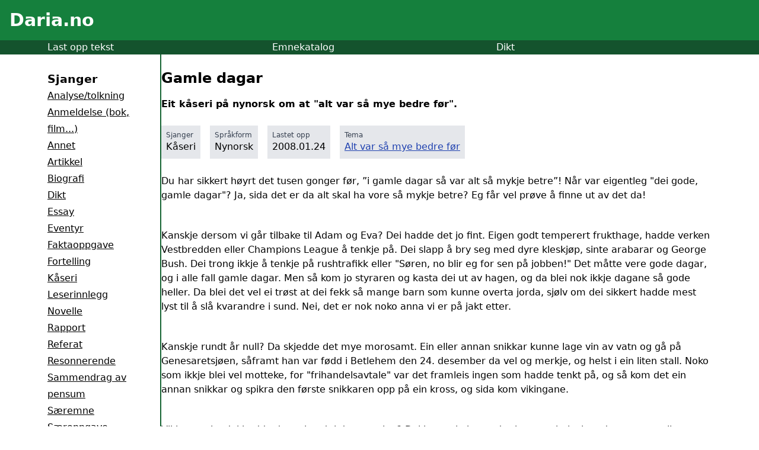

--- FILE ---
content_type: text/html; charset=utf-8
request_url: https://www.google.com/recaptcha/api2/aframe
body_size: 256
content:
<!DOCTYPE HTML><html><head><meta http-equiv="content-type" content="text/html; charset=UTF-8"></head><body><script nonce="Des79_mQrMZ2becHlTUtig">/** Anti-fraud and anti-abuse applications only. See google.com/recaptcha */ try{var clients={'sodar':'https://pagead2.googlesyndication.com/pagead/sodar?'};window.addEventListener("message",function(a){try{if(a.source===window.parent){var b=JSON.parse(a.data);var c=clients[b['id']];if(c){var d=document.createElement('img');d.src=c+b['params']+'&rc='+(localStorage.getItem("rc::a")?sessionStorage.getItem("rc::b"):"");window.document.body.appendChild(d);sessionStorage.setItem("rc::e",parseInt(sessionStorage.getItem("rc::e")||0)+1);localStorage.setItem("rc::h",'1762938645178');}}}catch(b){}});window.parent.postMessage("_grecaptcha_ready", "*");}catch(b){}</script></body></html>

--- FILE ---
content_type: application/javascript
request_url: https://daria.no/_nuxt/CtUVZoL7.js
body_size: 62872
content:
function __vite__mapDeps(indexes) {
  if (!__vite__mapDeps.viteFileDeps) {
    __vite__mapDeps.viteFileDeps = ["./CF_R0Blh.js","./D4DVVhFg.js","./BBChDlea.js","./BpBIojC8.js","./eQun3Df1.js","./DlAUqK2U.js","./XsaGwB_S.js","./naXz2zGR.js","./Dp6TrpBw.js","./3otHnDot.js","./_...JnBXT4wb.css","./CnZhgAhO.js","./21kA8sY_.js","./C4I67iRi.js","./ListCategory.DbycGiCu.css","./BWOV8K0U.js","./EModfkDY.js","./CWIJc64V.js","./BOc9IJrT.js","./Dz4T-UYt.js","./Cs7JPA-r.js","./ofbaPjzx.js","./WbEuwLSc.js","./default.9AXRn5HZ.css","./B2sS6JGY.js","./error-404.CyhgO96i.css","./BQQHUbQT.js","./error-500.Cph627d6.css"]
  }
  return indexes.map((i) => __vite__mapDeps.viteFileDeps[i])
}
/**
* @vue/shared v3.4.21
* (c) 2018-present Yuxi (Evan) You and Vue contributors
* @license MIT
**/function Xs(e,t){const n=new Set(e.split(","));return t?r=>n.has(r.toLowerCase()):r=>n.has(r)}const ae={},Wt=[],$e=()=>{},vc=()=>!1,jn=e=>e.charCodeAt(0)===111&&e.charCodeAt(1)===110&&(e.charCodeAt(2)>122||e.charCodeAt(2)<97),Ys=e=>e.startsWith("onUpdate:"),ye=Object.assign,Zs=(e,t)=>{const n=e.indexOf(t);n>-1&&e.splice(n,1)},wc=Object.prototype.hasOwnProperty,ee=(e,t)=>wc.call(e,t),W=Array.isArray,qt=e=>cn(e)==="[object Map]",an=e=>cn(e)==="[object Set]",jo=e=>cn(e)==="[object Date]",Ec=e=>cn(e)==="[object RegExp]",Q=e=>typeof e=="function",he=e=>typeof e=="string",kt=e=>typeof e=="symbol",oe=e=>e!==null&&typeof e=="object",eo=e=>(oe(e)||Q(e))&&Q(e.then)&&Q(e.catch),ul=Object.prototype.toString,cn=e=>ul.call(e),Cc=e=>cn(e).slice(8,-1),fl=e=>cn(e)==="[object Object]",to=e=>he(e)&&e!=="NaN"&&e[0]!=="-"&&""+parseInt(e,10)===e,Gt=Xs(",key,ref,ref_for,ref_key,onVnodeBeforeMount,onVnodeMounted,onVnodeBeforeUpdate,onVnodeUpdated,onVnodeBeforeUnmount,onVnodeUnmounted"),Cr=e=>{const t=Object.create(null);return n=>t[n]||(t[n]=e(n))},kc=/-(\w)/g,Xe=Cr(e=>e.replace(kc,(t,n)=>n?n.toUpperCase():"")),Rc=/\B([A-Z])/g,un=Cr(e=>e.replace(Rc,"-$1").toLowerCase()),kr=Cr(e=>e.charAt(0).toUpperCase()+e.slice(1)),Ur=Cr(e=>e?`on${kr(e)}`:""),Rt=(e,t)=>!Object.is(e,t),zt=(e,t)=>{for(let n=0;n<e.length;n++)e[n](t)},ar=(e,t,n)=>{Object.defineProperty(e,t,{configurable:!0,enumerable:!1,value:n})},Sn=e=>{const t=parseFloat(e);return isNaN(t)?e:t},dl=e=>{const t=he(e)?Number(e):NaN;return isNaN(t)?e:t};let Fo;const hl=()=>Fo||(Fo=typeof globalThis<"u"?globalThis:typeof self<"u"?self:typeof window<"u"?window:typeof global<"u"?global:{});function Rr(e){if(W(e)){const t={};for(let n=0;n<e.length;n++){const r=e[n],s=he(r)?Ac(r):Rr(r);if(s)for(const o in s)t[o]=s[o]}return t}else if(he(e)||oe(e))return e}const Tc=/;(?![^(]*\))/g,Sc=/:([^]+)/,xc=/\/\*[^]*?\*\//g;function Ac(e){const t={};return e.replace(xc,"").split(Tc).forEach(n=>{if(n){const r=n.split(Sc);r.length>1&&(t[r[0].trim()]=r[1].trim())}}),t}function Tr(e){let t="";if(he(e))t=e;else if(W(e))for(let n=0;n<e.length;n++){const r=Tr(e[n]);r&&(t+=r+" ")}else if(oe(e))for(const n in e)e[n]&&(t+=n+" ");return t.trim()}function Pc(e){if(!e)return null;let{class:t,style:n}=e;return t&&!he(t)&&(e.class=Tr(t)),n&&(e.style=Rr(n)),e}const Oc="itemscope,allowfullscreen,formnovalidate,ismap,nomodule,novalidate,readonly",Ic=Xs(Oc);function pl(e){return!!e||e===""}function Mc(e,t){if(e.length!==t.length)return!1;let n=!0;for(let r=0;n&&r<e.length;r++)n=Fn(e[r],t[r]);return n}function Fn(e,t){if(e===t)return!0;let n=jo(e),r=jo(t);if(n||r)return n&&r?e.getTime()===t.getTime():!1;if(n=kt(e),r=kt(t),n||r)return e===t;if(n=W(e),r=W(t),n||r)return n&&r?Mc(e,t):!1;if(n=oe(e),r=oe(t),n||r){if(!n||!r)return!1;const s=Object.keys(e).length,o=Object.keys(t).length;if(s!==o)return!1;for(const i in e){const l=e.hasOwnProperty(i),a=t.hasOwnProperty(i);if(l&&!a||!l&&a||!Fn(e[i],t[i]))return!1}}return String(e)===String(t)}function no(e,t){return e.findIndex(n=>Fn(n,t))}const em=e=>he(e)?e:e==null?"":W(e)||oe(e)&&(e.toString===ul||!Q(e.toString))?JSON.stringify(e,gl,2):String(e),gl=(e,t)=>t&&t.__v_isRef?gl(e,t.value):qt(t)?{[`Map(${t.size})`]:[...t.entries()].reduce((n,[r,s],o)=>(n[Dr(r,o)+" =>"]=s,n),{})}:an(t)?{[`Set(${t.size})`]:[...t.values()].map(n=>Dr(n))}:kt(t)?Dr(t):oe(t)&&!W(t)&&!fl(t)?String(t):t,Dr=(e,t="")=>{var n;return kt(e)?`Symbol(${(n=e.description)!=null?n:t})`:e};/**
* @vue/reactivity v3.4.21
* (c) 2018-present Yuxi (Evan) You and Vue contributors
* @license MIT
**/let Ue;class ml{constructor(t=!1){this.detached=t,this._active=!0,this.effects=[],this.cleanups=[],this.parent=Ue,!t&&Ue&&(this.index=(Ue.scopes||(Ue.scopes=[])).push(this)-1)}get active(){return this._active}run(t){if(this._active){const n=Ue;try{return Ue=this,t()}finally{Ue=n}}}on(){Ue=this}off(){Ue=this.parent}stop(t){if(this._active){let n,r;for(n=0,r=this.effects.length;n<r;n++)this.effects[n].stop();for(n=0,r=this.cleanups.length;n<r;n++)this.cleanups[n]();if(this.scopes)for(n=0,r=this.scopes.length;n<r;n++)this.scopes[n].stop(!0);if(!this.detached&&this.parent&&!t){const s=this.parent.scopes.pop();s&&s!==this&&(this.parent.scopes[this.index]=s,s.index=this.index)}this.parent=void 0,this._active=!1}}}function Lc(e){return new ml(e)}function Hc(e,t=Ue){t&&t.active&&t.effects.push(e)}function $c(){return Ue}let It;class ro{constructor(t,n,r,s){this.fn=t,this.trigger=n,this.scheduler=r,this.active=!0,this.deps=[],this._dirtyLevel=4,this._trackId=0,this._runnings=0,this._shouldSchedule=!1,this._depsLength=0,Hc(this,s)}get dirty(){if(this._dirtyLevel===2||this._dirtyLevel===3){this._dirtyLevel=1,Nt();for(let t=0;t<this._depsLength;t++){const n=this.deps[t];if(n.computed&&(Nc(n.computed),this._dirtyLevel>=4))break}this._dirtyLevel===1&&(this._dirtyLevel=0),jt()}return this._dirtyLevel>=4}set dirty(t){this._dirtyLevel=t?4:0}run(){if(this._dirtyLevel=0,!this.active)return this.fn();let t=wt,n=It;try{return wt=!0,It=this,this._runnings++,Bo(this),this.fn()}finally{Uo(this),this._runnings--,It=n,wt=t}}stop(){var t;this.active&&(Bo(this),Uo(this),(t=this.onStop)==null||t.call(this),this.active=!1)}}function Nc(e){return e.value}function Bo(e){e._trackId++,e._depsLength=0}function Uo(e){if(e.deps.length>e._depsLength){for(let t=e._depsLength;t<e.deps.length;t++)yl(e.deps[t],e);e.deps.length=e._depsLength}}function yl(e,t){const n=e.get(t);n!==void 0&&t._trackId!==n&&(e.delete(t),e.size===0&&e.cleanup())}let wt=!0,_s=0;const _l=[];function Nt(){_l.push(wt),wt=!1}function jt(){const e=_l.pop();wt=e===void 0?!0:e}function so(){_s++}function oo(){for(_s--;!_s&&bs.length;)bs.shift()()}function bl(e,t,n){if(t.get(e)!==e._trackId){t.set(e,e._trackId);const r=e.deps[e._depsLength];r!==t?(r&&yl(r,e),e.deps[e._depsLength++]=t):e._depsLength++}}const bs=[];function vl(e,t,n){so();for(const r of e.keys()){let s;r._dirtyLevel<t&&(s??(s=e.get(r)===r._trackId))&&(r._shouldSchedule||(r._shouldSchedule=r._dirtyLevel===0),r._dirtyLevel=t),r._shouldSchedule&&(s??(s=e.get(r)===r._trackId))&&(r.trigger(),(!r._runnings||r.allowRecurse)&&r._dirtyLevel!==2&&(r._shouldSchedule=!1,r.scheduler&&bs.push(r.scheduler)))}oo()}const wl=(e,t)=>{const n=new Map;return n.cleanup=e,n.computed=t,n},cr=new WeakMap,Mt=Symbol(""),vs=Symbol("");function Oe(e,t,n){if(wt&&It){let r=cr.get(e);r||cr.set(e,r=new Map);let s=r.get(n);s||r.set(n,s=wl(()=>r.delete(n))),bl(It,s)}}function et(e,t,n,r,s,o){const i=cr.get(e);if(!i)return;let l=[];if(t==="clear")l=[...i.values()];else if(n==="length"&&W(e)){const a=Number(r);i.forEach((u,c)=>{(c==="length"||!kt(c)&&c>=a)&&l.push(u)})}else switch(n!==void 0&&l.push(i.get(n)),t){case"add":W(e)?to(n)&&l.push(i.get("length")):(l.push(i.get(Mt)),qt(e)&&l.push(i.get(vs)));break;case"delete":W(e)||(l.push(i.get(Mt)),qt(e)&&l.push(i.get(vs)));break;case"set":qt(e)&&l.push(i.get(Mt));break}so();for(const a of l)a&&vl(a,4);oo()}function jc(e,t){var n;return(n=cr.get(e))==null?void 0:n.get(t)}const Fc=Xs("__proto__,__v_isRef,__isVue"),El=new Set(Object.getOwnPropertyNames(Symbol).filter(e=>e!=="arguments"&&e!=="caller").map(e=>Symbol[e]).filter(kt)),Do=Bc();function Bc(){const e={};return["includes","indexOf","lastIndexOf"].forEach(t=>{e[t]=function(...n){const r=te(this);for(let o=0,i=this.length;o<i;o++)Oe(r,"get",o+"");const s=r[t](...n);return s===-1||s===!1?r[t](...n.map(te)):s}}),["push","pop","shift","unshift","splice"].forEach(t=>{e[t]=function(...n){Nt(),so();const r=te(this)[t].apply(this,n);return oo(),jt(),r}}),e}function Uc(e){const t=te(this);return Oe(t,"has",e),t.hasOwnProperty(e)}class Cl{constructor(t=!1,n=!1){this._isReadonly=t,this._isShallow=n}get(t,n,r){const s=this._isReadonly,o=this._isShallow;if(n==="__v_isReactive")return!s;if(n==="__v_isReadonly")return s;if(n==="__v_isShallow")return o;if(n==="__v_raw")return r===(s?o?eu:Sl:o?Tl:Rl).get(t)||Object.getPrototypeOf(t)===Object.getPrototypeOf(r)?t:void 0;const i=W(t);if(!s){if(i&&ee(Do,n))return Reflect.get(Do,n,r);if(n==="hasOwnProperty")return Uc}const l=Reflect.get(t,n,r);return(kt(n)?El.has(n):Fc(n))||(s||Oe(t,"get",n),o)?l:ve(l)?i&&to(n)?l:l.value:oe(l)?s?xl(l):rt(l):l}}class kl extends Cl{constructor(t=!1){super(!1,t)}set(t,n,r,s){let o=t[n];if(!this._isShallow){const a=Ht(o);if(!ur(r)&&!Ht(r)&&(o=te(o),r=te(r)),!W(t)&&ve(o)&&!ve(r))return a?!1:(o.value=r,!0)}const i=W(t)&&to(n)?Number(n)<t.length:ee(t,n),l=Reflect.set(t,n,r,s);return t===te(s)&&(i?Rt(r,o)&&et(t,"set",n,r):et(t,"add",n,r)),l}deleteProperty(t,n){const r=ee(t,n);t[n];const s=Reflect.deleteProperty(t,n);return s&&r&&et(t,"delete",n,void 0),s}has(t,n){const r=Reflect.has(t,n);return(!kt(n)||!El.has(n))&&Oe(t,"has",n),r}ownKeys(t){return Oe(t,"iterate",W(t)?"length":Mt),Reflect.ownKeys(t)}}class Dc extends Cl{constructor(t=!1){super(!0,t)}set(t,n){return!0}deleteProperty(t,n){return!0}}const Vc=new kl,Kc=new Dc,Wc=new kl(!0),io=e=>e,Sr=e=>Reflect.getPrototypeOf(e);function Kn(e,t,n=!1,r=!1){e=e.__v_raw;const s=te(e),o=te(t);n||(Rt(t,o)&&Oe(s,"get",t),Oe(s,"get",o));const{has:i}=Sr(s),l=r?io:n?co:xn;if(i.call(s,t))return l(e.get(t));if(i.call(s,o))return l(e.get(o));e!==s&&e.get(t)}function Wn(e,t=!1){const n=this.__v_raw,r=te(n),s=te(e);return t||(Rt(e,s)&&Oe(r,"has",e),Oe(r,"has",s)),e===s?n.has(e):n.has(e)||n.has(s)}function qn(e,t=!1){return e=e.__v_raw,!t&&Oe(te(e),"iterate",Mt),Reflect.get(e,"size",e)}function Vo(e){e=te(e);const t=te(this);return Sr(t).has.call(t,e)||(t.add(e),et(t,"add",e,e)),this}function Ko(e,t){t=te(t);const n=te(this),{has:r,get:s}=Sr(n);let o=r.call(n,e);o||(e=te(e),o=r.call(n,e));const i=s.call(n,e);return n.set(e,t),o?Rt(t,i)&&et(n,"set",e,t):et(n,"add",e,t),this}function Wo(e){const t=te(this),{has:n,get:r}=Sr(t);let s=n.call(t,e);s||(e=te(e),s=n.call(t,e)),r&&r.call(t,e);const o=t.delete(e);return s&&et(t,"delete",e,void 0),o}function qo(){const e=te(this),t=e.size!==0,n=e.clear();return t&&et(e,"clear",void 0,void 0),n}function Gn(e,t){return function(r,s){const o=this,i=o.__v_raw,l=te(i),a=t?io:e?co:xn;return!e&&Oe(l,"iterate",Mt),i.forEach((u,c)=>r.call(s,a(u),a(c),o))}}function zn(e,t,n){return function(...r){const s=this.__v_raw,o=te(s),i=qt(o),l=e==="entries"||e===Symbol.iterator&&i,a=e==="keys"&&i,u=s[e](...r),c=n?io:t?co:xn;return!t&&Oe(o,"iterate",a?vs:Mt),{next(){const{value:f,done:d}=u.next();return d?{value:f,done:d}:{value:l?[c(f[0]),c(f[1])]:c(f),done:d}},[Symbol.iterator](){return this}}}}function ct(e){return function(...t){return e==="delete"?!1:e==="clear"?void 0:this}}function qc(){const e={get(o){return Kn(this,o)},get size(){return qn(this)},has:Wn,add:Vo,set:Ko,delete:Wo,clear:qo,forEach:Gn(!1,!1)},t={get(o){return Kn(this,o,!1,!0)},get size(){return qn(this)},has:Wn,add:Vo,set:Ko,delete:Wo,clear:qo,forEach:Gn(!1,!0)},n={get(o){return Kn(this,o,!0)},get size(){return qn(this,!0)},has(o){return Wn.call(this,o,!0)},add:ct("add"),set:ct("set"),delete:ct("delete"),clear:ct("clear"),forEach:Gn(!0,!1)},r={get(o){return Kn(this,o,!0,!0)},get size(){return qn(this,!0)},has(o){return Wn.call(this,o,!0)},add:ct("add"),set:ct("set"),delete:ct("delete"),clear:ct("clear"),forEach:Gn(!0,!0)};return["keys","values","entries",Symbol.iterator].forEach(o=>{e[o]=zn(o,!1,!1),n[o]=zn(o,!0,!1),t[o]=zn(o,!1,!0),r[o]=zn(o,!0,!0)}),[e,n,t,r]}const[Gc,zc,Jc,Qc]=qc();function lo(e,t){const n=t?e?Qc:Jc:e?zc:Gc;return(r,s,o)=>s==="__v_isReactive"?!e:s==="__v_isReadonly"?e:s==="__v_raw"?r:Reflect.get(ee(n,s)&&s in r?n:r,s,o)}const Xc={get:lo(!1,!1)},Yc={get:lo(!1,!0)},Zc={get:lo(!0,!1)},Rl=new WeakMap,Tl=new WeakMap,Sl=new WeakMap,eu=new WeakMap;function tu(e){switch(e){case"Object":case"Array":return 1;case"Map":case"Set":case"WeakMap":case"WeakSet":return 2;default:return 0}}function nu(e){return e.__v_skip||!Object.isExtensible(e)?0:tu(Cc(e))}function rt(e){return Ht(e)?e:ao(e,!1,Vc,Xc,Rl)}function Bn(e){return ao(e,!1,Wc,Yc,Tl)}function xl(e){return ao(e,!0,Kc,Zc,Sl)}function ao(e,t,n,r,s){if(!oe(e)||e.__v_raw&&!(t&&e.__v_isReactive))return e;const o=s.get(e);if(o)return o;const i=nu(e);if(i===0)return e;const l=new Proxy(e,i===2?r:n);return s.set(e,l),l}function Jt(e){return Ht(e)?Jt(e.__v_raw):!!(e&&e.__v_isReactive)}function Ht(e){return!!(e&&e.__v_isReadonly)}function ur(e){return!!(e&&e.__v_isShallow)}function Al(e){return Jt(e)||Ht(e)}function te(e){const t=e&&e.__v_raw;return t?te(t):e}function Pl(e){return Object.isExtensible(e)&&ar(e,"__v_skip",!0),e}const xn=e=>oe(e)?rt(e):e,co=e=>oe(e)?xl(e):e;class Ol{constructor(t,n,r,s){this.getter=t,this._setter=n,this.dep=void 0,this.__v_isRef=!0,this.__v_isReadonly=!1,this.effect=new ro(()=>t(this._value),()=>nr(this,this.effect._dirtyLevel===2?2:3)),this.effect.computed=this,this.effect.active=this._cacheable=!s,this.__v_isReadonly=r}get value(){const t=te(this);return(!t._cacheable||t.effect.dirty)&&Rt(t._value,t._value=t.effect.run())&&nr(t,4),Il(t),t.effect._dirtyLevel>=2&&nr(t,2),t._value}set value(t){this._setter(t)}get _dirty(){return this.effect.dirty}set _dirty(t){this.effect.dirty=t}}function ru(e,t,n=!1){let r,s;const o=Q(e);return o?(r=e,s=$e):(r=e.get,s=e.set),new Ol(r,s,o||!s,n)}function Il(e){var t;wt&&It&&(e=te(e),bl(It,(t=e.dep)!=null?t:e.dep=wl(()=>e.dep=void 0,e instanceof Ol?e:void 0)))}function nr(e,t=4,n){e=te(e);const r=e.dep;r&&vl(r,t)}function ve(e){return!!(e&&e.__v_isRef===!0)}function Et(e){return Ml(e,!1)}function An(e){return Ml(e,!0)}function Ml(e,t){return ve(e)?e:new su(e,t)}class su{constructor(t,n){this.__v_isShallow=n,this.dep=void 0,this.__v_isRef=!0,this._rawValue=n?t:te(t),this._value=n?t:xn(t)}get value(){return Il(this),this._value}set value(t){const n=this.__v_isShallow||ur(t)||Ht(t);t=n?t:te(t),Rt(t,this._rawValue)&&(this._rawValue=t,this._value=n?t:xn(t),nr(this,4))}}function fe(e){return ve(e)?e.value:e}const ou={get:(e,t,n)=>fe(Reflect.get(e,t,n)),set:(e,t,n,r)=>{const s=e[t];return ve(s)&&!ve(n)?(s.value=n,!0):Reflect.set(e,t,n,r)}};function Ll(e){return Jt(e)?e:new Proxy(e,ou)}class iu{constructor(t,n,r){this._object=t,this._key=n,this._defaultValue=r,this.__v_isRef=!0}get value(){const t=this._object[this._key];return t===void 0?this._defaultValue:t}set value(t){this._object[this._key]=t}get dep(){return jc(te(this._object),this._key)}}class lu{constructor(t){this._getter=t,this.__v_isRef=!0,this.__v_isReadonly=!0}get value(){return this._getter()}}function Hl(e,t,n){return ve(e)?e:Q(e)?new lu(e):oe(e)&&arguments.length>1?au(e,t,n):Et(e)}function au(e,t,n){const r=e[t];return ve(r)?r:new iu(e,t,n)}/**
* @vue/runtime-core v3.4.21
* (c) 2018-present Yuxi (Evan) You and Vue contributors
* @license MIT
**/function Ct(e,t,n,r){try{return r?e(...r):e()}catch(s){fn(s,t,n)}}function je(e,t,n,r){if(Q(e)){const o=Ct(e,t,n,r);return o&&eo(o)&&o.catch(i=>{fn(i,t,n)}),o}const s=[];for(let o=0;o<e.length;o++)s.push(je(e[o],t,n,r));return s}function fn(e,t,n,r=!0){const s=t?t.vnode:null;if(t){let o=t.parent;const i=t.proxy,l=`https://vuejs.org/error-reference/#runtime-${n}`;for(;o;){const u=o.ec;if(u){for(let c=0;c<u.length;c++)if(u[c](e,i,l)===!1)return}o=o.parent}const a=t.appContext.config.errorHandler;if(a){Ct(a,null,10,[e,i,l]);return}}cu(e,n,s,r)}function cu(e,t,n,r=!0){console.error(e)}let Pn=!1,ws=!1;const Ee=[];let Je=0;const Qt=[];let pt=null,Pt=0;const $l=Promise.resolve();let uo=null;function dn(e){const t=uo||$l;return e?t.then(this?e.bind(this):e):t}function uu(e){let t=Je+1,n=Ee.length;for(;t<n;){const r=t+n>>>1,s=Ee[r],o=On(s);o<e||o===e&&s.pre?t=r+1:n=r}return t}function xr(e){(!Ee.length||!Ee.includes(e,Pn&&e.allowRecurse?Je+1:Je))&&(e.id==null?Ee.push(e):Ee.splice(uu(e.id),0,e),Nl())}function Nl(){!Pn&&!ws&&(ws=!0,uo=$l.then(jl))}function fu(e){const t=Ee.indexOf(e);t>Je&&Ee.splice(t,1)}function Es(e){W(e)?Qt.push(...e):(!pt||!pt.includes(e,e.allowRecurse?Pt+1:Pt))&&Qt.push(e),Nl()}function Go(e,t,n=Pn?Je+1:0){for(;n<Ee.length;n++){const r=Ee[n];if(r&&r.pre){if(e&&r.id!==e.uid)continue;Ee.splice(n,1),n--,r()}}}function fr(e){if(Qt.length){const t=[...new Set(Qt)].sort((n,r)=>On(n)-On(r));if(Qt.length=0,pt){pt.push(...t);return}for(pt=t,Pt=0;Pt<pt.length;Pt++)pt[Pt]();pt=null,Pt=0}}const On=e=>e.id==null?1/0:e.id,du=(e,t)=>{const n=On(e)-On(t);if(n===0){if(e.pre&&!t.pre)return-1;if(t.pre&&!e.pre)return 1}return n};function jl(e){ws=!1,Pn=!0,Ee.sort(du);try{for(Je=0;Je<Ee.length;Je++){const t=Ee[Je];t&&t.active!==!1&&Ct(t,null,14)}}finally{Je=0,Ee.length=0,fr(),Pn=!1,uo=null,(Ee.length||Qt.length)&&jl()}}function hu(e,t,...n){if(e.isUnmounted)return;const r=e.vnode.props||ae;let s=n;const o=t.startsWith("update:"),i=o&&t.slice(7);if(i&&i in r){const c=`${i==="modelValue"?"model":i}Modifiers`,{number:f,trim:d}=r[c]||ae;d&&(s=n.map(g=>he(g)?g.trim():g)),f&&(s=n.map(Sn))}let l,a=r[l=Ur(t)]||r[l=Ur(Xe(t))];!a&&o&&(a=r[l=Ur(un(t))]),a&&je(a,e,6,s);const u=r[l+"Once"];if(u){if(!e.emitted)e.emitted={};else if(e.emitted[l])return;e.emitted[l]=!0,je(u,e,6,s)}}function Fl(e,t,n=!1){const r=t.emitsCache,s=r.get(e);if(s!==void 0)return s;const o=e.emits;let i={},l=!1;if(!Q(e)){const a=u=>{const c=Fl(u,t,!0);c&&(l=!0,ye(i,c))};!n&&t.mixins.length&&t.mixins.forEach(a),e.extends&&a(e.extends),e.mixins&&e.mixins.forEach(a)}return!o&&!l?(oe(e)&&r.set(e,null),null):(W(o)?o.forEach(a=>i[a]=null):ye(i,o),oe(e)&&r.set(e,i),i)}function Ar(e,t){return!e||!jn(t)?!1:(t=t.slice(2).replace(/Once$/,""),ee(e,t[0].toLowerCase()+t.slice(1))||ee(e,un(t))||ee(e,t))}let ge=null,Pr=null;function dr(e){const t=ge;return ge=e,Pr=e&&e.type.__scopeId||null,t}function tm(e){Pr=e}function nm(){Pr=null}function Bl(e,t=ge,n){if(!t||e._n)return e;const r=(...s)=>{r._d&&li(-1);const o=dr(t);let i;try{i=e(...s)}finally{dr(o),r._d&&li(1)}return i};return r._n=!0,r._c=!0,r._d=!0,r}function Vr(e){const{type:t,vnode:n,proxy:r,withProxy:s,props:o,propsOptions:[i],slots:l,attrs:a,emit:u,render:c,renderCache:f,data:d,setupState:g,ctx:_,inheritAttrs:T}=e;let A,C;const v=dr(e);try{if(n.shapeFlag&4){const y=s||r,w=y;A=He(c.call(w,y,f,o,g,d,_)),C=a}else{const y=t;A=He(y.length>1?y(o,{attrs:a,slots:l,emit:u}):y(o,null)),C=t.props?a:gu(a)}}catch(y){En.length=0,fn(y,e,1),A=de(Re)}let m=A;if(C&&T!==!1){const y=Object.keys(C),{shapeFlag:w}=m;y.length&&w&7&&(i&&y.some(Ys)&&(C=mu(C,i)),m=st(m,C))}return n.dirs&&(m=st(m),m.dirs=m.dirs?m.dirs.concat(n.dirs):n.dirs),n.transition&&(m.transition=n.transition),A=m,dr(v),A}function pu(e,t=!0){let n;for(let r=0;r<e.length;r++){const s=e[r];if(rn(s)){if(s.type!==Re||s.children==="v-if"){if(n)return;n=s}}else return}return n}const gu=e=>{let t;for(const n in e)(n==="class"||n==="style"||jn(n))&&((t||(t={}))[n]=e[n]);return t},mu=(e,t)=>{const n={};for(const r in e)(!Ys(r)||!(r.slice(9)in t))&&(n[r]=e[r]);return n};function yu(e,t,n){const{props:r,children:s,component:o}=e,{props:i,children:l,patchFlag:a}=t,u=o.emitsOptions;if(t.dirs||t.transition)return!0;if(n&&a>=0){if(a&1024)return!0;if(a&16)return r?zo(r,i,u):!!i;if(a&8){const c=t.dynamicProps;for(let f=0;f<c.length;f++){const d=c[f];if(i[d]!==r[d]&&!Ar(u,d))return!0}}}else return(s||l)&&(!l||!l.$stable)?!0:r===i?!1:r?i?zo(r,i,u):!0:!!i;return!1}function zo(e,t,n){const r=Object.keys(t);if(r.length!==Object.keys(e).length)return!0;for(let s=0;s<r.length;s++){const o=r[s];if(t[o]!==e[o]&&!Ar(n,o))return!0}return!1}function fo({vnode:e,parent:t},n){for(;t;){const r=t.subTree;if(r.suspense&&r.suspense.activeBranch===e&&(r.el=e.el),r===e)(e=t.vnode).el=n,t=t.parent;else break}}const ho="components";function rm(e,t){return Dl(ho,e,!0,t)||e}const Ul=Symbol.for("v-ndc");function _u(e){return he(e)?Dl(ho,e,!1)||e:e||Ul}function Dl(e,t,n=!0,r=!1){const s=ge||me;if(s){const o=s.type;if(e===ho){const l=Is(o,!1);if(l&&(l===t||l===Xe(t)||l===kr(Xe(t))))return o}const i=Jo(s[e]||o[e],t)||Jo(s.appContext[e],t);return!i&&r?o:i}}function Jo(e,t){return e&&(e[t]||e[Xe(t)]||e[kr(Xe(t))])}const Vl=e=>e.__isSuspense;let Cs=0;const bu={name:"Suspense",__isSuspense:!0,process(e,t,n,r,s,o,i,l,a,u){if(e==null)vu(t,n,r,s,o,i,l,a,u);else{if(o&&o.deps>0&&!e.suspense.isInFallback){t.suspense=e.suspense,t.suspense.vnode=t,t.el=e.el;return}wu(e,t,n,r,s,i,l,a,u)}},hydrate:Eu,create:po,normalize:Cu},Kl=bu;function In(e,t){const n=e.props&&e.props[t];Q(n)&&n()}function vu(e,t,n,r,s,o,i,l,a){const{p:u,o:{createElement:c}}=a,f=c("div"),d=e.suspense=po(e,s,r,t,f,n,o,i,l,a);u(null,d.pendingBranch=e.ssContent,f,null,r,d,o,i),d.deps>0?(In(e,"onPending"),In(e,"onFallback"),u(null,e.ssFallback,t,n,r,null,o,i),Xt(d,e.ssFallback)):d.resolve(!1,!0)}function wu(e,t,n,r,s,o,i,l,{p:a,um:u,o:{createElement:c}}){const f=t.suspense=e.suspense;f.vnode=t,t.el=e.el;const d=t.ssContent,g=t.ssFallback,{activeBranch:_,pendingBranch:T,isInFallback:A,isHydrating:C}=f;if(T)f.pendingBranch=d,Ve(d,T)?(a(T,d,f.hiddenContainer,null,s,f,o,i,l),f.deps<=0?f.resolve():A&&(C||(a(_,g,n,r,s,null,o,i,l),Xt(f,g)))):(f.pendingId=Cs++,C?(f.isHydrating=!1,f.activeBranch=T):u(T,s,f),f.deps=0,f.effects.length=0,f.hiddenContainer=c("div"),A?(a(null,d,f.hiddenContainer,null,s,f,o,i,l),f.deps<=0?f.resolve():(a(_,g,n,r,s,null,o,i,l),Xt(f,g))):_&&Ve(d,_)?(a(_,d,n,r,s,f,o,i,l),f.resolve(!0)):(a(null,d,f.hiddenContainer,null,s,f,o,i,l),f.deps<=0&&f.resolve()));else if(_&&Ve(d,_))a(_,d,n,r,s,f,o,i,l),Xt(f,d);else if(In(t,"onPending"),f.pendingBranch=d,d.shapeFlag&512?f.pendingId=d.component.suspenseId:f.pendingId=Cs++,a(null,d,f.hiddenContainer,null,s,f,o,i,l),f.deps<=0)f.resolve();else{const{timeout:v,pendingId:m}=f;v>0?setTimeout(()=>{f.pendingId===m&&f.fallback(g)},v):v===0&&f.fallback(g)}}function po(e,t,n,r,s,o,i,l,a,u,c=!1){const{p:f,m:d,um:g,n:_,o:{parentNode:T,remove:A}}=u;let C;const v=ku(e);v&&t!=null&&t.pendingBranch&&(C=t.pendingId,t.deps++);const m=e.props?dl(e.props.timeout):void 0,y=o,w={vnode:e,parent:t,parentComponent:n,namespace:i,container:r,hiddenContainer:s,deps:0,pendingId:Cs++,timeout:typeof m=="number"?m:-1,activeBranch:null,pendingBranch:null,isInFallback:!c,isHydrating:c,isUnmounted:!1,effects:[],resolve(E=!1,L=!1){const{vnode:O,activeBranch:F,pendingBranch:$,pendingId:J,effects:M,parentComponent:z,container:ie}=w;let le=!1;w.isHydrating?w.isHydrating=!1:E||(le=F&&$.transition&&$.transition.mode==="out-in",le&&(F.transition.afterLeave=()=>{J===w.pendingId&&(d($,ie,o===y?_(F):o,0),Es(M))}),F&&(T(F.el)!==w.hiddenContainer&&(o=_(F)),g(F,z,w,!0)),le||d($,ie,o,0)),Xt(w,$),w.pendingBranch=null,w.isInFallback=!1;let D=w.parent,Y=!1;for(;D;){if(D.pendingBranch){D.effects.push(...M),Y=!0;break}D=D.parent}!Y&&!le&&Es(M),w.effects=[],v&&t&&t.pendingBranch&&C===t.pendingId&&(t.deps--,t.deps===0&&!L&&t.resolve()),In(O,"onResolve")},fallback(E){if(!w.pendingBranch)return;const{vnode:L,activeBranch:O,parentComponent:F,container:$,namespace:J}=w;In(L,"onFallback");const M=_(O),z=()=>{w.isInFallback&&(f(null,E,$,M,F,null,J,l,a),Xt(w,E))},ie=E.transition&&E.transition.mode==="out-in";ie&&(O.transition.afterLeave=z),w.isInFallback=!0,g(O,F,null,!0),ie||z()},move(E,L,O){w.activeBranch&&d(w.activeBranch,E,L,O),w.container=E},next(){return w.activeBranch&&_(w.activeBranch)},registerDep(E,L){const O=!!w.pendingBranch;O&&w.deps++;const F=E.vnode.el;E.asyncDep.catch($=>{fn($,E,0)}).then($=>{if(E.isUnmounted||w.isUnmounted||w.pendingId!==E.suspenseId)return;E.asyncResolved=!0;const{vnode:J}=E;Os(E,$,!1),F&&(J.el=F);const M=!F&&E.subTree.el;L(E,J,T(F||E.subTree.el),F?null:_(E.subTree),w,i,a),M&&A(M),fo(E,J.el),O&&--w.deps===0&&w.resolve()})},unmount(E,L){w.isUnmounted=!0,w.activeBranch&&g(w.activeBranch,n,E,L),w.pendingBranch&&g(w.pendingBranch,n,E,L)}};return w}function Eu(e,t,n,r,s,o,i,l,a){const u=t.suspense=po(t,r,n,e.parentNode,document.createElement("div"),null,s,o,i,l,!0),c=a(e,u.pendingBranch=t.ssContent,n,u,o,i);return u.deps===0&&u.resolve(!1,!0),c}function Cu(e){const{shapeFlag:t,children:n}=e,r=t&32;e.ssContent=Qo(r?n.default:n),e.ssFallback=r?Qo(n.fallback):de(Re)}function Qo(e){let t;if(Q(e)){const n=nn&&e._c;n&&(e._d=!1,Qe()),e=e(),n&&(e._d=!0,t=Ne,ha())}return W(e)&&(e=pu(e)),e=He(e),t&&!e.dynamicChildren&&(e.dynamicChildren=t.filter(n=>n!==e)),e}function Wl(e,t){t&&t.pendingBranch?W(e)?t.effects.push(...e):t.effects.push(e):Es(e)}function Xt(e,t){e.activeBranch=t;const{vnode:n,parentComponent:r}=e;let s=t.el;for(;!s&&t.component;)t=t.component.subTree,s=t.el;n.el=s,r&&r.subTree===n&&(r.vnode.el=s,fo(r,s))}function ku(e){var t;return((t=e.props)==null?void 0:t.suspensible)!=null&&e.props.suspensible!==!1}const Ru=Symbol.for("v-scx"),Tu=()=>Pe(Ru);function sm(e,t){return go(e,null,t)}const Jn={};function Yt(e,t,n){return go(e,t,n)}function go(e,t,{immediate:n,deep:r,flush:s,once:o,onTrack:i,onTrigger:l}=ae){if(t&&o){const E=t;t=(...L)=>{E(...L),w()}}const a=me,u=E=>r===!0?E:Ot(E,r===!1?1:void 0);let c,f=!1,d=!1;if(ve(e)?(c=()=>e.value,f=ur(e)):Jt(e)?(c=()=>u(e),f=!0):W(e)?(d=!0,f=e.some(E=>Jt(E)||ur(E)),c=()=>e.map(E=>{if(ve(E))return E.value;if(Jt(E))return u(E);if(Q(E))return Ct(E,a,2)})):Q(e)?t?c=()=>Ct(e,a,2):c=()=>(g&&g(),je(e,a,3,[_])):c=$e,t&&r){const E=c;c=()=>Ot(E())}let g,_=E=>{g=m.onStop=()=>{Ct(E,a,4),g=m.onStop=void 0}},T;if(Dn)if(_=$e,t?n&&je(t,a,3,[c(),d?[]:void 0,_]):c(),s==="sync"){const E=Tu();T=E.__watcherHandles||(E.__watcherHandles=[])}else return $e;let A=d?new Array(e.length).fill(Jn):Jn;const C=()=>{if(!(!m.active||!m.dirty))if(t){const E=m.run();(r||f||(d?E.some((L,O)=>Rt(L,A[O])):Rt(E,A)))&&(g&&g(),je(t,a,3,[E,A===Jn?void 0:d&&A[0]===Jn?[]:A,_]),A=E)}else m.run()};C.allowRecurse=!!t;let v;s==="sync"?v=C:s==="post"?v=()=>be(C,a&&a.suspense):(C.pre=!0,a&&(C.id=a.uid),v=()=>xr(C));const m=new ro(c,$e,v),y=$c(),w=()=>{m.stop(),y&&Zs(y.effects,m)};return t?n?C():A=m.run():s==="post"?be(m.run.bind(m),a&&a.suspense):m.run(),T&&T.push(w),w}function Su(e,t,n){const r=this.proxy,s=he(e)?e.includes(".")?ql(r,e):()=>r[e]:e.bind(r,r);let o;Q(t)?o=t:(o=t.handler,n=t);const i=$t(this),l=go(s,o.bind(r),n);return i(),l}function ql(e,t){const n=t.split(".");return()=>{let r=e;for(let s=0;s<n.length&&r;s++)r=r[n[s]];return r}}function Ot(e,t,n=0,r){if(!oe(e)||e.__v_skip)return e;if(t&&t>0){if(n>=t)return e;n++}if(r=r||new Set,r.has(e))return e;if(r.add(e),ve(e))Ot(e.value,t,n,r);else if(W(e))for(let s=0;s<e.length;s++)Ot(e[s],t,n,r);else if(an(e)||qt(e))e.forEach(s=>{Ot(s,t,n,r)});else if(fl(e))for(const s in e)Ot(e[s],t,n,r);return e}function om(e,t){if(ge===null)return e;const n=Lr(ge)||ge.proxy,r=e.dirs||(e.dirs=[]);for(let s=0;s<t.length;s++){let[o,i,l,a=ae]=t[s];o&&(Q(o)&&(o={mounted:o,updated:o}),o.deep&&Ot(i),r.push({dir:o,instance:n,value:i,oldValue:void 0,arg:l,modifiers:a}))}return e}function ze(e,t,n,r){const s=e.dirs,o=t&&t.dirs;for(let i=0;i<s.length;i++){const l=s[i];o&&(l.oldValue=o[i].value);let a=l.dir[r];a&&(Nt(),je(a,n,8,[e.el,l,e,t]),jt())}}const gt=Symbol("_leaveCb"),Qn=Symbol("_enterCb");function xu(){const e={isMounted:!1,isLeaving:!1,isUnmounting:!1,leavingVNodes:new Map};return mo(()=>{e.isMounted=!0}),yo(()=>{e.isUnmounting=!0}),e}const Le=[Function,Array],Gl={mode:String,appear:Boolean,persisted:Boolean,onBeforeEnter:Le,onEnter:Le,onAfterEnter:Le,onEnterCancelled:Le,onBeforeLeave:Le,onLeave:Le,onAfterLeave:Le,onLeaveCancelled:Le,onBeforeAppear:Le,onAppear:Le,onAfterAppear:Le,onAppearCancelled:Le},Au={name:"BaseTransition",props:Gl,setup(e,{slots:t}){const n=Mr(),r=xu();return()=>{const s=t.default&&Jl(t.default(),!0);if(!s||!s.length)return;let o=s[0];if(s.length>1){for(const d of s)if(d.type!==Re){o=d;break}}const i=te(e),{mode:l}=i;if(r.isLeaving)return Kr(o);const a=Xo(o);if(!a)return Kr(o);const u=ks(a,i,r,n);hr(a,u);const c=n.subTree,f=c&&Xo(c);if(f&&f.type!==Re&&!Ve(a,f)){const d=ks(f,i,r,n);if(hr(f,d),l==="out-in")return r.isLeaving=!0,d.afterLeave=()=>{r.isLeaving=!1,n.update.active!==!1&&(n.effect.dirty=!0,n.update())},Kr(o);l==="in-out"&&a.type!==Re&&(d.delayLeave=(g,_,T)=>{const A=zl(r,f);A[String(f.key)]=f,g[gt]=()=>{_(),g[gt]=void 0,delete u.delayedLeave},u.delayedLeave=T})}return o}}},Pu=Au;function zl(e,t){const{leavingVNodes:n}=e;let r=n.get(t.type);return r||(r=Object.create(null),n.set(t.type,r)),r}function ks(e,t,n,r){const{appear:s,mode:o,persisted:i=!1,onBeforeEnter:l,onEnter:a,onAfterEnter:u,onEnterCancelled:c,onBeforeLeave:f,onLeave:d,onAfterLeave:g,onLeaveCancelled:_,onBeforeAppear:T,onAppear:A,onAfterAppear:C,onAppearCancelled:v}=t,m=String(e.key),y=zl(n,e),w=(O,F)=>{O&&je(O,r,9,F)},E=(O,F)=>{const $=F[1];w(O,F),W(O)?O.every(J=>J.length<=1)&&$():O.length<=1&&$()},L={mode:o,persisted:i,beforeEnter(O){let F=l;if(!n.isMounted)if(s)F=T||l;else return;O[gt]&&O[gt](!0);const $=y[m];$&&Ve(e,$)&&$.el[gt]&&$.el[gt](),w(F,[O])},enter(O){let F=a,$=u,J=c;if(!n.isMounted)if(s)F=A||a,$=C||u,J=v||c;else return;let M=!1;const z=O[Qn]=ie=>{M||(M=!0,ie?w(J,[O]):w($,[O]),L.delayedLeave&&L.delayedLeave(),O[Qn]=void 0)};F?E(F,[O,z]):z()},leave(O,F){const $=String(e.key);if(O[Qn]&&O[Qn](!0),n.isUnmounting)return F();w(f,[O]);let J=!1;const M=O[gt]=z=>{J||(J=!0,F(),z?w(_,[O]):w(g,[O]),O[gt]=void 0,y[$]===e&&delete y[$])};y[$]=e,d?E(d,[O,M]):M()},clone(O){return ks(O,t,n,r)}};return L}function Kr(e){if(Un(e))return e=st(e),e.children=null,e}function Xo(e){return Un(e)?e.children?e.children[0]:void 0:e}function hr(e,t){e.shapeFlag&6&&e.component?hr(e.component.subTree,t):e.shapeFlag&128?(e.ssContent.transition=t.clone(e.ssContent),e.ssFallback.transition=t.clone(e.ssFallback)):e.transition=t}function Jl(e,t=!1,n){let r=[],s=0;for(let o=0;o<e.length;o++){let i=e[o];const l=n==null?i.key:String(n)+String(i.key!=null?i.key:o);i.type===Ae?(i.patchFlag&128&&s++,r=r.concat(Jl(i.children,t,l))):(t||i.type!==Re)&&r.push(l!=null?st(i,{key:l}):i)}if(s>1)for(let o=0;o<r.length;o++)r[o].patchFlag=-2;return r}/*! #__NO_SIDE_EFFECTS__ */function hn(e,t){return Q(e)?ye({name:e.name},t,{setup:e}):e}const Lt=e=>!!e.type.__asyncLoader;/*! #__NO_SIDE_EFFECTS__ */function Yo(e){Q(e)&&(e={loader:e});const{loader:t,loadingComponent:n,errorComponent:r,delay:s=200,timeout:o,suspensible:i=!0,onError:l}=e;let a=null,u,c=0;const f=()=>(c++,a=null,d()),d=()=>{let g;return a||(g=a=t().catch(_=>{if(_=_ instanceof Error?_:new Error(String(_)),l)return new Promise((T,A)=>{l(_,()=>T(f()),()=>A(_),c+1)});throw _}).then(_=>g!==a&&a?a:(_&&(_.__esModule||_[Symbol.toStringTag]==="Module")&&(_=_.default),u=_,_)))};return hn({name:"AsyncComponentWrapper",__asyncLoader:d,get __asyncResolved(){return u},setup(){const g=me;if(u)return()=>Wr(u,g);const _=v=>{a=null,fn(v,g,13,!r)};if(i&&g.suspense||Dn)return d().then(v=>()=>Wr(v,g)).catch(v=>(_(v),()=>r?de(r,{error:v}):null));const T=Et(!1),A=Et(),C=Et(!!s);return s&&setTimeout(()=>{C.value=!1},s),o!=null&&setTimeout(()=>{if(!T.value&&!A.value){const v=new Error(`Async component timed out after ${o}ms.`);_(v),A.value=v}},o),d().then(()=>{T.value=!0,g.parent&&Un(g.parent.vnode)&&(g.parent.effect.dirty=!0,xr(g.parent.update))}).catch(v=>{_(v),A.value=v}),()=>{if(T.value&&u)return Wr(u,g);if(A.value&&r)return de(r,{error:A.value});if(n&&!C.value)return de(n)}}})}function Wr(e,t){const{ref:n,props:r,children:s,ce:o}=t.vnode,i=de(e,r,s);return i.ref=n,i.ce=o,delete t.vnode.ce,i}const Un=e=>e.type.__isKeepAlive,Ou={name:"KeepAlive",__isKeepAlive:!0,props:{include:[String,RegExp,Array],exclude:[String,RegExp,Array],max:[String,Number]},setup(e,{slots:t}){const n=Mr(),r=n.ctx;if(!r.renderer)return()=>{const v=t.default&&t.default();return v&&v.length===1?v[0]:v};const s=new Map,o=new Set;let i=null;const l=n.suspense,{renderer:{p:a,m:u,um:c,o:{createElement:f}}}=r,d=f("div");r.activate=(v,m,y,w,E)=>{const L=v.component;u(v,m,y,0,l),a(L.vnode,v,m,y,L,l,w,v.slotScopeIds,E),be(()=>{L.isDeactivated=!1,L.a&&zt(L.a);const O=v.props&&v.props.onVnodeMounted;O&&xe(O,L.parent,v)},l)},r.deactivate=v=>{const m=v.component;u(v,d,null,1,l),be(()=>{m.da&&zt(m.da);const y=v.props&&v.props.onVnodeUnmounted;y&&xe(y,m.parent,v),m.isDeactivated=!0},l)};function g(v){qr(v),c(v,n,l,!0)}function _(v){s.forEach((m,y)=>{const w=Is(m.type);w&&(!v||!v(w))&&T(y)})}function T(v){const m=s.get(v);!i||!Ve(m,i)?g(m):i&&qr(i),s.delete(v),o.delete(v)}Yt(()=>[e.include,e.exclude],([v,m])=>{v&&_(y=>_n(v,y)),m&&_(y=>!_n(m,y))},{flush:"post",deep:!0});let A=null;const C=()=>{A!=null&&s.set(A,Gr(n.subTree))};return mo(C),Xl(C),yo(()=>{s.forEach(v=>{const{subTree:m,suspense:y}=n,w=Gr(m);if(v.type===w.type&&v.key===w.key){qr(w);const E=w.component.da;E&&be(E,y);return}g(v)})}),()=>{if(A=null,!t.default)return null;const v=t.default(),m=v[0];if(v.length>1)return i=null,v;if(!rn(m)||!(m.shapeFlag&4)&&!(m.shapeFlag&128))return i=null,m;let y=Gr(m);const w=y.type,E=Is(Lt(y)?y.type.__asyncResolved||{}:w),{include:L,exclude:O,max:F}=e;if(L&&(!E||!_n(L,E))||O&&E&&_n(O,E))return i=y,m;const $=y.key==null?w:y.key,J=s.get($);return y.el&&(y=st(y),m.shapeFlag&128&&(m.ssContent=y)),A=$,J?(y.el=J.el,y.component=J.component,y.transition&&hr(y,y.transition),y.shapeFlag|=512,o.delete($),o.add($)):(o.add($),F&&o.size>parseInt(F,10)&&T(o.values().next().value)),y.shapeFlag|=256,i=y,Vl(m.type)?m:y}}},Iu=Ou;function _n(e,t){return W(e)?e.some(n=>_n(n,t)):he(e)?e.split(",").includes(t):Ec(e)?e.test(t):!1}function Mu(e,t){Ql(e,"a",t)}function Lu(e,t){Ql(e,"da",t)}function Ql(e,t,n=me){const r=e.__wdc||(e.__wdc=()=>{let s=n;for(;s;){if(s.isDeactivated)return;s=s.parent}return e()});if(Or(t,r,n),n){let s=n.parent;for(;s&&s.parent;)Un(s.parent.vnode)&&Hu(r,t,n,s),s=s.parent}}function Hu(e,t,n,r){const s=Or(t,e,r,!0);Yl(()=>{Zs(r[t],s)},n)}function qr(e){e.shapeFlag&=-257,e.shapeFlag&=-513}function Gr(e){return e.shapeFlag&128?e.ssContent:e}function Or(e,t,n=me,r=!1){if(n){const s=n[e]||(n[e]=[]),o=t.__weh||(t.__weh=(...i)=>{if(n.isUnmounted)return;Nt();const l=$t(n),a=je(t,n,e,i);return l(),jt(),a});return r?s.unshift(o):s.push(o),o}}const ot=e=>(t,n=me)=>(!Dn||e==="sp")&&Or(e,(...r)=>t(...r),n),$u=ot("bm"),mo=ot("m"),Nu=ot("bu"),Xl=ot("u"),yo=ot("bum"),Yl=ot("um"),ju=ot("sp"),Fu=ot("rtg"),Bu=ot("rtc");function Zl(e,t=me){Or("ec",e,t)}function im(e,t,n,r){let s;const o=n&&n[r];if(W(e)||he(e)){s=new Array(e.length);for(let i=0,l=e.length;i<l;i++)s[i]=t(e[i],i,void 0,o&&o[i])}else if(typeof e=="number"){s=new Array(e);for(let i=0;i<e;i++)s[i]=t(i+1,i,void 0,o&&o[i])}else if(oe(e))if(e[Symbol.iterator])s=Array.from(e,(i,l)=>t(i,l,void 0,o&&o[l]));else{const i=Object.keys(e);s=new Array(i.length);for(let l=0,a=i.length;l<a;l++){const u=i[l];s[l]=t(e[u],u,l,o&&o[l])}}else s=[];return n&&(n[r]=s),s}function lm(e,t,n={},r,s){if(ge.isCE||ge.parent&&Lt(ge.parent)&&ge.parent.isCE)return t!=="default"&&(n.name=t),de("slot",n,r&&r());let o=e[t];o&&o._c&&(o._d=!1),Qe();const i=o&&ea(o(n)),l=bt(Ae,{key:n.key||i&&i.key||`_${t}`},i||(r?r():[]),i&&e._===1?64:-2);return!s&&l.scopeId&&(l.slotScopeIds=[l.scopeId+"-s"]),o&&o._c&&(o._d=!0),l}function ea(e){return e.some(t=>rn(t)?!(t.type===Re||t.type===Ae&&!ea(t.children)):!0)?e:null}const Rs=e=>e?ba(e)?Lr(e)||e.proxy:Rs(e.parent):null,vn=ye(Object.create(null),{$:e=>e,$el:e=>e.vnode.el,$data:e=>e.data,$props:e=>e.props,$attrs:e=>e.attrs,$slots:e=>e.slots,$refs:e=>e.refs,$parent:e=>Rs(e.parent),$root:e=>Rs(e.root),$emit:e=>e.emit,$options:e=>_o(e),$forceUpdate:e=>e.f||(e.f=()=>{e.effect.dirty=!0,xr(e.update)}),$nextTick:e=>e.n||(e.n=dn.bind(e.proxy)),$watch:e=>Su.bind(e)}),zr=(e,t)=>e!==ae&&!e.__isScriptSetup&&ee(e,t),Uu={get({_:e},t){const{ctx:n,setupState:r,data:s,props:o,accessCache:i,type:l,appContext:a}=e;let u;if(t[0]!=="$"){const g=i[t];if(g!==void 0)switch(g){case 1:return r[t];case 2:return s[t];case 4:return n[t];case 3:return o[t]}else{if(zr(r,t))return i[t]=1,r[t];if(s!==ae&&ee(s,t))return i[t]=2,s[t];if((u=e.propsOptions[0])&&ee(u,t))return i[t]=3,o[t];if(n!==ae&&ee(n,t))return i[t]=4,n[t];Ts&&(i[t]=0)}}const c=vn[t];let f,d;if(c)return t==="$attrs"&&Oe(e,"get",t),c(e);if((f=l.__cssModules)&&(f=f[t]))return f;if(n!==ae&&ee(n,t))return i[t]=4,n[t];if(d=a.config.globalProperties,ee(d,t))return d[t]},set({_:e},t,n){const{data:r,setupState:s,ctx:o}=e;return zr(s,t)?(s[t]=n,!0):r!==ae&&ee(r,t)?(r[t]=n,!0):ee(e.props,t)||t[0]==="$"&&t.slice(1)in e?!1:(o[t]=n,!0)},has({_:{data:e,setupState:t,accessCache:n,ctx:r,appContext:s,propsOptions:o}},i){let l;return!!n[i]||e!==ae&&ee(e,i)||zr(t,i)||(l=o[0])&&ee(l,i)||ee(r,i)||ee(vn,i)||ee(s.config.globalProperties,i)},defineProperty(e,t,n){return n.get!=null?e._.accessCache[t]=0:ee(n,"value")&&this.set(e,t,n.value,null),Reflect.defineProperty(e,t,n)}};function Zo(e){return W(e)?e.reduce((t,n)=>(t[n]=null,t),{}):e}function am(e){const t=Mr();let n=e();return Ps(),eo(n)&&(n=n.catch(r=>{throw $t(t),r})),[n,()=>$t(t)]}let Ts=!0;function Du(e){const t=_o(e),n=e.proxy,r=e.ctx;Ts=!1,t.beforeCreate&&ei(t.beforeCreate,e,"bc");const{data:s,computed:o,methods:i,watch:l,provide:a,inject:u,created:c,beforeMount:f,mounted:d,beforeUpdate:g,updated:_,activated:T,deactivated:A,beforeDestroy:C,beforeUnmount:v,destroyed:m,unmounted:y,render:w,renderTracked:E,renderTriggered:L,errorCaptured:O,serverPrefetch:F,expose:$,inheritAttrs:J,components:M,directives:z,filters:ie}=t;if(u&&Vu(u,r,null),i)for(const Y in i){const K=i[Y];Q(K)&&(r[Y]=K.bind(n))}if(s){const Y=s.call(n,n);oe(Y)&&(e.data=rt(Y))}if(Ts=!0,o)for(const Y in o){const K=o[Y],Fe=Q(K)?K.bind(n,n):Q(K.get)?K.get.bind(n,n):$e,at=!Q(K)&&Q(K.set)?K.set.bind(n):$e,qe=Ke({get:Fe,set:at});Object.defineProperty(r,Y,{enumerable:!0,configurable:!0,get:()=>qe.value,set:Te=>qe.value=Te})}if(l)for(const Y in l)ta(l[Y],r,n,Y);if(a){const Y=Q(a)?a.call(n):a;Reflect.ownKeys(Y).forEach(K=>{en(K,Y[K])})}c&&ei(c,e,"c");function D(Y,K){W(K)?K.forEach(Fe=>Y(Fe.bind(n))):K&&Y(K.bind(n))}if(D($u,f),D(mo,d),D(Nu,g),D(Xl,_),D(Mu,T),D(Lu,A),D(Zl,O),D(Bu,E),D(Fu,L),D(yo,v),D(Yl,y),D(ju,F),W($))if($.length){const Y=e.exposed||(e.exposed={});$.forEach(K=>{Object.defineProperty(Y,K,{get:()=>n[K],set:Fe=>n[K]=Fe})})}else e.exposed||(e.exposed={});w&&e.render===$e&&(e.render=w),J!=null&&(e.inheritAttrs=J),M&&(e.components=M),z&&(e.directives=z)}function Vu(e,t,n=$e){W(e)&&(e=Ss(e));for(const r in e){const s=e[r];let o;oe(s)?"default"in s?o=Pe(s.from||r,s.default,!0):o=Pe(s.from||r):o=Pe(s),ve(o)?Object.defineProperty(t,r,{enumerable:!0,configurable:!0,get:()=>o.value,set:i=>o.value=i}):t[r]=o}}function ei(e,t,n){je(W(e)?e.map(r=>r.bind(t.proxy)):e.bind(t.proxy),t,n)}function ta(e,t,n,r){const s=r.includes(".")?ql(n,r):()=>n[r];if(he(e)){const o=t[e];Q(o)&&Yt(s,o)}else if(Q(e))Yt(s,e.bind(n));else if(oe(e))if(W(e))e.forEach(o=>ta(o,t,n,r));else{const o=Q(e.handler)?e.handler.bind(n):t[e.handler];Q(o)&&Yt(s,o,e)}}function _o(e){const t=e.type,{mixins:n,extends:r}=t,{mixins:s,optionsCache:o,config:{optionMergeStrategies:i}}=e.appContext,l=o.get(t);let a;return l?a=l:!s.length&&!n&&!r?a=t:(a={},s.length&&s.forEach(u=>pr(a,u,i,!0)),pr(a,t,i)),oe(t)&&o.set(t,a),a}function pr(e,t,n,r=!1){const{mixins:s,extends:o}=t;o&&pr(e,o,n,!0),s&&s.forEach(i=>pr(e,i,n,!0));for(const i in t)if(!(r&&i==="expose")){const l=Ku[i]||n&&n[i];e[i]=l?l(e[i],t[i]):t[i]}return e}const Ku={data:ti,props:ni,emits:ni,methods:bn,computed:bn,beforeCreate:ke,created:ke,beforeMount:ke,mounted:ke,beforeUpdate:ke,updated:ke,beforeDestroy:ke,beforeUnmount:ke,destroyed:ke,unmounted:ke,activated:ke,deactivated:ke,errorCaptured:ke,serverPrefetch:ke,components:bn,directives:bn,watch:qu,provide:ti,inject:Wu};function ti(e,t){return t?e?function(){return ye(Q(e)?e.call(this,this):e,Q(t)?t.call(this,this):t)}:t:e}function Wu(e,t){return bn(Ss(e),Ss(t))}function Ss(e){if(W(e)){const t={};for(let n=0;n<e.length;n++)t[e[n]]=e[n];return t}return e}function ke(e,t){return e?[...new Set([].concat(e,t))]:t}function bn(e,t){return e?ye(Object.create(null),e,t):t}function ni(e,t){return e?W(e)&&W(t)?[...new Set([...e,...t])]:ye(Object.create(null),Zo(e),Zo(t??{})):t}function qu(e,t){if(!e)return t;if(!t)return e;const n=ye(Object.create(null),e);for(const r in t)n[r]=ke(e[r],t[r]);return n}function na(){return{app:null,config:{isNativeTag:vc,performance:!1,globalProperties:{},optionMergeStrategies:{},errorHandler:void 0,warnHandler:void 0,compilerOptions:{}},mixins:[],components:{},directives:{},provides:Object.create(null),optionsCache:new WeakMap,propsCache:new WeakMap,emitsCache:new WeakMap}}let Gu=0;function zu(e,t){return function(r,s=null){Q(r)||(r=ye({},r)),s!=null&&!oe(s)&&(s=null);const o=na(),i=new WeakSet;let l=!1;const a=o.app={_uid:Gu++,_component:r,_props:s,_container:null,_context:o,_instance:null,version:wa,get config(){return o.config},set config(u){},use(u,...c){return i.has(u)||(u&&Q(u.install)?(i.add(u),u.install(a,...c)):Q(u)&&(i.add(u),u(a,...c))),a},mixin(u){return o.mixins.includes(u)||o.mixins.push(u),a},component(u,c){return c?(o.components[u]=c,a):o.components[u]},directive(u,c){return c?(o.directives[u]=c,a):o.directives[u]},mount(u,c,f){if(!l){const d=de(r,s);return d.appContext=o,f===!0?f="svg":f===!1&&(f=void 0),c&&t?t(d,u):e(d,u,f),l=!0,a._container=u,u.__vue_app__=a,Lr(d.component)||d.component.proxy}},unmount(){l&&(e(null,a._container),delete a._container.__vue_app__)},provide(u,c){return o.provides[u]=c,a},runWithContext(u){const c=Zt;Zt=a;try{return u()}finally{Zt=c}}};return a}}let Zt=null;function en(e,t){if(me){let n=me.provides;const r=me.parent&&me.parent.provides;r===n&&(n=me.provides=Object.create(r)),n[e]=t}}function Pe(e,t,n=!1){const r=me||ge;if(r||Zt){const s=r?r.parent==null?r.vnode.appContext&&r.vnode.appContext.provides:r.parent.provides:Zt._context.provides;if(s&&e in s)return s[e];if(arguments.length>1)return n&&Q(t)?t.call(r&&r.proxy):t}}function ra(){return!!(me||ge||Zt)}function Ju(e,t,n,r=!1){const s={},o={};ar(o,Ir,1),e.propsDefaults=Object.create(null),sa(e,t,s,o);for(const i in e.propsOptions[0])i in s||(s[i]=void 0);n?e.props=r?s:Bn(s):e.type.props?e.props=s:e.props=o,e.attrs=o}function Qu(e,t,n,r){const{props:s,attrs:o,vnode:{patchFlag:i}}=e,l=te(s),[a]=e.propsOptions;let u=!1;if((r||i>0)&&!(i&16)){if(i&8){const c=e.vnode.dynamicProps;for(let f=0;f<c.length;f++){let d=c[f];if(Ar(e.emitsOptions,d))continue;const g=t[d];if(a)if(ee(o,d))g!==o[d]&&(o[d]=g,u=!0);else{const _=Xe(d);s[_]=xs(a,l,_,g,e,!1)}else g!==o[d]&&(o[d]=g,u=!0)}}}else{sa(e,t,s,o)&&(u=!0);let c;for(const f in l)(!t||!ee(t,f)&&((c=un(f))===f||!ee(t,c)))&&(a?n&&(n[f]!==void 0||n[c]!==void 0)&&(s[f]=xs(a,l,f,void 0,e,!0)):delete s[f]);if(o!==l)for(const f in o)(!t||!ee(t,f))&&(delete o[f],u=!0)}u&&et(e,"set","$attrs")}function sa(e,t,n,r){const[s,o]=e.propsOptions;let i=!1,l;if(t)for(let a in t){if(Gt(a))continue;const u=t[a];let c;s&&ee(s,c=Xe(a))?!o||!o.includes(c)?n[c]=u:(l||(l={}))[c]=u:Ar(e.emitsOptions,a)||(!(a in r)||u!==r[a])&&(r[a]=u,i=!0)}if(o){const a=te(n),u=l||ae;for(let c=0;c<o.length;c++){const f=o[c];n[f]=xs(s,a,f,u[f],e,!ee(u,f))}}return i}function xs(e,t,n,r,s,o){const i=e[n];if(i!=null){const l=ee(i,"default");if(l&&r===void 0){const a=i.default;if(i.type!==Function&&!i.skipFactory&&Q(a)){const{propsDefaults:u}=s;if(n in u)r=u[n];else{const c=$t(s);r=u[n]=a.call(null,t),c()}}else r=a}i[0]&&(o&&!l?r=!1:i[1]&&(r===""||r===un(n))&&(r=!0))}return r}function oa(e,t,n=!1){const r=t.propsCache,s=r.get(e);if(s)return s;const o=e.props,i={},l=[];let a=!1;if(!Q(e)){const c=f=>{a=!0;const[d,g]=oa(f,t,!0);ye(i,d),g&&l.push(...g)};!n&&t.mixins.length&&t.mixins.forEach(c),e.extends&&c(e.extends),e.mixins&&e.mixins.forEach(c)}if(!o&&!a)return oe(e)&&r.set(e,Wt),Wt;if(W(o))for(let c=0;c<o.length;c++){const f=Xe(o[c]);ri(f)&&(i[f]=ae)}else if(o)for(const c in o){const f=Xe(c);if(ri(f)){const d=o[c],g=i[f]=W(d)||Q(d)?{type:d}:ye({},d);if(g){const _=ii(Boolean,g.type),T=ii(String,g.type);g[0]=_>-1,g[1]=T<0||_<T,(_>-1||ee(g,"default"))&&l.push(f)}}}const u=[i,l];return oe(e)&&r.set(e,u),u}function ri(e){return e[0]!=="$"&&!Gt(e)}function si(e){return e===null?"null":typeof e=="function"?e.name||"":typeof e=="object"&&e.constructor&&e.constructor.name||""}function oi(e,t){return si(e)===si(t)}function ii(e,t){return W(t)?t.findIndex(n=>oi(n,e)):Q(t)&&oi(t,e)?0:-1}const ia=e=>e[0]==="_"||e==="$stable",bo=e=>W(e)?e.map(He):[He(e)],Xu=(e,t,n)=>{if(t._n)return t;const r=Bl((...s)=>bo(t(...s)),n);return r._c=!1,r},la=(e,t,n)=>{const r=e._ctx;for(const s in e){if(ia(s))continue;const o=e[s];if(Q(o))t[s]=Xu(s,o,r);else if(o!=null){const i=bo(o);t[s]=()=>i}}},aa=(e,t)=>{const n=bo(t);e.slots.default=()=>n},Yu=(e,t)=>{if(e.vnode.shapeFlag&32){const n=t._;n?(e.slots=te(t),ar(t,"_",n)):la(t,e.slots={})}else e.slots={},t&&aa(e,t);ar(e.slots,Ir,1)},Zu=(e,t,n)=>{const{vnode:r,slots:s}=e;let o=!0,i=ae;if(r.shapeFlag&32){const l=t._;l?n&&l===1?o=!1:(ye(s,t),!n&&l===1&&delete s._):(o=!t.$stable,la(t,s)),i=t}else t&&(aa(e,t),i={default:1});if(o)for(const l in s)!ia(l)&&i[l]==null&&delete s[l]};function gr(e,t,n,r,s=!1){if(W(e)){e.forEach((d,g)=>gr(d,t&&(W(t)?t[g]:t),n,r,s));return}if(Lt(r)&&!s)return;const o=r.shapeFlag&4?Lr(r.component)||r.component.proxy:r.el,i=s?null:o,{i:l,r:a}=e,u=t&&t.r,c=l.refs===ae?l.refs={}:l.refs,f=l.setupState;if(u!=null&&u!==a&&(he(u)?(c[u]=null,ee(f,u)&&(f[u]=null)):ve(u)&&(u.value=null)),Q(a))Ct(a,l,12,[i,c]);else{const d=he(a),g=ve(a);if(d||g){const _=()=>{if(e.f){const T=d?ee(f,a)?f[a]:c[a]:a.value;s?W(T)&&Zs(T,o):W(T)?T.includes(o)||T.push(o):d?(c[a]=[o],ee(f,a)&&(f[a]=c[a])):(a.value=[o],e.k&&(c[e.k]=a.value))}else d?(c[a]=i,ee(f,a)&&(f[a]=i)):g&&(a.value=i,e.k&&(c[e.k]=i))};i?(_.id=-1,be(_,n)):_()}}}let ut=!1;const ef=e=>e.namespaceURI.includes("svg")&&e.tagName!=="foreignObject",tf=e=>e.namespaceURI.includes("MathML"),Xn=e=>{if(ef(e))return"svg";if(tf(e))return"mathml"},Yn=e=>e.nodeType===8;function nf(e){const{mt:t,p:n,o:{patchProp:r,createText:s,nextSibling:o,parentNode:i,remove:l,insert:a,createComment:u}}=e,c=(m,y)=>{if(!y.hasChildNodes()){n(null,m,y),fr(),y._vnode=m;return}ut=!1,f(y.firstChild,m,null,null,null),fr(),y._vnode=m,ut&&console.error("Hydration completed but contains mismatches.")},f=(m,y,w,E,L,O=!1)=>{const F=Yn(m)&&m.data==="[",$=()=>T(m,y,w,E,L,F),{type:J,ref:M,shapeFlag:z,patchFlag:ie}=y;let le=m.nodeType;y.el=m,ie===-2&&(O=!1,y.dynamicChildren=null);let D=null;switch(J){case tn:le!==3?y.children===""?(a(y.el=s(""),i(m),m),D=m):D=$():(m.data!==y.children&&(ut=!0,m.data=y.children),D=o(m));break;case Re:v(m)?(D=o(m),C(y.el=m.content.firstChild,m,w)):le!==8||F?D=$():D=o(m);break;case wn:if(F&&(m=o(m),le=m.nodeType),le===1||le===3){D=m;const Y=!y.children.length;for(let K=0;K<y.staticCount;K++)Y&&(y.children+=D.nodeType===1?D.outerHTML:D.data),K===y.staticCount-1&&(y.anchor=D),D=o(D);return F?o(D):D}else $();break;case Ae:F?D=_(m,y,w,E,L,O):D=$();break;default:if(z&1)(le!==1||y.type.toLowerCase()!==m.tagName.toLowerCase())&&!v(m)?D=$():D=d(m,y,w,E,L,O);else if(z&6){y.slotScopeIds=L;const Y=i(m);if(F?D=A(m):Yn(m)&&m.data==="teleport start"?D=A(m,m.data,"teleport end"):D=o(m),t(y,Y,null,w,E,Xn(Y),O),Lt(y)){let K;F?(K=de(Ae),K.anchor=D?D.previousSibling:Y.lastChild):K=m.nodeType===3?_a(""):de("div"),K.el=m,y.component.subTree=K}}else z&64?le!==8?D=$():D=y.type.hydrate(m,y,w,E,L,O,e,g):z&128&&(D=y.type.hydrate(m,y,w,E,Xn(i(m)),L,O,e,f))}return M!=null&&gr(M,null,E,y),D},d=(m,y,w,E,L,O)=>{O=O||!!y.dynamicChildren;const{type:F,props:$,patchFlag:J,shapeFlag:M,dirs:z,transition:ie}=y,le=F==="input"||F==="option";if(le||J!==-1){z&&ze(y,null,w,"created");let D=!1;if(v(m)){D=ua(E,ie)&&w&&w.vnode.props&&w.vnode.props.appear;const K=m.content.firstChild;D&&ie.beforeEnter(K),C(K,m,w),y.el=m=K}if(M&16&&!($&&($.innerHTML||$.textContent))){let K=g(m.firstChild,y,m,w,E,L,O);for(;K;){ut=!0;const Fe=K;K=K.nextSibling,l(Fe)}}else M&8&&m.textContent!==y.children&&(ut=!0,m.textContent=y.children);if($)if(le||!O||J&48)for(const K in $)(le&&(K.endsWith("value")||K==="indeterminate")||jn(K)&&!Gt(K)||K[0]===".")&&r(m,K,null,$[K],void 0,void 0,w);else $.onClick&&r(m,"onClick",null,$.onClick,void 0,void 0,w);let Y;(Y=$&&$.onVnodeBeforeMount)&&xe(Y,w,y),z&&ze(y,null,w,"beforeMount"),((Y=$&&$.onVnodeMounted)||z||D)&&Wl(()=>{Y&&xe(Y,w,y),D&&ie.enter(m),z&&ze(y,null,w,"mounted")},E)}return m.nextSibling},g=(m,y,w,E,L,O,F)=>{F=F||!!y.dynamicChildren;const $=y.children,J=$.length;for(let M=0;M<J;M++){const z=F?$[M]:$[M]=He($[M]);if(m)m=f(m,z,E,L,O,F);else{if(z.type===tn&&!z.children)continue;ut=!0,n(null,z,w,null,E,L,Xn(w),O)}}return m},_=(m,y,w,E,L,O)=>{const{slotScopeIds:F}=y;F&&(L=L?L.concat(F):F);const $=i(m),J=g(o(m),y,$,w,E,L,O);return J&&Yn(J)&&J.data==="]"?o(y.anchor=J):(ut=!0,a(y.anchor=u("]"),$,J),J)},T=(m,y,w,E,L,O)=>{if(ut=!0,y.el=null,O){const J=A(m);for(;;){const M=o(m);if(M&&M!==J)l(M);else break}}const F=o(m),$=i(m);return l(m),n(null,y,$,F,w,E,Xn($),L),F},A=(m,y="[",w="]")=>{let E=0;for(;m;)if(m=o(m),m&&Yn(m)&&(m.data===y&&E++,m.data===w)){if(E===0)return o(m);E--}return m},C=(m,y,w)=>{const E=y.parentNode;E&&E.replaceChild(m,y);let L=w;for(;L;)L.vnode.el===y&&(L.vnode.el=L.subTree.el=m),L=L.parent},v=m=>m.nodeType===1&&m.tagName.toLowerCase()==="template";return[c,f]}const be=Wl;function rf(e){return ca(e)}function sf(e){return ca(e,nf)}function ca(e,t){const n=hl();n.__VUE__=!0;const{insert:r,remove:s,patchProp:o,createElement:i,createText:l,createComment:a,setText:u,setElementText:c,parentNode:f,nextSibling:d,setScopeId:g=$e,insertStaticContent:_}=e,T=(h,p,b,S=null,k=null,I=null,j=void 0,P=null,H=!!p.dynamicChildren)=>{if(h===p)return;h&&!Ve(h,p)&&(S=R(h),Te(h,k,I,!0),h=null),p.patchFlag===-2&&(H=!1,p.dynamicChildren=null);const{type:x,ref:U,shapeFlag:G}=p;switch(x){case tn:A(h,p,b,S);break;case Re:C(h,p,b,S);break;case wn:h==null&&v(p,b,S,j);break;case Ae:M(h,p,b,S,k,I,j,P,H);break;default:G&1?w(h,p,b,S,k,I,j,P,H):G&6?z(h,p,b,S,k,I,j,P,H):(G&64||G&128)&&x.process(h,p,b,S,k,I,j,P,H,V)}U!=null&&k&&gr(U,h&&h.ref,I,p||h,!p)},A=(h,p,b,S)=>{if(h==null)r(p.el=l(p.children),b,S);else{const k=p.el=h.el;p.children!==h.children&&u(k,p.children)}},C=(h,p,b,S)=>{h==null?r(p.el=a(p.children||""),b,S):p.el=h.el},v=(h,p,b,S)=>{[h.el,h.anchor]=_(h.children,p,b,S,h.el,h.anchor)},m=({el:h,anchor:p},b,S)=>{let k;for(;h&&h!==p;)k=d(h),r(h,b,S),h=k;r(p,b,S)},y=({el:h,anchor:p})=>{let b;for(;h&&h!==p;)b=d(h),s(h),h=b;s(p)},w=(h,p,b,S,k,I,j,P,H)=>{p.type==="svg"?j="svg":p.type==="math"&&(j="mathml"),h==null?E(p,b,S,k,I,j,P,H):F(h,p,k,I,j,P,H)},E=(h,p,b,S,k,I,j,P)=>{let H,x;const{props:U,shapeFlag:G,transition:q,dirs:X}=h;if(H=h.el=i(h.type,I,U&&U.is,U),G&8?c(H,h.children):G&16&&O(h.children,H,null,S,k,Jr(h,I),j,P),X&&ze(h,null,S,"created"),L(H,h,h.scopeId,j,S),U){for(const se in U)se!=="value"&&!Gt(se)&&o(H,se,null,U[se],I,h.children,S,k,we);"value"in U&&o(H,"value",null,U.value,I),(x=U.onVnodeBeforeMount)&&xe(x,S,h)}X&&ze(h,null,S,"beforeMount");const Z=ua(k,q);Z&&q.beforeEnter(H),r(H,p,b),((x=U&&U.onVnodeMounted)||Z||X)&&be(()=>{x&&xe(x,S,h),Z&&q.enter(H),X&&ze(h,null,S,"mounted")},k)},L=(h,p,b,S,k)=>{if(b&&g(h,b),S)for(let I=0;I<S.length;I++)g(h,S[I]);if(k){let I=k.subTree;if(p===I){const j=k.vnode;L(h,j,j.scopeId,j.slotScopeIds,k.parent)}}},O=(h,p,b,S,k,I,j,P,H=0)=>{for(let x=H;x<h.length;x++){const U=h[x]=P?mt(h[x]):He(h[x]);T(null,U,p,b,S,k,I,j,P)}},F=(h,p,b,S,k,I,j)=>{const P=p.el=h.el;let{patchFlag:H,dynamicChildren:x,dirs:U}=p;H|=h.patchFlag&16;const G=h.props||ae,q=p.props||ae;let X;if(b&&Tt(b,!1),(X=q.onVnodeBeforeUpdate)&&xe(X,b,p,h),U&&ze(p,h,b,"beforeUpdate"),b&&Tt(b,!0),x?$(h.dynamicChildren,x,P,b,S,Jr(p,k),I):j||K(h,p,P,null,b,S,Jr(p,k),I,!1),H>0){if(H&16)J(P,p,G,q,b,S,k);else if(H&2&&G.class!==q.class&&o(P,"class",null,q.class,k),H&4&&o(P,"style",G.style,q.style,k),H&8){const Z=p.dynamicProps;for(let se=0;se<Z.length;se++){const ue=Z[se],_e=G[ue],Be=q[ue];(Be!==_e||ue==="value")&&o(P,ue,_e,Be,k,h.children,b,S,we)}}H&1&&h.children!==p.children&&c(P,p.children)}else!j&&x==null&&J(P,p,G,q,b,S,k);((X=q.onVnodeUpdated)||U)&&be(()=>{X&&xe(X,b,p,h),U&&ze(p,h,b,"updated")},S)},$=(h,p,b,S,k,I,j)=>{for(let P=0;P<p.length;P++){const H=h[P],x=p[P],U=H.el&&(H.type===Ae||!Ve(H,x)||H.shapeFlag&70)?f(H.el):b;T(H,x,U,null,S,k,I,j,!0)}},J=(h,p,b,S,k,I,j)=>{if(b!==S){if(b!==ae)for(const P in b)!Gt(P)&&!(P in S)&&o(h,P,b[P],null,j,p.children,k,I,we);for(const P in S){if(Gt(P))continue;const H=S[P],x=b[P];H!==x&&P!=="value"&&o(h,P,x,H,j,p.children,k,I,we)}"value"in S&&o(h,"value",b.value,S.value,j)}},M=(h,p,b,S,k,I,j,P,H)=>{const x=p.el=h?h.el:l(""),U=p.anchor=h?h.anchor:l("");let{patchFlag:G,dynamicChildren:q,slotScopeIds:X}=p;X&&(P=P?P.concat(X):X),h==null?(r(x,b,S),r(U,b,S),O(p.children||[],b,U,k,I,j,P,H)):G>0&&G&64&&q&&h.dynamicChildren?($(h.dynamicChildren,q,b,k,I,j,P),(p.key!=null||k&&p===k.subTree)&&fa(h,p,!0)):K(h,p,b,U,k,I,j,P,H)},z=(h,p,b,S,k,I,j,P,H)=>{p.slotScopeIds=P,h==null?p.shapeFlag&512?k.ctx.activate(p,b,S,j,H):ie(p,b,S,k,I,j,H):le(h,p,H)},ie=(h,p,b,S,k,I,j)=>{const P=h.component=hf(h,S,k);if(Un(h)&&(P.ctx.renderer=V),pf(P),P.asyncDep){if(k&&k.registerDep(P,D),!h.el){const H=P.subTree=de(Re);C(null,H,p,b)}}else D(P,h,p,b,k,I,j)},le=(h,p,b)=>{const S=p.component=h.component;if(yu(h,p,b))if(S.asyncDep&&!S.asyncResolved){Y(S,p,b);return}else S.next=p,fu(S.update),S.effect.dirty=!0,S.update();else p.el=h.el,S.vnode=p},D=(h,p,b,S,k,I,j)=>{const P=()=>{if(h.isMounted){let{next:U,bu:G,u:q,parent:X,vnode:Z}=h;{const Dt=da(h);if(Dt){U&&(U.el=Z.el,Y(h,U,j)),Dt.asyncDep.then(()=>{h.isUnmounted||P()});return}}let se=U,ue;Tt(h,!1),U?(U.el=Z.el,Y(h,U,j)):U=Z,G&&zt(G),(ue=U.props&&U.props.onVnodeBeforeUpdate)&&xe(ue,X,U,Z),Tt(h,!0);const _e=Vr(h),Be=h.subTree;h.subTree=_e,T(Be,_e,f(Be.el),R(Be),h,k,I),U.el=_e.el,se===null&&fo(h,_e.el),q&&be(q,k),(ue=U.props&&U.props.onVnodeUpdated)&&be(()=>xe(ue,X,U,Z),k)}else{let U;const{el:G,props:q}=p,{bm:X,m:Z,parent:se}=h,ue=Lt(p);if(Tt(h,!1),X&&zt(X),!ue&&(U=q&&q.onVnodeBeforeMount)&&xe(U,se,p),Tt(h,!0),G&&ce){const _e=()=>{h.subTree=Vr(h),ce(G,h.subTree,h,k,null)};ue?p.type.__asyncLoader().then(()=>!h.isUnmounted&&_e()):_e()}else{const _e=h.subTree=Vr(h);T(null,_e,b,S,h,k,I),p.el=_e.el}if(Z&&be(Z,k),!ue&&(U=q&&q.onVnodeMounted)){const _e=p;be(()=>xe(U,se,_e),k)}(p.shapeFlag&256||se&&Lt(se.vnode)&&se.vnode.shapeFlag&256)&&h.a&&be(h.a,k),h.isMounted=!0,p=b=S=null}},H=h.effect=new ro(P,$e,()=>xr(x),h.scope),x=h.update=()=>{H.dirty&&H.run()};x.id=h.uid,Tt(h,!0),x()},Y=(h,p,b)=>{p.component=h;const S=h.vnode.props;h.vnode=p,h.next=null,Qu(h,p.props,S,b),Zu(h,p.children,b),Nt(),Go(h),jt()},K=(h,p,b,S,k,I,j,P,H=!1)=>{const x=h&&h.children,U=h?h.shapeFlag:0,G=p.children,{patchFlag:q,shapeFlag:X}=p;if(q>0){if(q&128){at(x,G,b,S,k,I,j,P,H);return}else if(q&256){Fe(x,G,b,S,k,I,j,P,H);return}}X&8?(U&16&&we(x,k,I),G!==x&&c(b,G)):U&16?X&16?at(x,G,b,S,k,I,j,P,H):we(x,k,I,!0):(U&8&&c(b,""),X&16&&O(G,b,S,k,I,j,P,H))},Fe=(h,p,b,S,k,I,j,P,H)=>{h=h||Wt,p=p||Wt;const x=h.length,U=p.length,G=Math.min(x,U);let q;for(q=0;q<G;q++){const X=p[q]=H?mt(p[q]):He(p[q]);T(h[q],X,b,null,k,I,j,P,H)}x>U?we(h,k,I,!0,!1,G):O(p,b,S,k,I,j,P,H,G)},at=(h,p,b,S,k,I,j,P,H)=>{let x=0;const U=p.length;let G=h.length-1,q=U-1;for(;x<=G&&x<=q;){const X=h[x],Z=p[x]=H?mt(p[x]):He(p[x]);if(Ve(X,Z))T(X,Z,b,null,k,I,j,P,H);else break;x++}for(;x<=G&&x<=q;){const X=h[G],Z=p[q]=H?mt(p[q]):He(p[q]);if(Ve(X,Z))T(X,Z,b,null,k,I,j,P,H);else break;G--,q--}if(x>G){if(x<=q){const X=q+1,Z=X<U?p[X].el:S;for(;x<=q;)T(null,p[x]=H?mt(p[x]):He(p[x]),b,Z,k,I,j,P,H),x++}}else if(x>q)for(;x<=G;)Te(h[x],k,I,!0),x++;else{const X=x,Z=x,se=new Map;for(x=Z;x<=q;x++){const Ie=p[x]=H?mt(p[x]):He(p[x]);Ie.key!=null&&se.set(Ie.key,x)}let ue,_e=0;const Be=q-Z+1;let Dt=!1,Ho=0;const pn=new Array(Be);for(x=0;x<Be;x++)pn[x]=0;for(x=X;x<=G;x++){const Ie=h[x];if(_e>=Be){Te(Ie,k,I,!0);continue}let Ge;if(Ie.key!=null)Ge=se.get(Ie.key);else for(ue=Z;ue<=q;ue++)if(pn[ue-Z]===0&&Ve(Ie,p[ue])){Ge=ue;break}Ge===void 0?Te(Ie,k,I,!0):(pn[Ge-Z]=x+1,Ge>=Ho?Ho=Ge:Dt=!0,T(Ie,p[Ge],b,null,k,I,j,P,H),_e++)}const $o=Dt?of(pn):Wt;for(ue=$o.length-1,x=Be-1;x>=0;x--){const Ie=Z+x,Ge=p[Ie],No=Ie+1<U?p[Ie+1].el:S;pn[x]===0?T(null,Ge,b,No,k,I,j,P,H):Dt&&(ue<0||x!==$o[ue]?qe(Ge,b,No,2):ue--)}}},qe=(h,p,b,S,k=null)=>{const{el:I,type:j,transition:P,children:H,shapeFlag:x}=h;if(x&6){qe(h.component.subTree,p,b,S);return}if(x&128){h.suspense.move(p,b,S);return}if(x&64){j.move(h,p,b,V);return}if(j===Ae){r(I,p,b);for(let G=0;G<H.length;G++)qe(H[G],p,b,S);r(h.anchor,p,b);return}if(j===wn){m(h,p,b);return}if(S!==2&&x&1&&P)if(S===0)P.beforeEnter(I),r(I,p,b),be(()=>P.enter(I),k);else{const{leave:G,delayLeave:q,afterLeave:X}=P,Z=()=>r(I,p,b),se=()=>{G(I,()=>{Z(),X&&X()})};q?q(I,Z,se):se()}else r(I,p,b)},Te=(h,p,b,S=!1,k=!1)=>{const{type:I,props:j,ref:P,children:H,dynamicChildren:x,shapeFlag:U,patchFlag:G,dirs:q}=h;if(P!=null&&gr(P,null,b,h,!0),U&256){p.ctx.deactivate(h);return}const X=U&1&&q,Z=!Lt(h);let se;if(Z&&(se=j&&j.onVnodeBeforeUnmount)&&xe(se,p,h),U&6)Vn(h.component,b,S);else{if(U&128){h.suspense.unmount(b,S);return}X&&ze(h,null,p,"beforeUnmount"),U&64?h.type.remove(h,p,b,k,V,S):x&&(I!==Ae||G>0&&G&64)?we(x,p,b,!1,!0):(I===Ae&&G&384||!k&&U&16)&&we(H,p,b),S&&Bt(h)}(Z&&(se=j&&j.onVnodeUnmounted)||X)&&be(()=>{se&&xe(se,p,h),X&&ze(h,null,p,"unmounted")},b)},Bt=h=>{const{type:p,el:b,anchor:S,transition:k}=h;if(p===Ae){Ut(b,S);return}if(p===wn){y(h);return}const I=()=>{s(b),k&&!k.persisted&&k.afterLeave&&k.afterLeave()};if(h.shapeFlag&1&&k&&!k.persisted){const{leave:j,delayLeave:P}=k,H=()=>j(b,I);P?P(h.el,I,H):H()}else I()},Ut=(h,p)=>{let b;for(;h!==p;)b=d(h),s(h),h=b;s(p)},Vn=(h,p,b)=>{const{bum:S,scope:k,update:I,subTree:j,um:P}=h;S&&zt(S),k.stop(),I&&(I.active=!1,Te(j,h,p,b)),P&&be(P,p),be(()=>{h.isUnmounted=!0},p),p&&p.pendingBranch&&!p.isUnmounted&&h.asyncDep&&!h.asyncResolved&&h.suspenseId===p.pendingId&&(p.deps--,p.deps===0&&p.resolve())},we=(h,p,b,S=!1,k=!1,I=0)=>{for(let j=I;j<h.length;j++)Te(h[j],p,b,S,k)},R=h=>h.shapeFlag&6?R(h.component.subTree):h.shapeFlag&128?h.suspense.next():d(h.anchor||h.el);let B=!1;const N=(h,p,b)=>{h==null?p._vnode&&Te(p._vnode,null,null,!0):T(p._vnode||null,h,p,null,null,null,b),B||(B=!0,Go(),fr(),B=!1),p._vnode=h},V={p:T,um:Te,m:qe,r:Bt,mt:ie,mc:O,pc:K,pbc:$,n:R,o:e};let ne,ce;return t&&([ne,ce]=t(V)),{render:N,hydrate:ne,createApp:zu(N,ne)}}function Jr({type:e,props:t},n){return n==="svg"&&e==="foreignObject"||n==="mathml"&&e==="annotation-xml"&&t&&t.encoding&&t.encoding.includes("html")?void 0:n}function Tt({effect:e,update:t},n){e.allowRecurse=t.allowRecurse=n}function ua(e,t){return(!e||e&&!e.pendingBranch)&&t&&!t.persisted}function fa(e,t,n=!1){const r=e.children,s=t.children;if(W(r)&&W(s))for(let o=0;o<r.length;o++){const i=r[o];let l=s[o];l.shapeFlag&1&&!l.dynamicChildren&&((l.patchFlag<=0||l.patchFlag===32)&&(l=s[o]=mt(s[o]),l.el=i.el),n||fa(i,l)),l.type===tn&&(l.el=i.el)}}function of(e){const t=e.slice(),n=[0];let r,s,o,i,l;const a=e.length;for(r=0;r<a;r++){const u=e[r];if(u!==0){if(s=n[n.length-1],e[s]<u){t[r]=s,n.push(r);continue}for(o=0,i=n.length-1;o<i;)l=o+i>>1,e[n[l]]<u?o=l+1:i=l;u<e[n[o]]&&(o>0&&(t[r]=n[o-1]),n[o]=r)}}for(o=n.length,i=n[o-1];o-- >0;)n[o]=i,i=t[i];return n}function da(e){const t=e.subTree.component;if(t)return t.asyncDep&&!t.asyncResolved?t:da(t)}const lf=e=>e.__isTeleport,Ae=Symbol.for("v-fgt"),tn=Symbol.for("v-txt"),Re=Symbol.for("v-cmt"),wn=Symbol.for("v-stc"),En=[];let Ne=null;function Qe(e=!1){En.push(Ne=e?null:[])}function ha(){En.pop(),Ne=En[En.length-1]||null}let nn=1;function li(e){nn+=e}function pa(e){return e.dynamicChildren=nn>0?Ne||Wt:null,ha(),nn>0&&Ne&&Ne.push(e),e}function af(e,t,n,r,s,o){return pa(ma(e,t,n,r,s,o,!0))}function bt(e,t,n,r,s){return pa(de(e,t,n,r,s,!0))}function rn(e){return e?e.__v_isVNode===!0:!1}function Ve(e,t){return e.type===t.type&&e.key===t.key}const Ir="__vInternal",ga=({key:e})=>e??null,rr=({ref:e,ref_key:t,ref_for:n})=>(typeof e=="number"&&(e=""+e),e!=null?he(e)||ve(e)||Q(e)?{i:ge,r:e,k:t,f:!!n}:e:null);function ma(e,t=null,n=null,r=0,s=null,o=e===Ae?0:1,i=!1,l=!1){const a={__v_isVNode:!0,__v_skip:!0,type:e,props:t,key:t&&ga(t),ref:t&&rr(t),scopeId:Pr,slotScopeIds:null,children:n,component:null,suspense:null,ssContent:null,ssFallback:null,dirs:null,transition:null,el:null,anchor:null,target:null,targetAnchor:null,staticCount:0,shapeFlag:o,patchFlag:r,dynamicProps:s,dynamicChildren:null,appContext:null,ctx:ge};return l?(vo(a,n),o&128&&e.normalize(a)):n&&(a.shapeFlag|=he(n)?8:16),nn>0&&!i&&Ne&&(a.patchFlag>0||o&6)&&a.patchFlag!==32&&Ne.push(a),a}const de=cf;function cf(e,t=null,n=null,r=0,s=null,o=!1){if((!e||e===Ul)&&(e=Re),rn(e)){const l=st(e,t,!0);return n&&vo(l,n),nn>0&&!o&&Ne&&(l.shapeFlag&6?Ne[Ne.indexOf(e)]=l:Ne.push(l)),l.patchFlag|=-2,l}if(_f(e)&&(e=e.__vccOpts),t){t=ya(t);let{class:l,style:a}=t;l&&!he(l)&&(t.class=Tr(l)),oe(a)&&(Al(a)&&!W(a)&&(a=ye({},a)),t.style=Rr(a))}const i=he(e)?1:Vl(e)?128:lf(e)?64:oe(e)?4:Q(e)?2:0;return ma(e,t,n,r,s,i,o,!0)}function ya(e){return e?Al(e)||Ir in e?ye({},e):e:null}function st(e,t,n=!1){const{props:r,ref:s,patchFlag:o,children:i}=e,l=t?uf(r||{},t):r;return{__v_isVNode:!0,__v_skip:!0,type:e.type,props:l,key:l&&ga(l),ref:t&&t.ref?n&&s?W(s)?s.concat(rr(t)):[s,rr(t)]:rr(t):s,scopeId:e.scopeId,slotScopeIds:e.slotScopeIds,children:i,target:e.target,targetAnchor:e.targetAnchor,staticCount:e.staticCount,shapeFlag:e.shapeFlag,patchFlag:t&&e.type!==Ae?o===-1?16:o|16:o,dynamicProps:e.dynamicProps,dynamicChildren:e.dynamicChildren,appContext:e.appContext,dirs:e.dirs,transition:e.transition,component:e.component,suspense:e.suspense,ssContent:e.ssContent&&st(e.ssContent),ssFallback:e.ssFallback&&st(e.ssFallback),el:e.el,anchor:e.anchor,ctx:e.ctx,ce:e.ce}}function _a(e=" ",t=0){return de(tn,null,e,t)}function cm(e,t){const n=de(wn,null,e);return n.staticCount=t,n}function um(e="",t=!1){return t?(Qe(),bt(Re,null,e)):de(Re,null,e)}function He(e){return e==null||typeof e=="boolean"?de(Re):W(e)?de(Ae,null,e.slice()):typeof e=="object"?mt(e):de(tn,null,String(e))}function mt(e){return e.el===null&&e.patchFlag!==-1||e.memo?e:st(e)}function vo(e,t){let n=0;const{shapeFlag:r}=e;if(t==null)t=null;else if(W(t))n=16;else if(typeof t=="object")if(r&65){const s=t.default;s&&(s._c&&(s._d=!1),vo(e,s()),s._c&&(s._d=!0));return}else{n=32;const s=t._;!s&&!(Ir in t)?t._ctx=ge:s===3&&ge&&(ge.slots._===1?t._=1:(t._=2,e.patchFlag|=1024))}else Q(t)?(t={default:t,_ctx:ge},n=32):(t=String(t),r&64?(n=16,t=[_a(t)]):n=8);e.children=t,e.shapeFlag|=n}function uf(...e){const t={};for(let n=0;n<e.length;n++){const r=e[n];for(const s in r)if(s==="class")t.class!==r.class&&(t.class=Tr([t.class,r.class]));else if(s==="style")t.style=Rr([t.style,r.style]);else if(jn(s)){const o=t[s],i=r[s];i&&o!==i&&!(W(o)&&o.includes(i))&&(t[s]=o?[].concat(o,i):i)}else s!==""&&(t[s]=r[s])}return t}function xe(e,t,n,r=null){je(e,t,7,[n,r])}const ff=na();let df=0;function hf(e,t,n){const r=e.type,s=(t?t.appContext:e.appContext)||ff,o={uid:df++,vnode:e,type:r,parent:t,appContext:s,root:null,next:null,subTree:null,effect:null,update:null,scope:new ml(!0),render:null,proxy:null,exposed:null,exposeProxy:null,withProxy:null,provides:t?t.provides:Object.create(s.provides),accessCache:null,renderCache:[],components:null,directives:null,propsOptions:oa(r,s),emitsOptions:Fl(r,s),emit:null,emitted:null,propsDefaults:ae,inheritAttrs:r.inheritAttrs,ctx:ae,data:ae,props:ae,attrs:ae,slots:ae,refs:ae,setupState:ae,setupContext:null,attrsProxy:null,slotsProxy:null,suspense:n,suspenseId:n?n.pendingId:0,asyncDep:null,asyncResolved:!1,isMounted:!1,isUnmounted:!1,isDeactivated:!1,bc:null,c:null,bm:null,m:null,bu:null,u:null,um:null,bum:null,da:null,a:null,rtg:null,rtc:null,ec:null,sp:null};return o.ctx={_:o},o.root=t?t.root:o,o.emit=hu.bind(null,o),e.ce&&e.ce(o),o}let me=null;const Mr=()=>me||ge;let mr,As;{const e=hl(),t=(n,r)=>{let s;return(s=e[n])||(s=e[n]=[]),s.push(r),o=>{s.length>1?s.forEach(i=>i(o)):s[0](o)}};mr=t("__VUE_INSTANCE_SETTERS__",n=>me=n),As=t("__VUE_SSR_SETTERS__",n=>Dn=n)}const $t=e=>{const t=me;return mr(e),e.scope.on(),()=>{e.scope.off(),mr(t)}},Ps=()=>{me&&me.scope.off(),mr(null)};function ba(e){return e.vnode.shapeFlag&4}let Dn=!1;function pf(e,t=!1){t&&As(t);const{props:n,children:r}=e.vnode,s=ba(e);Ju(e,n,s,t),Yu(e,r);const o=s?gf(e,t):void 0;return t&&As(!1),o}function gf(e,t){const n=e.type;e.accessCache=Object.create(null),e.proxy=Pl(new Proxy(e.ctx,Uu));const{setup:r}=n;if(r){const s=e.setupContext=r.length>1?yf(e):null,o=$t(e);Nt();const i=Ct(r,e,0,[e.props,s]);if(jt(),o(),eo(i)){if(i.then(Ps,Ps),t)return i.then(l=>{Os(e,l,t)}).catch(l=>{fn(l,e,0)});e.asyncDep=i}else Os(e,i,t)}else va(e,t)}function Os(e,t,n){Q(t)?e.type.__ssrInlineRender?e.ssrRender=t:e.render=t:oe(t)&&(e.setupState=Ll(t)),va(e,n)}let ai;function va(e,t,n){const r=e.type;if(!e.render){if(!t&&ai&&!r.render){const s=r.template||_o(e).template;if(s){const{isCustomElement:o,compilerOptions:i}=e.appContext.config,{delimiters:l,compilerOptions:a}=r,u=ye(ye({isCustomElement:o,delimiters:l},i),a);r.render=ai(s,u)}}e.render=r.render||$e}{const s=$t(e);Nt();try{Du(e)}finally{jt(),s()}}}function mf(e){return e.attrsProxy||(e.attrsProxy=new Proxy(e.attrs,{get(t,n){return Oe(e,"get","$attrs"),t[n]}}))}function yf(e){const t=n=>{e.exposed=n||{}};return{get attrs(){return mf(e)},slots:e.slots,emit:e.emit,expose:t}}function Lr(e){if(e.exposed)return e.exposeProxy||(e.exposeProxy=new Proxy(Ll(Pl(e.exposed)),{get(t,n){if(n in t)return t[n];if(n in vn)return vn[n](e)},has(t,n){return n in t||n in vn}}))}function Is(e,t=!0){return Q(e)?e.displayName||e.name:e.name||t&&e.__name}function _f(e){return Q(e)&&"__vccOpts"in e}const Ke=(e,t)=>ru(e,t,Dn);function tt(e,t,n){const r=arguments.length;return r===2?oe(t)&&!W(t)?rn(t)?de(e,null,[t]):de(e,t):de(e,null,t):(r>3?n=Array.prototype.slice.call(arguments,2):r===3&&rn(n)&&(n=[n]),de(e,t,n))}const wa="3.4.21";/**
* @vue/runtime-dom v3.4.21
* (c) 2018-present Yuxi (Evan) You and Vue contributors
* @license MIT
**/const bf="http://www.w3.org/2000/svg",vf="http://www.w3.org/1998/Math/MathML",yt=typeof document<"u"?document:null,ci=yt&&yt.createElement("template"),wf={insert:(e,t,n)=>{t.insertBefore(e,n||null)},remove:e=>{const t=e.parentNode;t&&t.removeChild(e)},createElement:(e,t,n,r)=>{const s=t==="svg"?yt.createElementNS(bf,e):t==="mathml"?yt.createElementNS(vf,e):yt.createElement(e,n?{is:n}:void 0);return e==="select"&&r&&r.multiple!=null&&s.setAttribute("multiple",r.multiple),s},createText:e=>yt.createTextNode(e),createComment:e=>yt.createComment(e),setText:(e,t)=>{e.nodeValue=t},setElementText:(e,t)=>{e.textContent=t},parentNode:e=>e.parentNode,nextSibling:e=>e.nextSibling,querySelector:e=>yt.querySelector(e),setScopeId(e,t){e.setAttribute(t,"")},insertStaticContent(e,t,n,r,s,o){const i=n?n.previousSibling:t.lastChild;if(s&&(s===o||s.nextSibling))for(;t.insertBefore(s.cloneNode(!0),n),!(s===o||!(s=s.nextSibling)););else{ci.innerHTML=r==="svg"?`<svg>${e}</svg>`:r==="mathml"?`<math>${e}</math>`:e;const l=ci.content;if(r==="svg"||r==="mathml"){const a=l.firstChild;for(;a.firstChild;)l.appendChild(a.firstChild);l.removeChild(a)}t.insertBefore(l,n)}return[i?i.nextSibling:t.firstChild,n?n.previousSibling:t.lastChild]}},ft="transition",gn="animation",Mn=Symbol("_vtc"),wo=(e,{slots:t})=>tt(Pu,Ef(e),t);wo.displayName="Transition";const Ea={name:String,type:String,css:{type:Boolean,default:!0},duration:[String,Number,Object],enterFromClass:String,enterActiveClass:String,enterToClass:String,appearFromClass:String,appearActiveClass:String,appearToClass:String,leaveFromClass:String,leaveActiveClass:String,leaveToClass:String};wo.props=ye({},Gl,Ea);const St=(e,t=[])=>{W(e)?e.forEach(n=>n(...t)):e&&e(...t)},ui=e=>e?W(e)?e.some(t=>t.length>1):e.length>1:!1;function Ef(e){const t={};for(const M in e)M in Ea||(t[M]=e[M]);if(e.css===!1)return t;const{name:n="v",type:r,duration:s,enterFromClass:o=`${n}-enter-from`,enterActiveClass:i=`${n}-enter-active`,enterToClass:l=`${n}-enter-to`,appearFromClass:a=o,appearActiveClass:u=i,appearToClass:c=l,leaveFromClass:f=`${n}-leave-from`,leaveActiveClass:d=`${n}-leave-active`,leaveToClass:g=`${n}-leave-to`}=e,_=Cf(s),T=_&&_[0],A=_&&_[1],{onBeforeEnter:C,onEnter:v,onEnterCancelled:m,onLeave:y,onLeaveCancelled:w,onBeforeAppear:E=C,onAppear:L=v,onAppearCancelled:O=m}=t,F=(M,z,ie)=>{xt(M,z?c:l),xt(M,z?u:i),ie&&ie()},$=(M,z)=>{M._isLeaving=!1,xt(M,f),xt(M,g),xt(M,d),z&&z()},J=M=>(z,ie)=>{const le=M?L:v,D=()=>F(z,M,ie);St(le,[z,D]),fi(()=>{xt(z,M?a:o),dt(z,M?c:l),ui(le)||di(z,r,T,D)})};return ye(t,{onBeforeEnter(M){St(C,[M]),dt(M,o),dt(M,i)},onBeforeAppear(M){St(E,[M]),dt(M,a),dt(M,u)},onEnter:J(!1),onAppear:J(!0),onLeave(M,z){M._isLeaving=!0;const ie=()=>$(M,z);dt(M,f),Tf(),dt(M,d),fi(()=>{M._isLeaving&&(xt(M,f),dt(M,g),ui(y)||di(M,r,A,ie))}),St(y,[M,ie])},onEnterCancelled(M){F(M,!1),St(m,[M])},onAppearCancelled(M){F(M,!0),St(O,[M])},onLeaveCancelled(M){$(M),St(w,[M])}})}function Cf(e){if(e==null)return null;if(oe(e))return[Qr(e.enter),Qr(e.leave)];{const t=Qr(e);return[t,t]}}function Qr(e){return dl(e)}function dt(e,t){t.split(/\s+/).forEach(n=>n&&e.classList.add(n)),(e[Mn]||(e[Mn]=new Set)).add(t)}function xt(e,t){t.split(/\s+/).forEach(r=>r&&e.classList.remove(r));const n=e[Mn];n&&(n.delete(t),n.size||(e[Mn]=void 0))}function fi(e){requestAnimationFrame(()=>{requestAnimationFrame(e)})}let kf=0;function di(e,t,n,r){const s=e._endId=++kf,o=()=>{s===e._endId&&r()};if(n)return setTimeout(o,n);const{type:i,timeout:l,propCount:a}=Rf(e,t);if(!i)return r();const u=i+"end";let c=0;const f=()=>{e.removeEventListener(u,d),o()},d=g=>{g.target===e&&++c>=a&&f()};setTimeout(()=>{c<a&&f()},l+1),e.addEventListener(u,d)}function Rf(e,t){const n=window.getComputedStyle(e),r=_=>(n[_]||"").split(", "),s=r(`${ft}Delay`),o=r(`${ft}Duration`),i=hi(s,o),l=r(`${gn}Delay`),a=r(`${gn}Duration`),u=hi(l,a);let c=null,f=0,d=0;t===ft?i>0&&(c=ft,f=i,d=o.length):t===gn?u>0&&(c=gn,f=u,d=a.length):(f=Math.max(i,u),c=f>0?i>u?ft:gn:null,d=c?c===ft?o.length:a.length:0);const g=c===ft&&/\b(transform|all)(,|$)/.test(r(`${ft}Property`).toString());return{type:c,timeout:f,propCount:d,hasTransform:g}}function hi(e,t){for(;e.length<t.length;)e=e.concat(e);return Math.max(...t.map((n,r)=>pi(n)+pi(e[r])))}function pi(e){return e==="auto"?0:Number(e.slice(0,-1).replace(",","."))*1e3}function Tf(){return document.body.offsetHeight}function Sf(e,t,n){const r=e[Mn];r&&(t=(t?[t,...r]:[...r]).join(" ")),t==null?e.removeAttribute("class"):n?e.setAttribute("class",t):e.className=t}const yr=Symbol("_vod"),Ca=Symbol("_vsh"),fm={beforeMount(e,{value:t},{transition:n}){e[yr]=e.style.display==="none"?"":e.style.display,n&&t?n.beforeEnter(e):mn(e,t)},mounted(e,{value:t},{transition:n}){n&&t&&n.enter(e)},updated(e,{value:t,oldValue:n},{transition:r}){!t!=!n&&(r?t?(r.beforeEnter(e),mn(e,!0),r.enter(e)):r.leave(e,()=>{mn(e,!1)}):mn(e,t))},beforeUnmount(e,{value:t}){mn(e,t)}};function mn(e,t){e.style.display=t?e[yr]:"none",e[Ca]=!t}const xf=Symbol(""),Af=/(^|;)\s*display\s*:/;function Pf(e,t,n){const r=e.style,s=he(n);let o=!1;if(n&&!s){if(t)if(he(t))for(const i of t.split(";")){const l=i.slice(0,i.indexOf(":")).trim();n[l]==null&&sr(r,l,"")}else for(const i in t)n[i]==null&&sr(r,i,"");for(const i in n)i==="display"&&(o=!0),sr(r,i,n[i])}else if(s){if(t!==n){const i=r[xf];i&&(n+=";"+i),r.cssText=n,o=Af.test(n)}}else t&&e.removeAttribute("style");yr in e&&(e[yr]=o?r.display:"",e[Ca]&&(r.display="none"))}const gi=/\s*!important$/;function sr(e,t,n){if(W(n))n.forEach(r=>sr(e,t,r));else if(n==null&&(n=""),t.startsWith("--"))e.setProperty(t,n);else{const r=Of(e,t);gi.test(n)?e.setProperty(un(r),n.replace(gi,""),"important"):e[r]=n}}const mi=["Webkit","Moz","ms"],Xr={};function Of(e,t){const n=Xr[t];if(n)return n;let r=Xe(t);if(r!=="filter"&&r in e)return Xr[t]=r;r=kr(r);for(let s=0;s<mi.length;s++){const o=mi[s]+r;if(o in e)return Xr[t]=o}return t}const yi="http://www.w3.org/1999/xlink";function If(e,t,n,r,s){if(r&&t.startsWith("xlink:"))n==null?e.removeAttributeNS(yi,t.slice(6,t.length)):e.setAttributeNS(yi,t,n);else{const o=Ic(t);n==null||o&&!pl(n)?e.removeAttribute(t):e.setAttribute(t,o?"":n)}}function Mf(e,t,n,r,s,o,i){if(t==="innerHTML"||t==="textContent"){r&&i(r,s,o),e[t]=n??"";return}const l=e.tagName;if(t==="value"&&l!=="PROGRESS"&&!l.includes("-")){const u=l==="OPTION"?e.getAttribute("value")||"":e.value,c=n??"";(u!==c||!("_value"in e))&&(e.value=c),n==null&&e.removeAttribute(t),e._value=n;return}let a=!1;if(n===""||n==null){const u=typeof e[t];u==="boolean"?n=pl(n):n==null&&u==="string"?(n="",a=!0):u==="number"&&(n=0,a=!0)}try{e[t]=n}catch{}a&&e.removeAttribute(t)}function vt(e,t,n,r){e.addEventListener(t,n,r)}function Lf(e,t,n,r){e.removeEventListener(t,n,r)}const _i=Symbol("_vei");function Hf(e,t,n,r,s=null){const o=e[_i]||(e[_i]={}),i=o[t];if(r&&i)i.value=r;else{const[l,a]=$f(t);if(r){const u=o[t]=Ff(r,s);vt(e,l,u,a)}else i&&(Lf(e,l,i,a),o[t]=void 0)}}const bi=/(?:Once|Passive|Capture)$/;function $f(e){let t;if(bi.test(e)){t={};let r;for(;r=e.match(bi);)e=e.slice(0,e.length-r[0].length),t[r[0].toLowerCase()]=!0}return[e[2]===":"?e.slice(3):un(e.slice(2)),t]}let Yr=0;const Nf=Promise.resolve(),jf=()=>Yr||(Nf.then(()=>Yr=0),Yr=Date.now());function Ff(e,t){const n=r=>{if(!r._vts)r._vts=Date.now();else if(r._vts<=n.attached)return;je(Bf(r,n.value),t,5,[r])};return n.value=e,n.attached=jf(),n}function Bf(e,t){if(W(t)){const n=e.stopImmediatePropagation;return e.stopImmediatePropagation=()=>{n.call(e),e._stopped=!0},t.map(r=>s=>!s._stopped&&r&&r(s))}else return t}const vi=e=>e.charCodeAt(0)===111&&e.charCodeAt(1)===110&&e.charCodeAt(2)>96&&e.charCodeAt(2)<123,Uf=(e,t,n,r,s,o,i,l,a)=>{const u=s==="svg";t==="class"?Sf(e,r,u):t==="style"?Pf(e,n,r):jn(t)?Ys(t)||Hf(e,t,n,r,i):(t[0]==="."?(t=t.slice(1),!0):t[0]==="^"?(t=t.slice(1),!1):Df(e,t,r,u))?Mf(e,t,r,o,i,l,a):(t==="true-value"?e._trueValue=r:t==="false-value"&&(e._falseValue=r),If(e,t,r,u))};function Df(e,t,n,r){if(r)return!!(t==="innerHTML"||t==="textContent"||t in e&&vi(t)&&Q(n));if(t==="spellcheck"||t==="draggable"||t==="translate"||t==="form"||t==="list"&&e.tagName==="INPUT"||t==="type"&&e.tagName==="TEXTAREA")return!1;if(t==="width"||t==="height"){const s=e.tagName;if(s==="IMG"||s==="VIDEO"||s==="CANVAS"||s==="SOURCE")return!1}return vi(t)&&he(n)?!1:t in e}const sn=e=>{const t=e.props["onUpdate:modelValue"]||!1;return W(t)?n=>zt(t,n):t};function Vf(e){e.target.composing=!0}function wi(e){const t=e.target;t.composing&&(t.composing=!1,t.dispatchEvent(new Event("input")))}const nt=Symbol("_assign"),dm={created(e,{modifiers:{lazy:t,trim:n,number:r}},s){e[nt]=sn(s);const o=r||s.props&&s.props.type==="number";vt(e,t?"change":"input",i=>{if(i.target.composing)return;let l=e.value;n&&(l=l.trim()),o&&(l=Sn(l)),e[nt](l)}),n&&vt(e,"change",()=>{e.value=e.value.trim()}),t||(vt(e,"compositionstart",Vf),vt(e,"compositionend",wi),vt(e,"change",wi))},mounted(e,{value:t}){e.value=t??""},beforeUpdate(e,{value:t,modifiers:{lazy:n,trim:r,number:s}},o){if(e[nt]=sn(o),e.composing)return;const i=s||e.type==="number"?Sn(e.value):e.value,l=t??"";i!==l&&(document.activeElement===e&&e.type!=="range"&&(n||r&&e.value.trim()===l)||(e.value=l))}},hm={deep:!0,created(e,t,n){e[nt]=sn(n),vt(e,"change",()=>{const r=e._modelValue,s=Ln(e),o=e.checked,i=e[nt];if(W(r)){const l=no(r,s),a=l!==-1;if(o&&!a)i(r.concat(s));else if(!o&&a){const u=[...r];u.splice(l,1),i(u)}}else if(an(r)){const l=new Set(r);o?l.add(s):l.delete(s),i(l)}else i(ka(e,o))})},mounted:Ei,beforeUpdate(e,t,n){e[nt]=sn(n),Ei(e,t,n)}};function Ei(e,{value:t,oldValue:n},r){e._modelValue=t,W(t)?e.checked=no(t,r.props.value)>-1:an(t)?e.checked=t.has(r.props.value):t!==n&&(e.checked=Fn(t,ka(e,!0)))}const pm={deep:!0,created(e,{value:t,modifiers:{number:n}},r){const s=an(t);vt(e,"change",()=>{const o=Array.prototype.filter.call(e.options,i=>i.selected).map(i=>n?Sn(Ln(i)):Ln(i));e[nt](e.multiple?s?new Set(o):o:o[0]),e._assigning=!0,dn(()=>{e._assigning=!1})}),e[nt]=sn(r)},mounted(e,{value:t,modifiers:{number:n}}){Ci(e,t,n)},beforeUpdate(e,t,n){e[nt]=sn(n)},updated(e,{value:t,modifiers:{number:n}}){e._assigning||Ci(e,t,n)}};function Ci(e,t,n){const r=e.multiple,s=W(t);if(!(r&&!s&&!an(t))){for(let o=0,i=e.options.length;o<i;o++){const l=e.options[o],a=Ln(l);if(r)if(s){const u=typeof a;u==="string"||u==="number"?l.selected=t.includes(n?Sn(a):a):l.selected=no(t,a)>-1}else l.selected=t.has(a);else if(Fn(Ln(l),t)){e.selectedIndex!==o&&(e.selectedIndex=o);return}}!r&&e.selectedIndex!==-1&&(e.selectedIndex=-1)}}function Ln(e){return"_value"in e?e._value:e.value}function ka(e,t){const n=t?"_trueValue":"_falseValue";return n in e?e[n]:t}const Ra=ye({patchProp:Uf},wf);let Cn,ki=!1;function Kf(){return Cn||(Cn=rf(Ra))}function Wf(){return Cn=ki?Cn:sf(Ra),ki=!0,Cn}const qf=(...e)=>{const t=Kf().createApp(...e),{mount:n}=t;return t.mount=r=>{const s=Sa(r);if(!s)return;const o=t._component;!Q(o)&&!o.render&&!o.template&&(o.template=s.innerHTML),s.innerHTML="";const i=n(s,!1,Ta(s));return s instanceof Element&&(s.removeAttribute("v-cloak"),s.setAttribute("data-v-app","")),i},t},Gf=(...e)=>{const t=Wf().createApp(...e),{mount:n}=t;return t.mount=r=>{const s=Sa(r);if(s)return n(s,!0,Ta(s))},t};function Ta(e){if(e instanceof SVGElement)return"svg";if(typeof MathMLElement=="function"&&e instanceof MathMLElement)return"mathml"}function Sa(e){return he(e)?document.querySelector(e):e}const zf=/#/g,Jf=/&/g,Qf=/\//g,Xf=/=/g,Eo=/\+/g,Yf=/%5e/gi,Zf=/%60/gi,ed=/%7c/gi,td=/%20/gi;function nd(e){return encodeURI(""+e).replace(ed,"|")}function Ms(e){return nd(typeof e=="string"?e:JSON.stringify(e)).replace(Eo,"%2B").replace(td,"+").replace(zf,"%23").replace(Jf,"%26").replace(Zf,"`").replace(Yf,"^").replace(Qf,"%2F")}function Zr(e){return Ms(e).replace(Xf,"%3D")}function _r(e=""){try{return decodeURIComponent(""+e)}catch{return""+e}}function rd(e){return _r(e.replace(Eo," "))}function sd(e){return _r(e.replace(Eo," "))}function od(e=""){const t={};e[0]==="?"&&(e=e.slice(1));for(const n of e.split("&")){const r=n.match(/([^=]+)=?(.*)/)||[];if(r.length<2)continue;const s=rd(r[1]);if(s==="__proto__"||s==="constructor")continue;const o=sd(r[2]||"");t[s]===void 0?t[s]=o:Array.isArray(t[s])?t[s].push(o):t[s]=[t[s],o]}return t}function id(e,t){return(typeof t=="number"||typeof t=="boolean")&&(t=String(t)),t?Array.isArray(t)?t.map(n=>`${Zr(e)}=${Ms(n)}`).join("&"):`${Zr(e)}=${Ms(t)}`:Zr(e)}function ld(e){return Object.keys(e).filter(t=>e[t]!==void 0).map(t=>id(t,e[t])).filter(Boolean).join("&")}const ad=/^[\s\w\0+.-]{2,}:([/\\]{1,2})/,cd=/^[\s\w\0+.-]{2,}:([/\\]{2})?/,ud=/^([/\\]\s*){2,}[^/\\]/,fd=/^[\s\0]*(blob|data|javascript|vbscript):$/i,dd=/\/$|\/\?|\/#/,hd=/^\.?\//;function Ft(e,t={}){return typeof t=="boolean"&&(t={acceptRelative:t}),t.strict?ad.test(e):cd.test(e)||(t.acceptRelative?ud.test(e):!1)}function pd(e){return!!e&&fd.test(e)}function Ls(e="",t){return t?dd.test(e):e.endsWith("/")}function Co(e="",t){if(!t)return(Ls(e)?e.slice(0,-1):e)||"/";if(!Ls(e,!0))return e||"/";let n=e,r="";const s=e.indexOf("#");s>=0&&(n=e.slice(0,s),r=e.slice(s));const[o,...i]=n.split("?");return((o.endsWith("/")?o.slice(0,-1):o)||"/")+(i.length>0?`?${i.join("?")}`:"")+r}function Hs(e="",t){if(!t)return e.endsWith("/")?e:e+"/";if(Ls(e,!0))return e||"/";let n=e,r="";const s=e.indexOf("#");if(s>=0&&(n=e.slice(0,s),r=e.slice(s),!n))return r;const[o,...i]=n.split("?");return o+"/"+(i.length>0?`?${i.join("?")}`:"")+r}function gd(e=""){return e.startsWith("/")}function Ri(e=""){return gd(e)?e:"/"+e}function md(e,t){if(Aa(t)||Ft(e))return e;const n=Co(t);return e.startsWith(n)?e:ko(n,e)}function Ti(e,t){if(Aa(t))return e;const n=Co(t);if(!e.startsWith(n))return e;const r=e.slice(n.length);return r[0]==="/"?r:"/"+r}function xa(e,t){const n=Hr(e),r={...od(n.search),...t};return n.search=ld(r),bd(n)}function Aa(e){return!e||e==="/"}function yd(e){return e&&e!=="/"}function ko(e,...t){let n=e||"";for(const r of t.filter(s=>yd(s)))if(n){const s=r.replace(hd,"");n=Hs(n)+s}else n=r;return n}function Pa(...e){var i,l,a,u;const t=/\/(?!\/)/,n=e.filter(Boolean),r=[];let s=0;for(const c of n)if(!(!c||c==="/")){for(const[f,d]of c.split(t).entries())if(!(!d||d===".")){if(d===".."){if(r.length===1&&Ft(r[0]))continue;r.pop(),s--;continue}if(f===1&&((i=r[r.length-1])!=null&&i.endsWith(":/"))){r[r.length-1]+="/"+d;continue}r.push(d),s++}}let o=r.join("/");return s>=0?(l=n[0])!=null&&l.startsWith("/")&&!o.startsWith("/")?o="/"+o:(a=n[0])!=null&&a.startsWith("./")&&!o.startsWith("./")&&(o="./"+o):o="../".repeat(-1*s)+o,(u=n[n.length-1])!=null&&u.endsWith("/")&&!o.endsWith("/")&&(o+="/"),o}function _d(e,t,n={}){return n.trailingSlash||(e=Hs(e),t=Hs(t)),n.leadingSlash||(e=Ri(e),t=Ri(t)),n.encoding||(e=_r(e),t=_r(t)),e===t}const Oa=Symbol.for("ufo:protocolRelative");function Hr(e="",t){const n=e.match(/^[\s\0]*(blob:|data:|javascript:|vbscript:)(.*)/i);if(n){const[,f,d=""]=n;return{protocol:f.toLowerCase(),pathname:d,href:f+d,auth:"",host:"",search:"",hash:""}}if(!Ft(e,{acceptRelative:!0}))return t?Hr(t+e):Si(e);const[,r="",s,o=""]=e.replace(/\\/g,"/").match(/^[\s\0]*([\w+.-]{2,}:)?\/\/([^/@]+@)?(.*)/)||[],[,i="",l=""]=o.match(/([^#/?]*)(.*)?/)||[],{pathname:a,search:u,hash:c}=Si(l.replace(/\/(?=[A-Za-z]:)/,""));return{protocol:r.toLowerCase(),auth:s?s.slice(0,Math.max(0,s.length-1)):"",host:i,pathname:a,search:u,hash:c,[Oa]:!r}}function Si(e=""){const[t="",n="",r=""]=(e.match(/([^#?]*)(\?[^#]*)?(#.*)?/)||[]).splice(1);return{pathname:t,search:n,hash:r}}function bd(e){const t=e.pathname||"",n=e.search?(e.search.startsWith("?")?"":"?")+e.search:"",r=e.hash||"",s=e.auth?e.auth+"@":"",o=e.host||"";return(e.protocol||e[Oa]?(e.protocol||"")+"//":"")+s+o+t+n+r}const vd=()=>{var e;return((e=window==null?void 0:window.__NUXT__)==null?void 0:e.config)||{}},br=vd().app,wd=()=>br.baseURL,Ed=()=>br.buildAssetsDir,Ro=(...e)=>Pa(Ia(),Ed(),...e),Ia=(...e)=>{const t=br.cdnURL||br.baseURL;return e.length?Pa(t,...e):t};globalThis.__buildAssetsURL=Ro,globalThis.__publicAssetsURL=Ia;const Cd=/"(?:_|\\u0{2}5[Ff]){2}(?:p|\\u0{2}70)(?:r|\\u0{2}72)(?:o|\\u0{2}6[Ff])(?:t|\\u0{2}74)(?:o|\\u0{2}6[Ff])(?:_|\\u0{2}5[Ff]){2}"\s*:/,kd=/"(?:c|\\u0063)(?:o|\\u006[Ff])(?:n|\\u006[Ee])(?:s|\\u0073)(?:t|\\u0074)(?:r|\\u0072)(?:u|\\u0075)(?:c|\\u0063)(?:t|\\u0074)(?:o|\\u006[Ff])(?:r|\\u0072)"\s*:/,Rd=/^\s*["[{]|^\s*-?\d{1,16}(\.\d{1,17})?([Ee][+-]?\d+)?\s*$/;function Td(e,t){if(e==="__proto__"||e==="constructor"&&t&&typeof t=="object"&&"prototype"in t){Sd(e);return}return t}function Sd(e){console.warn(`[destr] Dropping "${e}" key to prevent prototype pollution.`)}function vr(e,t={}){if(typeof e!="string")return e;const n=e.trim();if(e[0]==='"'&&e.endsWith('"')&&!e.includes("\\"))return n.slice(1,-1);if(n.length<=9){const r=n.toLowerCase();if(r==="true")return!0;if(r==="false")return!1;if(r==="undefined")return;if(r==="null")return null;if(r==="nan")return Number.NaN;if(r==="infinity")return Number.POSITIVE_INFINITY;if(r==="-infinity")return Number.NEGATIVE_INFINITY}if(!Rd.test(e)){if(t.strict)throw new SyntaxError("[destr] Invalid JSON");return e}try{if(Cd.test(e)||kd.test(e)){if(t.strict)throw new Error("[destr] Possible prototype pollution");return JSON.parse(e,Td)}return JSON.parse(e)}catch(r){if(t.strict)throw r;return e}}class xd extends Error{constructor(t,n){super(t,n),this.name="FetchError",n!=null&&n.cause&&!this.cause&&(this.cause=n.cause)}}function Ad(e){var a,u,c,f,d;const t=((a=e.error)==null?void 0:a.message)||((u=e.error)==null?void 0:u.toString())||"",n=((c=e.request)==null?void 0:c.method)||((f=e.options)==null?void 0:f.method)||"GET",r=((d=e.request)==null?void 0:d.url)||String(e.request)||"/",s=`[${n}] ${JSON.stringify(r)}`,o=e.response?`${e.response.status} ${e.response.statusText}`:"<no response>",i=`${s}: ${o}${t?` ${t}`:""}`,l=new xd(i,e.error?{cause:e.error}:void 0);for(const g of["request","options","response"])Object.defineProperty(l,g,{get(){return e[g]}});for(const[g,_]of[["data","_data"],["status","status"],["statusCode","status"],["statusText","statusText"],["statusMessage","statusText"]])Object.defineProperty(l,g,{get(){return e.response&&e.response[_]}});return l}const Pd=new Set(Object.freeze(["PATCH","POST","PUT","DELETE"]));function xi(e="GET"){return Pd.has(e.toUpperCase())}function Od(e){if(e===void 0)return!1;const t=typeof e;return t==="string"||t==="number"||t==="boolean"||t===null?!0:t!=="object"?!1:Array.isArray(e)?!0:e.buffer?!1:e.constructor&&e.constructor.name==="Object"||typeof e.toJSON=="function"}const Id=new Set(["image/svg","application/xml","application/xhtml","application/html"]),Md=/^application\/(?:[\w!#$%&*.^`~-]*\+)?json(;.+)?$/i;function Ld(e=""){if(!e)return"json";const t=e.split(";").shift()||"";return Md.test(t)?"json":Id.has(t)||t.startsWith("text/")?"text":"blob"}function Hd(e,t,n=globalThis.Headers){const r={...t,...e};if(t!=null&&t.params&&(e!=null&&e.params)&&(r.params={...t==null?void 0:t.params,...e==null?void 0:e.params}),t!=null&&t.query&&(e!=null&&e.query)&&(r.query={...t==null?void 0:t.query,...e==null?void 0:e.query}),t!=null&&t.headers&&(e!=null&&e.headers)){r.headers=new n((t==null?void 0:t.headers)||{});for(const[s,o]of new n((e==null?void 0:e.headers)||{}))r.headers.set(s,o)}return r}const $d=new Set([408,409,425,429,500,502,503,504]),Nd=new Set([101,204,205,304]);function Ma(e={}){const{fetch:t=globalThis.fetch,Headers:n=globalThis.Headers,AbortController:r=globalThis.AbortController}=e;async function s(l){const a=l.error&&l.error.name==="AbortError"&&!l.options.timeout||!1;if(l.options.retry!==!1&&!a){let c;typeof l.options.retry=="number"?c=l.options.retry:c=xi(l.options.method)?0:1;const f=l.response&&l.response.status||500;if(c>0&&(Array.isArray(l.options.retryStatusCodes)?l.options.retryStatusCodes.includes(f):$d.has(f))){const d=l.options.retryDelay||0;return d>0&&await new Promise(g=>setTimeout(g,d)),o(l.request,{...l.options,retry:c-1})}}const u=Ad(l);throw Error.captureStackTrace&&Error.captureStackTrace(u,o),u}const o=async function(a,u={}){var g;const c={request:a,options:Hd(u,e.defaults,n),response:void 0,error:void 0};c.options.method=(g=c.options.method)==null?void 0:g.toUpperCase(),c.options.onRequest&&await c.options.onRequest(c),typeof c.request=="string"&&(c.options.baseURL&&(c.request=md(c.request,c.options.baseURL)),(c.options.query||c.options.params)&&(c.request=xa(c.request,{...c.options.params,...c.options.query}))),c.options.body&&xi(c.options.method)&&(Od(c.options.body)?(c.options.body=typeof c.options.body=="string"?c.options.body:JSON.stringify(c.options.body),c.options.headers=new n(c.options.headers||{}),c.options.headers.has("content-type")||c.options.headers.set("content-type","application/json"),c.options.headers.has("accept")||c.options.headers.set("accept","application/json")):("pipeTo"in c.options.body&&typeof c.options.body.pipeTo=="function"||typeof c.options.body.pipe=="function")&&("duplex"in c.options||(c.options.duplex="half")));let f;if(!c.options.signal&&c.options.timeout){const _=new r;f=setTimeout(()=>_.abort(),c.options.timeout),c.options.signal=_.signal}try{c.response=await t(c.request,c.options)}catch(_){return c.error=_,c.options.onRequestError&&await c.options.onRequestError(c),await s(c)}finally{f&&clearTimeout(f)}if(c.response.body&&!Nd.has(c.response.status)&&c.options.method!=="HEAD"){const _=(c.options.parseResponse?"json":c.options.responseType)||Ld(c.response.headers.get("content-type")||"");switch(_){case"json":{const T=await c.response.text(),A=c.options.parseResponse||vr;c.response._data=A(T);break}case"stream":{c.response._data=c.response.body;break}default:c.response._data=await c.response[_]()}}return c.options.onResponse&&await c.options.onResponse(c),!c.options.ignoreResponseError&&c.response.status>=400&&c.response.status<600?(c.options.onResponseError&&await c.options.onResponseError(c),await s(c)):c.response},i=async function(a,u){return(await o(a,u))._data};return i.raw=o,i.native=(...l)=>t(...l),i.create=(l={})=>Ma({...e,defaults:{...e.defaults,...l}}),i}const To=function(){if(typeof globalThis<"u")return globalThis;if(typeof self<"u")return self;if(typeof window<"u")return window;if(typeof global<"u")return global;throw new Error("unable to locate global object")}(),jd=To.fetch||(()=>Promise.reject(new Error("[ofetch] global.fetch is not supported!"))),Fd=To.Headers,Bd=To.AbortController,Ud=Ma({fetch:jd,Headers:Fd,AbortController:Bd}),Dd=Ud;globalThis.$fetch||(globalThis.$fetch=Dd.create({baseURL:wd()}));function $s(e,t={},n){for(const r in e){const s=e[r],o=n?`${n}:${r}`:r;typeof s=="object"&&s!==null?$s(s,t,o):typeof s=="function"&&(t[o]=s)}return t}const Vd={run:e=>e()},Kd=()=>Vd,La=typeof console.createTask<"u"?console.createTask:Kd;function Wd(e,t){const n=t.shift(),r=La(n);return e.reduce((s,o)=>s.then(()=>r.run(()=>o(...t))),Promise.resolve())}function qd(e,t){const n=t.shift(),r=La(n);return Promise.all(e.map(s=>r.run(()=>s(...t))))}function es(e,t){for(const n of[...e])n(t)}class Gd{constructor(){this._hooks={},this._before=void 0,this._after=void 0,this._deprecatedMessages=void 0,this._deprecatedHooks={},this.hook=this.hook.bind(this),this.callHook=this.callHook.bind(this),this.callHookWith=this.callHookWith.bind(this)}hook(t,n,r={}){if(!t||typeof n!="function")return()=>{};const s=t;let o;for(;this._deprecatedHooks[t];)o=this._deprecatedHooks[t],t=o.to;if(o&&!r.allowDeprecated){let i=o.message;i||(i=`${s} hook has been deprecated`+(o.to?`, please use ${o.to}`:"")),this._deprecatedMessages||(this._deprecatedMessages=new Set),this._deprecatedMessages.has(i)||(console.warn(i),this._deprecatedMessages.add(i))}if(!n.name)try{Object.defineProperty(n,"name",{get:()=>"_"+t.replace(/\W+/g,"_")+"_hook_cb",configurable:!0})}catch{}return this._hooks[t]=this._hooks[t]||[],this._hooks[t].push(n),()=>{n&&(this.removeHook(t,n),n=void 0)}}hookOnce(t,n){let r,s=(...o)=>(typeof r=="function"&&r(),r=void 0,s=void 0,n(...o));return r=this.hook(t,s),r}removeHook(t,n){if(this._hooks[t]){const r=this._hooks[t].indexOf(n);r!==-1&&this._hooks[t].splice(r,1),this._hooks[t].length===0&&delete this._hooks[t]}}deprecateHook(t,n){this._deprecatedHooks[t]=typeof n=="string"?{to:n}:n;const r=this._hooks[t]||[];delete this._hooks[t];for(const s of r)this.hook(t,s)}deprecateHooks(t){Object.assign(this._deprecatedHooks,t);for(const n in t)this.deprecateHook(n,t[n])}addHooks(t){const n=$s(t),r=Object.keys(n).map(s=>this.hook(s,n[s]));return()=>{for(const s of r.splice(0,r.length))s()}}removeHooks(t){const n=$s(t);for(const r in n)this.removeHook(r,n[r])}removeAllHooks(){for(const t in this._hooks)delete this._hooks[t]}callHook(t,...n){return n.unshift(t),this.callHookWith(Wd,t,...n)}callHookParallel(t,...n){return n.unshift(t),this.callHookWith(qd,t,...n)}callHookWith(t,n,...r){const s=this._before||this._after?{name:n,args:r,context:{}}:void 0;this._before&&es(this._before,s);const o=t(n in this._hooks?[...this._hooks[n]]:[],r);return o instanceof Promise?o.finally(()=>{this._after&&s&&es(this._after,s)}):(this._after&&s&&es(this._after,s),o)}beforeEach(t){return this._before=this._before||[],this._before.push(t),()=>{if(this._before!==void 0){const n=this._before.indexOf(t);n!==-1&&this._before.splice(n,1)}}}afterEach(t){return this._after=this._after||[],this._after.push(t),()=>{if(this._after!==void 0){const n=this._after.indexOf(t);n!==-1&&this._after.splice(n,1)}}}}function Ha(){return new Gd}function zd(e={}){let t,n=!1;const r=i=>{if(t&&t!==i)throw new Error("Context conflict")};let s;if(e.asyncContext){const i=e.AsyncLocalStorage||globalThis.AsyncLocalStorage;i?s=new i:console.warn("[unctx] `AsyncLocalStorage` is not provided.")}const o=()=>{if(s&&t===void 0){const i=s.getStore();if(i!==void 0)return i}return t};return{use:()=>{const i=o();if(i===void 0)throw new Error("Context is not available");return i},tryUse:()=>o(),set:(i,l)=>{l||r(i),t=i,n=!0},unset:()=>{t=void 0,n=!1},call:(i,l)=>{r(i),t=i;try{return s?s.run(i,l):l()}finally{n||(t=void 0)}},async callAsync(i,l){t=i;const a=()=>{t=i},u=()=>t===i?a:void 0;Ns.add(u);try{const c=s?s.run(i,l):l();return n||(t=void 0),await c}finally{Ns.delete(u)}}}}function Jd(e={}){const t={};return{get(n,r={}){return t[n]||(t[n]=zd({...e,...r})),t[n],t[n]}}}const wr=typeof globalThis<"u"?globalThis:typeof self<"u"?self:typeof global<"u"?global:typeof window<"u"?window:{},Ai="__unctx__",Qd=wr[Ai]||(wr[Ai]=Jd()),Xd=(e,t={})=>Qd.get(e,t),Pi="__unctx_async_handlers__",Ns=wr[Pi]||(wr[Pi]=new Set);function Hn(e){const t=[];for(const s of Ns){const o=s();o&&t.push(o)}const n=()=>{for(const s of t)s()};let r=e();return r&&typeof r=="object"&&"catch"in r&&(r=r.catch(s=>{throw n(),s})),[r,n]}const $a=Xd("nuxt-app",{asyncContext:!1}),Yd="__nuxt_plugin";function Zd(e){let t=0;const n={_scope:Lc(),provide:void 0,globalName:"nuxt",versions:{get nuxt(){return"3.11.1"},get vue(){return n.vueApp.version}},payload:rt({data:{},state:{},once:new Set,_errors:{},...window.__NUXT__??{}}),static:{data:{}},runWithContext:s=>n._scope.run(()=>nh(n,s)),isHydrating:!0,deferHydration(){if(!n.isHydrating)return()=>{};t++;let s=!1;return()=>{if(!s&&(s=!0,t--,t===0))return n.isHydrating=!1,n.callHook("app:suspense:resolve")}},_asyncDataPromises:{},_asyncData:{},_payloadRevivers:{},...e};n.hooks=Ha(),n.hook=n.hooks.hook,n.callHook=n.hooks.callHook,n.provide=(s,o)=>{const i="$"+s;Zn(n,i,o),Zn(n.vueApp.config.globalProperties,i,o)},Zn(n.vueApp,"$nuxt",n),Zn(n.vueApp.config.globalProperties,"$nuxt",n);{window.addEventListener("nuxt.preloadError",o=>{n.callHook("app:chunkError",{error:o.payload})}),window.useNuxtApp=window.useNuxtApp||pe;const s=n.hook("app:error",(...o)=>{console.error("[nuxt] error caught during app initialization",...o)});n.hook("app:mounted",s)}const r=rt(n.payload.config);return n.provide("config",r),n}async function eh(e,t){if(t.hooks&&e.hooks.addHooks(t.hooks),typeof t=="function"){const{provide:n}=await e.runWithContext(()=>t(e))||{};if(n&&typeof n=="object")for(const r in n)e.provide(r,n[r])}}async function th(e,t){const n=[],r=[],s=[],o=[];let i=0;async function l(a){var c;const u=((c=a.dependsOn)==null?void 0:c.filter(f=>t.some(d=>d._name===f)&&!n.includes(f)))??[];if(u.length>0)r.push([new Set(u),a]);else{const f=eh(e,a).then(async()=>{a._name&&(n.push(a._name),await Promise.all(r.map(async([d,g])=>{d.has(a._name)&&(d.delete(a._name),d.size===0&&(i++,await l(g)))})))});a.parallel?s.push(f.catch(d=>o.push(d))):await f}}for(const a of t)await l(a);if(await Promise.all(s),i)for(let a=0;a<i;a++)await Promise.all(s);if(o.length)throw o[0]}function it(e){if(typeof e=="function")return e;const t=e._name||e.name;return delete e.name,Object.assign(e.setup||(()=>{}),e,{[Yd]:!0,_name:t})}function nh(e,t,n){const r=()=>n?t(...n):t();return $a.set(e),e.vueApp.runWithContext(r)}function rh(){var t;let e;return ra()&&(e=(t=Mr())==null?void 0:t.appContext.app.$nuxt),e=e||$a.tryUse(),e||null}function pe(){const e=rh();if(!e)throw new Error("[nuxt] instance unavailable");return e}function So(e){return pe().$config}function Zn(e,t,n){Object.defineProperty(e,t,{get:()=>n})}function sh(e,t){return{ctx:{table:e},matchAll:n=>ja(n,e,t)}}function Na(e){const t={};for(const n in e)t[n]=n==="dynamic"?new Map(Object.entries(e[n]).map(([r,s])=>[r,Na(s)])):new Map(Object.entries(e[n]));return t}function oh(e){return sh(Na(e))}function ja(e,t,n){n!==!0&&e.endsWith("/")&&(e=e.slice(0,-1)||"/");const r=[];for(const[o,i]of Oi(t.wildcard))(e===o||e.startsWith(o+"/"))&&r.push(i);for(const[o,i]of Oi(t.dynamic))if(e.startsWith(o+"/")){const l="/"+e.slice(o.length).split("/").splice(2).join("/");r.push(...ja(l,i))}const s=t.static.get(e);return s&&r.push(s),r.filter(Boolean)}function Oi(e){return[...e.entries()].sort((t,n)=>t[0].length-n[0].length)}function ts(e){if(e===null||typeof e!="object")return!1;const t=Object.getPrototypeOf(e);return t!==null&&t!==Object.prototype&&Object.getPrototypeOf(t)!==null||Symbol.iterator in e?!1:Symbol.toStringTag in e?Object.prototype.toString.call(e)==="[object Module]":!0}function js(e,t,n=".",r){if(!ts(t))return js(e,{},n,r);const s=Object.assign({},t);for(const o in e){if(o==="__proto__"||o==="constructor")continue;const i=e[o];i!=null&&(r&&r(s,o,i,n)||(Array.isArray(i)&&Array.isArray(s[o])?s[o]=[...i,...s[o]]:ts(i)&&ts(s[o])?s[o]=js(i,s[o],(n?`${n}.`:"")+o.toString(),r):s[o]=i))}return s}function Fa(e){return(...t)=>t.reduce((n,r)=>js(n,r,"",e),{})}const Ba=Fa(),ih=Fa((e,t,n)=>{if(e[t]!==void 0&&typeof n=="function")return e[t]=n(e[t]),!0});function lh(e,t){try{return t in e}catch{return!1}}var ah=Object.defineProperty,ch=(e,t,n)=>t in e?ah(e,t,{enumerable:!0,configurable:!0,writable:!0,value:n}):e[t]=n,At=(e,t,n)=>(ch(e,typeof t!="symbol"?t+"":t,n),n);class Fs extends Error{constructor(t,n={}){super(t,n),At(this,"statusCode",500),At(this,"fatal",!1),At(this,"unhandled",!1),At(this,"statusMessage"),At(this,"data"),At(this,"cause"),n.cause&&!this.cause&&(this.cause=n.cause)}toJSON(){const t={message:this.message,statusCode:Us(this.statusCode,500)};return this.statusMessage&&(t.statusMessage=Ua(this.statusMessage)),this.data!==void 0&&(t.data=this.data),t}}At(Fs,"__h3_error__",!0);function Bs(e){if(typeof e=="string")return new Fs(e);if(uh(e))return e;const t=new Fs(e.message??e.statusMessage??"",{cause:e.cause||e});if(lh(e,"stack"))try{Object.defineProperty(t,"stack",{get(){return e.stack}})}catch{try{t.stack=e.stack}catch{}}if(e.data&&(t.data=e.data),e.statusCode?t.statusCode=Us(e.statusCode,t.statusCode):e.status&&(t.statusCode=Us(e.status,t.statusCode)),e.statusMessage?t.statusMessage=e.statusMessage:e.statusText&&(t.statusMessage=e.statusText),t.statusMessage){const n=t.statusMessage;Ua(t.statusMessage)!==n&&console.warn("[h3] Please prefer using `message` for longer error messages instead of `statusMessage`. In the future, `statusMessage` will be sanitized by default.")}return e.fatal!==void 0&&(t.fatal=e.fatal),e.unhandled!==void 0&&(t.unhandled=e.unhandled),t}function uh(e){var t;return((t=e==null?void 0:e.constructor)==null?void 0:t.__h3_error__)===!0}const fh=/[^\u0009\u0020-\u007E]/g;function Ua(e=""){return e.replace(fh,"")}function Us(e,t=200){return!e||(typeof e=="string"&&(e=Number.parseInt(e,10)),e<100||e>999)?t:e}const dh=Symbol("layout-meta"),$r=Symbol("route"),lt=()=>{var e;return(e=pe())==null?void 0:e.$router},Da=()=>ra()?Pe($r,pe()._route):pe()._route;const hh=()=>{try{if(pe()._processingMiddleware)return!0}catch{return!0}return!1},Ii=(e,t)=>{e||(e="/");const n=typeof e=="string"?e:xa(e.path||"/",e.query||{})+(e.hash||"");if(t!=null&&t.open){{const{target:l="_blank",windowFeatures:a={}}=t.open,u=Object.entries(a).filter(([c,f])=>f!==void 0).map(([c,f])=>`${c.toLowerCase()}=${f}`).join(", ");open(n,l,u)}return Promise.resolve()}const r=(t==null?void 0:t.external)||Ft(n,{acceptRelative:!0});if(r){if(!(t!=null&&t.external))throw new Error("Navigating to an external URL is not allowed by default. Use `navigateTo(url, { external: true })`.");const l=Hr(n).protocol;if(l&&pd(l))throw new Error(`Cannot navigate to a URL with '${l}' protocol.`)}const s=hh();if(!r&&s)return e;const o=lt(),i=pe();return r?(i._scope.stop(),t!=null&&t.replace?location.replace(n):location.href=n,s?i.isHydrating?new Promise(()=>{}):!1:Promise.resolve()):t!=null&&t.replace?o.replace(e):o.push(e)},Va="__nuxt_error",Nr=()=>Hl(pe().payload,"error"),Kt=e=>{const t=jr(e);try{const n=pe(),r=Nr();n.hooks.callHook("app:error",t),r.value=r.value||t}catch{throw t}return t},ph=async(e={})=>{const t=pe(),n=Nr();t.callHook("app:error:cleared",e),e.redirect&&await lt().replace(e.redirect),n.value=null},gh=e=>!!e&&typeof e=="object"&&Va in e,jr=e=>{const t=Bs(e);return Object.defineProperty(t,Va,{value:!0,configurable:!1,writable:!1}),t},mh="modulepreload",yh=function(e,t){return e[0]==="."?new URL(e,t).href:e},Mi={},_h=function(t,n,r){let s=Promise.resolve();if(n&&n.length>0){const o=document.getElementsByTagName("link"),i=document.querySelector("meta[property=csp-nonce]"),l=(i==null?void 0:i.nonce)||(i==null?void 0:i.getAttribute("nonce"));s=Promise.all(n.map(a=>{if(a=yh(a,r),a in Mi)return;Mi[a]=!0;const u=a.endsWith(".css"),c=u?'[rel="stylesheet"]':"";if(!!r)for(let g=o.length-1;g>=0;g--){const _=o[g];if(_.href===a&&(!u||_.rel==="stylesheet"))return}else if(document.querySelector(`link[href="${a}"]${c}`))return;const d=document.createElement("link");if(d.rel=u?"stylesheet":mh,u||(d.as="script",d.crossOrigin=""),d.href=a,l&&d.setAttribute("nonce",l),document.head.appendChild(d),u)return new Promise((g,_)=>{d.addEventListener("load",g),d.addEventListener("error",()=>_(new Error(`Unable to preload CSS for ${a}`)))})}))}return s.then(()=>t()).catch(o=>{const i=new Event("vite:preloadError",{cancelable:!0});if(i.payload=o,window.dispatchEvent(i),!i.defaultPrevented)throw o})},Se=(...e)=>_h(...e).catch(t=>{const n=new Event("nuxt.preloadError");throw n.payload=t,window.dispatchEvent(n),t}),bh=-1,vh=-2,wh=-3,Eh=-4,Ch=-5,kh=-6;function Rh(e,t){return Th(JSON.parse(e),t)}function Th(e,t){if(typeof e=="number")return s(e,!0);if(!Array.isArray(e)||e.length===0)throw new Error("Invalid input");const n=e,r=Array(n.length);function s(o,i=!1){if(o===bh)return;if(o===wh)return NaN;if(o===Eh)return 1/0;if(o===Ch)return-1/0;if(o===kh)return-0;if(i)throw new Error("Invalid input");if(o in r)return r[o];const l=n[o];if(!l||typeof l!="object")r[o]=l;else if(Array.isArray(l))if(typeof l[0]=="string"){const a=l[0],u=t==null?void 0:t[a];if(u)return r[o]=u(s(l[1]));switch(a){case"Date":r[o]=new Date(l[1]);break;case"Set":const c=new Set;r[o]=c;for(let g=1;g<l.length;g+=1)c.add(s(l[g]));break;case"Map":const f=new Map;r[o]=f;for(let g=1;g<l.length;g+=2)f.set(s(l[g]),s(l[g+1]));break;case"RegExp":r[o]=new RegExp(l[1],l[2]);break;case"Object":r[o]=Object(l[1]);break;case"BigInt":r[o]=BigInt(l[1]);break;case"null":const d=Object.create(null);r[o]=d;for(let g=1;g<l.length;g+=2)d[l[g]]=s(l[g+1]);break;default:throw new Error(`Unknown type ${a}`)}}else{const a=new Array(l.length);r[o]=a;for(let u=0;u<l.length;u+=1){const c=l[u];c!==vh&&(a[u]=s(c))}}else{const a={};r[o]=a;for(const u in l){const c=l[u];a[u]=s(c)}}return r[o]}return s(0)}function Sh(e){return Array.isArray(e)?e:[e]}const xh=["title","titleTemplate","script","style","noscript"],or=["base","meta","link","style","script","noscript"],Ah=["title","titleTemplate","templateParams","base","htmlAttrs","bodyAttrs","meta","link","style","script","noscript"],Ph=["base","title","titleTemplate","bodyAttrs","htmlAttrs","templateParams"],Ka=["tagPosition","tagPriority","tagDuplicateStrategy","children","innerHTML","textContent","processTemplateParams"],Oh=typeof window<"u";function xo(e){let t=9;for(let n=0;n<e.length;)t=Math.imul(t^e.charCodeAt(n++),9**9);return((t^t>>>9)+65536).toString(16).substring(1,8).toLowerCase()}function Li(e){return e._h||xo(e._d?e._d:`${e.tag}:${e.textContent||e.innerHTML||""}:${Object.entries(e.props).map(([t,n])=>`${t}:${String(n)}`).join(",")}`)}function Wa(e,t){const{props:n,tag:r}=e;if(Ph.includes(r))return r;if(r==="link"&&n.rel==="canonical")return"canonical";if(n.charset)return"charset";const s=["id"];r==="meta"&&s.push("name","property","http-equiv");for(const o of s)if(typeof n[o]<"u"){const i=String(n[o]);return t&&!t(i)?!1:`${r}:${o}:${i}`}return!1}function Hi(e,t){return e==null?t||null:typeof e=="function"?e(t):e}function qa(e,t){const n=[],r=t.resolveKeyData||(o=>o.key),s=t.resolveValueData||(o=>o.value);for(const[o,i]of Object.entries(e))n.push(...(Array.isArray(i)?i:[i]).map(l=>{const a={key:o,value:l},u=s(a);return typeof u=="object"?qa(u,t):Array.isArray(u)?u:{[typeof t.key=="function"?t.key(a):t.key]:r(a),[typeof t.value=="function"?t.value(a):t.value]:u}}).flat());return n}function Ga(e,t){return Object.entries(e).map(([n,r])=>{if(typeof r=="object"&&(r=Ga(r,t)),t.resolve){const s=t.resolve({key:n,value:r});if(typeof s<"u")return s}return typeof r=="number"&&(r=r.toString()),typeof r=="string"&&t.wrapValue&&(r=r.replace(new RegExp(t.wrapValue,"g"),`\\${t.wrapValue}`),r=`${t.wrapValue}${r}${t.wrapValue}`),`${n}${t.keyValueSeparator||""}${r}`}).join(t.entrySeparator||"")}const Ce=e=>({keyValue:e,metaKey:"property"}),ns=e=>({keyValue:e}),Ao={appleItunesApp:{unpack:{entrySeparator:", ",resolve({key:e,value:t}){return`${Ze(e)}=${t}`}}},articleExpirationTime:Ce("article:expiration_time"),articleModifiedTime:Ce("article:modified_time"),articlePublishedTime:Ce("article:published_time"),bookReleaseDate:Ce("book:release_date"),charset:{metaKey:"charset"},contentSecurityPolicy:{unpack:{entrySeparator:"; ",resolve({key:e,value:t}){return`${Ze(e)} ${t}`}},metaKey:"http-equiv"},contentType:{metaKey:"http-equiv"},defaultStyle:{metaKey:"http-equiv"},fbAppId:Ce("fb:app_id"),msapplicationConfig:ns("msapplication-Config"),msapplicationTileColor:ns("msapplication-TileColor"),msapplicationTileImage:ns("msapplication-TileImage"),ogAudioSecureUrl:Ce("og:audio:secure_url"),ogAudioUrl:Ce("og:audio"),ogImageSecureUrl:Ce("og:image:secure_url"),ogImageUrl:Ce("og:image"),ogSiteName:Ce("og:site_name"),ogVideoSecureUrl:Ce("og:video:secure_url"),ogVideoUrl:Ce("og:video"),profileFirstName:Ce("profile:first_name"),profileLastName:Ce("profile:last_name"),profileUsername:Ce("profile:username"),refresh:{metaKey:"http-equiv",unpack:{entrySeparator:";",resolve({key:e,value:t}){if(e==="seconds")return`${t}`}}},robots:{unpack:{entrySeparator:", ",resolve({key:e,value:t}){return typeof t=="boolean"?`${Ze(e)}`:`${Ze(e)}:${t}`}}},xUaCompatible:{metaKey:"http-equiv"}},za=["og","book","article","profile"];function Ja(e){var n;const t=Ze(e).split(":")[0];return za.includes(t)?"property":((n=Ao[e])==null?void 0:n.metaKey)||"name"}function Ih(e){var t;return((t=Ao[e])==null?void 0:t.keyValue)||Ze(e)}function Ze(e){const t=e.replace(/([A-Z])/g,"-$1").toLowerCase(),n=t.split("-")[0];return za.includes(n)||n==="twitter"?e.replace(/([A-Z])/g,":$1").toLowerCase():t}function Ds(e){if(Array.isArray(e))return e.map(n=>Ds(n));if(typeof e!="object"||Array.isArray(e))return e;const t={};for(const[n,r]of Object.entries(e))t[Ze(n)]=Ds(r);return t}function Mh(e,t){const n=Ao[t];return t==="refresh"?`${e.seconds};url=${e.url}`:Ga(Ds(e),{keyValueSeparator:"=",entrySeparator:", ",resolve({value:r,key:s}){if(r===null)return"";if(typeof r=="boolean")return`${s}`},...n==null?void 0:n.unpack})}const Qa=["og:image","og:video","og:audio","twitter:image"];function Xa(e){const t={};return Object.entries(e).forEach(([n,r])=>{String(r)!=="false"&&n&&(t[n]=r)}),t}function $i(e,t){const n=Xa(t),r=Ze(e),s=Ja(r);if(Qa.includes(r)){const o={};return Object.entries(n).forEach(([i,l])=>{o[`${e}${i==="url"?"":`${i.charAt(0).toUpperCase()}${i.slice(1)}`}`]=l}),Ya(o).sort((i,l)=>{var a,u;return(((a=i[s])==null?void 0:a.length)||0)-(((u=l[s])==null?void 0:u.length)||0)})}return[{[s]:r,...n}]}function Ya(e){const t=[],n={};Object.entries(e).forEach(([s,o])=>{if(!Array.isArray(o)){if(typeof o=="object"&&o){if(Qa.includes(Ze(s))){t.push(...$i(s,o));return}n[s]=Xa(o)}else n[s]=o;return}o.forEach(i=>{t.push(...typeof i=="string"?Ya({[s]:i}):$i(s,i))})});const r=qa(n,{key({key:s}){return Ja(s)},value({key:s}){return s==="charset"?"charset":"content"},resolveKeyData({key:s}){return Ih(s)},resolveValueData({value:s,key:o}){return s===null?"_null":typeof s=="object"?Mh(s,o):typeof s=="number"?s.toString():s}});return[...t,...r].map(s=>(s.content==="_null"&&(s.content=null),s))}async function Lh(e,t,n){const r={tag:e,props:await Za(typeof t=="object"&&typeof t!="function"&&!(t instanceof Promise)?{...t}:{[["script","noscript","style"].includes(e)?"innerHTML":"textContent"]:t},["templateParams","titleTemplate"].includes(e))};return Ka.forEach(s=>{const o=typeof r.props[s]<"u"?r.props[s]:n[s];typeof o<"u"&&((!["innerHTML","textContent","children"].includes(s)||xh.includes(r.tag))&&(r[s==="children"?"innerHTML":s]=o),delete r.props[s])}),r.props.body&&(r.tagPosition="bodyClose",delete r.props.body),r.tag==="script"&&typeof r.innerHTML=="object"&&(r.innerHTML=JSON.stringify(r.innerHTML),r.props.type=r.props.type||"application/json"),Array.isArray(r.props.content)?r.props.content.map(s=>({...r,props:{...r.props,content:s}})):r}function Hh(e,t){const n=e==="class"?" ":";";return typeof t=="object"&&!Array.isArray(t)&&(t=Object.entries(t).filter(([,r])=>r).map(([r,s])=>e==="style"?`${r}:${s}`:r)),(Array.isArray(t)?t.join(n):t).split(n).filter(r=>r.trim()).filter(Boolean).join(n)}async function Za(e,t){for(const n of Object.keys(e)){if(["class","style"].includes(n)){e[n]=Hh(n,e[n]);continue}if(e[n]instanceof Promise&&(e[n]=await e[n]),!t&&!Ka.includes(n)){const r=String(e[n]),s=n.startsWith("data-");r==="true"||r===""?e[n]=s?"true":!0:e[n]||(s&&r==="false"?e[n]="false":delete e[n])}}return e}const $h=10;async function Nh(e){const t=[];return Object.entries(e.resolvedInput).filter(([n,r])=>typeof r<"u"&&Ah.includes(n)).forEach(([n,r])=>{const s=Sh(r);t.push(...s.map(o=>Lh(n,o,e)).flat())}),(await Promise.all(t)).flat().filter(Boolean).map((n,r)=>(n._e=e._i,e.mode&&(n._m=e.mode),n._p=(e._i<<$h)+r,n))}const Ni={base:-10,title:10},ji={critical:-80,high:-10,low:20};function Er(e){let t=100;const n=e.tagPriority;return typeof n=="number"?n:(e.tag==="meta"?(e.props["http-equiv"]==="content-security-policy"&&(t=-30),e.props.charset&&(t=-20),e.props.name==="viewport"&&(t=-15)):e.tag==="link"&&e.props.rel==="preconnect"?t=20:e.tag in Ni&&(t=Ni[e.tag]),typeof n=="string"&&n in ji?t+ji[n]:t)}const jh=[{prefix:"before:",offset:-1},{prefix:"after:",offset:1}],rs=["onload","onerror","onabort","onprogress","onloadstart"],ht="%separator";function ir(e,t,n){if(typeof e!="string"||!e.includes("%"))return e;function r(i){let l;return["s","pageTitle"].includes(i)?l=t.pageTitle:i.includes(".")?l=i.split(".").reduce((a,u)=>a&&a[u]||void 0,t):l=t[i],typeof l<"u"?(l||"").replace(/"/g,'\\"'):!1}let s=e;try{s=decodeURI(e)}catch{}return(s.match(/%(\w+\.+\w+)|%(\w+)/g)||[]).sort().reverse().forEach(i=>{const l=r(i.slice(1));typeof l=="string"&&(e=e.replace(new RegExp(`\\${i}(\\W|$)`,"g"),(a,u)=>`${l}${u}`).trim())}),e.includes(ht)&&(e.endsWith(ht)&&(e=e.slice(0,-ht.length).trim()),e.startsWith(ht)&&(e=e.slice(ht.length).trim()),e=e.replace(new RegExp(`\\${ht}\\s*\\${ht}`,"g"),ht),e=ir(e,{separator:n},n)),e}async function ec(e,t={}){var c;const n=t.document||e.resolvedOptions.document;if(!n||!e.dirty)return;const r={shouldRender:!0,tags:[]};if(await e.hooks.callHook("dom:beforeRender",r),!r.shouldRender)return;const s=(await e.resolveTags()).map(f=>({tag:f,id:or.includes(f.tag)?Li(f):f.tag,shouldRender:!0}));let o=e._dom;if(!o){o={elMap:{htmlAttrs:n.documentElement,bodyAttrs:n.body}};for(const f of["body","head"]){const d=(c=n[f])==null?void 0:c.children,g=[];for(const _ of[...d].filter(T=>or.includes(T.tagName.toLowerCase()))){const T={tag:_.tagName.toLowerCase(),props:await Za(_.getAttributeNames().reduce((v,m)=>({...v,[m]:_.getAttribute(m)}),{})),innerHTML:_.innerHTML};let A=1,C=Wa(T);for(;C&&g.find(v=>v._d===C);)C=`${C}:${A++}`;T._d=C||void 0,g.push(T),o.elMap[_.getAttribute("data-hid")||Li(T)]=_}}}o.pendingSideEffects={...o.sideEffects||{}},o.sideEffects={};function i(f,d,g){const _=`${f}:${d}`;o.sideEffects[_]=g,delete o.pendingSideEffects[_]}function l({id:f,$el:d,tag:g}){const _=g.tag.endsWith("Attrs");o.elMap[f]=d,_||(["textContent","innerHTML"].forEach(T=>{g[T]&&g[T]!==d[T]&&(d[T]=g[T])}),i(f,"el",()=>{var T;(T=o.elMap[f])==null||T.remove(),delete o.elMap[f]}));for(const[T,A]of Object.entries(g._eventHandlers||{}))d.getAttribute(`data-${T}`)!==""&&((g.tag==="bodyAttrs"?n.defaultView:d).addEventListener(T.replace("on",""),A.bind(d)),d.setAttribute(`data-${T}`,""));Object.entries(g.props).forEach(([T,A])=>{const C=`attr:${T}`;if(T==="class")for(const v of(A||"").split(" ").filter(Boolean))_&&i(f,`${C}:${v}`,()=>d.classList.remove(v)),!d.classList.contains(v)&&d.classList.add(v);else if(T==="style")for(const v of(A||"").split(";").filter(Boolean)){const[m,...y]=v.split(":").map(w=>w.trim());i(f,`${C}:${v}:${m}`,()=>{d.style.removeProperty(m)}),d.style.setProperty(m,y.join(":"))}else d.getAttribute(T)!==A&&d.setAttribute(T,A===!0?"":String(A)),_&&i(f,C,()=>d.removeAttribute(T))})}const a=[],u={bodyClose:void 0,bodyOpen:void 0,head:void 0};for(const f of s){const{tag:d,shouldRender:g,id:_}=f;if(g){if(d.tag==="title"){n.title=d.textContent;continue}f.$el=f.$el||o.elMap[_],f.$el?l(f):or.includes(d.tag)&&a.push(f)}}for(const f of a){const d=f.tag.tagPosition||"head";f.$el=n.createElement(f.tag.tag),l(f),u[d]=u[d]||n.createDocumentFragment(),u[d].appendChild(f.$el)}for(const f of s)await e.hooks.callHook("dom:renderTag",f,n,i);u.head&&n.head.appendChild(u.head),u.bodyOpen&&n.body.insertBefore(u.bodyOpen,n.body.firstChild),u.bodyClose&&n.body.appendChild(u.bodyClose),Object.values(o.pendingSideEffects).forEach(f=>f()),e._dom=o,e.dirty=!1,await e.hooks.callHook("dom:rendered",{renders:s})}async function Fh(e,t={}){const n=t.delayFn||(r=>setTimeout(r,10));return e._domUpdatePromise=e._domUpdatePromise||new Promise(r=>n(async()=>{await ec(e,t),delete e._domUpdatePromise,r()}))}function Bh(e){return t=>{var r,s;const n=((s=(r=t.resolvedOptions.document)==null?void 0:r.head.querySelector('script[id="unhead:payload"]'))==null?void 0:s.innerHTML)||!1;return n&&t.push(JSON.parse(n)),{mode:"client",hooks:{"entries:updated":function(o){Fh(o,e)}}}}}const Uh=["templateParams","htmlAttrs","bodyAttrs"],Dh={hooks:{"tag:normalise":function({tag:e}){["hid","vmid","key"].forEach(r=>{e.props[r]&&(e.key=e.props[r],delete e.props[r])});const n=Wa(e)||(e.key?`${e.tag}:${e.key}`:!1);n&&(e._d=n)},"tags:resolve":function(e){const t={};e.tags.forEach(r=>{const s=(r.key?`${r.tag}:${r.key}`:r._d)||r._p,o=t[s];if(o){let l=r==null?void 0:r.tagDuplicateStrategy;if(!l&&Uh.includes(r.tag)&&(l="merge"),l==="merge"){const a=o.props;["class","style"].forEach(u=>{a[u]&&(r.props[u]?(u==="style"&&!a[u].endsWith(";")&&(a[u]+=";"),r.props[u]=`${a[u]} ${r.props[u]}`):r.props[u]=a[u])}),t[s].props={...a,...r.props};return}else if(r._e===o._e){o._duped=o._duped||[],r._d=`${o._d}:${o._duped.length+1}`,o._duped.push(r);return}else if(Er(r)>Er(o))return}const i=Object.keys(r.props).length+(r.innerHTML?1:0)+(r.textContent?1:0);if(or.includes(r.tag)&&i===0){delete t[s];return}t[s]=r});const n=[];Object.values(t).forEach(r=>{const s=r._duped;delete r._duped,n.push(r),s&&n.push(...s)}),e.tags=n,e.tags=e.tags.filter(r=>!(r.tag==="meta"&&(r.props.name||r.props.property)&&!r.props.content))}}},Vh={mode:"server",hooks:{"tags:resolve":function(e){const t={};e.tags.filter(n=>["titleTemplate","templateParams","title"].includes(n.tag)&&n._m==="server").forEach(n=>{t[n.tag]=n.tag.startsWith("title")?n.textContent:n.props}),Object.keys(t).length&&e.tags.push({tag:"script",innerHTML:JSON.stringify(t),props:{id:"unhead:payload",type:"application/json"}})}}},Kh=["script","link","bodyAttrs"],Wh=e=>({hooks:{"tags:resolve":function(t){for(const n of t.tags.filter(r=>Kh.includes(r.tag)))Object.entries(n.props).forEach(([r,s])=>{r.startsWith("on")&&typeof s=="function"&&(e.ssr&&rs.includes(r)?(n.props[r]=`this.dataset.${r} = true`,n.props["data-unhead-events"]=""):delete n.props[r],n._eventHandlers=n._eventHandlers||{},n._eventHandlers[r]=s)}),e.ssr&&n._eventHandlers&&(n.props.src||n.props.href)&&(n.key=n.key||xo(n.props.src||n.props.href))},"dom:renderTag":function(t){const n=t.$el;if(!(n!=null&&n.dataset)||!("unheadEvents"in n.dataset))return;delete n.dataset.unheadEvents;const r=s=>{var o,i;return(i=(o=t.tag._eventHandlers)==null?void 0:o[s])==null?void 0:i.call(t.$el,new Event(s.replace("on","")))};for(const s of Object.keys(n.dataset).filter(o=>rs.includes(o)))r(s);typeof MutationObserver<"u"&&new MutationObserver(o=>{o.filter(i=>i.attributeName&&rs.includes(i.attributeName.replace("data-",""))).map(i=>i.attributeName.replace("data-","")).map(r)}).observe(t.$el,{attributes:!0})}}}),qh=["link","style","script","noscript"],Gh={hooks:{"tag:normalise":({tag:e})=>{e.key&&qh.includes(e.tag)&&(e.props["data-hid"]=e._h=xo(e.key))}}},zh={hooks:{"tags:resolve":e=>{const t=n=>{var r;return(r=e.tags.find(s=>s._d===n))==null?void 0:r._p};for(const{prefix:n,offset:r}of jh)for(const s of e.tags.filter(o=>typeof o.tagPriority=="string"&&o.tagPriority.startsWith(n))){const o=t(s.tagPriority.replace(n,""));typeof o<"u"&&(s._p=o+r)}e.tags.sort((n,r)=>n._p-r._p).sort((n,r)=>Er(n)-Er(r))}}},Jh={meta:"content",link:"href",htmlAttrs:"lang"},Qh=e=>({hooks:{"tags:resolve":t=>{var l;const{tags:n}=t,r=(l=n.find(a=>a.tag==="title"))==null?void 0:l.textContent,s=n.findIndex(a=>a.tag==="templateParams"),o=s!==-1?n[s].props:{},i=o.separator||"|";delete o.separator,o.pageTitle=ir(o.pageTitle||r||"",o,i);for(const a of n.filter(u=>u.processTemplateParams!==!1)){const u=Jh[a.tag];u&&typeof a.props[u]=="string"?a.props[u]=ir(a.props[u],o,i):(a.processTemplateParams===!0||["titleTemplate","title"].includes(a.tag))&&["innerHTML","textContent"].forEach(c=>{typeof a[c]=="string"&&(a[c]=ir(a[c],o,i))})}e._templateParams=o,e._separator=i,t.tags=n.filter(a=>a.tag!=="templateParams")}}}),Xh={hooks:{"tags:resolve":e=>{const{tags:t}=e;let n=t.findIndex(s=>s.tag==="titleTemplate");const r=t.findIndex(s=>s.tag==="title");if(r!==-1&&n!==-1){const s=Hi(t[n].textContent,t[r].textContent);s!==null?t[r].textContent=s||t[r].textContent:delete t[r]}else if(n!==-1){const s=Hi(t[n].textContent);s!==null&&(t[n].textContent=s,t[n].tag="title",n=-1)}n!==-1&&delete t[n],e.tags=t.filter(Boolean)}}},Yh={hooks:{"tags:afterResolve":function(e){for(const t of e.tags)typeof t.innerHTML=="string"&&(t.innerHTML&&["application/ld+json","application/json"].includes(t.props.type)?t.innerHTML=t.innerHTML.replace(/</g,"\\u003C"):t.innerHTML=t.innerHTML.replace(new RegExp(`</${t.tag}`,"g"),`<\\/${t.tag}`))}}};let tc;function Zh(e={}){const t=ep(e);return t.use(Bh()),tc=t}function Fi(e,t){return!e||e==="server"&&t||e==="client"&&!t}function ep(e={}){const t=Ha();t.addHooks(e.hooks||{}),e.document=e.document||(Oh?document:void 0);const n=!e.document,r=()=>{l.dirty=!0,t.callHook("entries:updated",l)};let s=0,o=[];const i=[],l={plugins:i,dirty:!1,resolvedOptions:e,hooks:t,headEntries(){return o},use(a){const u=typeof a=="function"?a(l):a;(!u.key||!i.some(c=>c.key===u.key))&&(i.push(u),Fi(u.mode,n)&&t.addHooks(u.hooks||{}))},push(a,u){u==null||delete u.head;const c={_i:s++,input:a,...u};return Fi(c.mode,n)&&(o.push(c),r()),{dispose(){o=o.filter(f=>f._i!==c._i),t.callHook("entries:updated",l),r()},patch(f){o=o.map(d=>(d._i===c._i&&(d.input=c.input=f),d)),r()}}},async resolveTags(){const a={tags:[],entries:[...o]};await t.callHook("entries:resolve",a);for(const u of a.entries){const c=u.resolvedInput||u.input;if(u.resolvedInput=await(u.transform?u.transform(c):c),u.resolvedInput)for(const f of await Nh(u)){const d={tag:f,entry:u,resolvedOptions:l.resolvedOptions};await t.callHook("tag:normalise",d),a.tags.push(d.tag)}}return await t.callHook("tags:beforeResolve",a),await t.callHook("tags:resolve",a),await t.callHook("tags:afterResolve",a),a.tags},ssr:n};return[Dh,Vh,Wh,Gh,zh,Qh,Xh,Yh,...(e==null?void 0:e.plugins)||[]].forEach(a=>l.use(a)),l.hooks.callHook("init",l),l}function tp(){return tc}const np=wa.startsWith("3");function rp(e){return typeof e=="function"?e():fe(e)}function Vs(e,t=""){if(e instanceof Promise)return e;const n=rp(e);return!e||!n?n:Array.isArray(n)?n.map(r=>Vs(r,t)):typeof n=="object"?Object.fromEntries(Object.entries(n).map(([r,s])=>r==="titleTemplate"||r.startsWith("on")?[r,fe(s)]:[r,Vs(s,r)])):n}const sp={hooks:{"entries:resolve":function(e){for(const t of e.entries)t.resolvedInput=Vs(t.input)}}},nc="usehead";function op(e){return{install(n){np&&(n.config.globalProperties.$unhead=e,n.config.globalProperties.$head=e,n.provide(nc,e))}}.install}function ip(e={}){e.domDelayFn=e.domDelayFn||(n=>dn(()=>setTimeout(()=>n(),0)));const t=Zh(e);return t.use(sp),t.install=op(t),t}const Ks=typeof globalThis<"u"?globalThis:typeof window<"u"?window:typeof global<"u"?global:typeof self<"u"?self:{},Ws="__unhead_injection_handler__";function lp(e){Ks[Ws]=e}function gm(){if(Ws in Ks)return Ks[Ws]();const e=Pe(nc);return e||tp()}const ap={nuxt:{buildId:"3eec6993-fe99-45b8-8b16-e42c0c51080c"}},cp=ih(ap);function rc(){const e=pe();return e._appConfig||(e._appConfig=rt(cp)),e._appConfig}const mm=!1,qs=!1,up=!1,ym={componentName:"NuxtLink"},_m={deep:!0},fp="#__nuxt";let lr,sc;function dp(){var t;const e=(t=rc().nuxt)==null?void 0:t.buildId;return lr=$fetch(Ro(`builds/meta/${e}.json`)),lr.then(n=>{sc=oh(n.matcher)}),lr}function Fr(){return lr||dp()}async function Po(e){return await Fr(),Ba({},...sc.matchAll(e).reverse())}function Bi(e,t={}){const n=pp(e,t),r=pe(),s=r._payloadCache=r._payloadCache||{};return n in s||(s[n]=gp(e).then(o=>o?oc(n).then(i=>i||(delete s[n],null)):(s[n]=null,null))),s[n]}const hp="_payload.json";function pp(e,t={}){var s;const n=new URL(e,"http://localhost");if(n.host!=="localhost"||Ft(n.pathname,{acceptRelative:!0}))throw new Error("Payload URL must not include hostname: "+e);const r=t.hash||(t.fresh?Date.now():(s=rc().nuxt)==null?void 0:s.buildId);return ko(So().app.baseURL,n.pathname,hp+(r?`?${r}`:""))}async function oc(e){const t=fetch(e).then(n=>n.text().then(ic));try{return await t}catch(n){console.warn("[nuxt] Cannot load payload ",e,n)}return null}async function gp(e=Da().path){if(e=Co(e),(await Fr()).prerendered.includes(e))return!0;const n=await Po(e);return!!n.prerender&&!n.redirect}let er=null;async function mp(){if(er)return er;const e=document.getElementById("__NUXT_DATA__");if(!e)return{};const t=await ic(e.textContent||""),n=e.dataset.src?await oc(e.dataset.src):void 0;return er={...t,...n,...window.__NUXT__},er}async function ic(e){return await Rh(e,pe()._payloadRevivers)}function yp(e,t){pe()._payloadRevivers[e]=t}const Ui={NuxtError:e=>jr(e),EmptyShallowRef:e=>An(e==="_"?void 0:e==="0n"?BigInt(0):vr(e)),EmptyRef:e=>Et(e==="_"?void 0:e==="0n"?BigInt(0):vr(e)),ShallowRef:e=>An(e),ShallowReactive:e=>Bn(e),Ref:e=>Et(e),Reactive:e=>rt(e)},_p=it({name:"nuxt:revive-payload:client",order:-30,async setup(e){let t,n;for(const r in Ui)yp(r,Ui[r]);Object.assign(e.payload,([t,n]=Hn(()=>e.runWithContext(mp)),t=await t,n(),t)),window.__NUXT__=e.payload}}),bp=[],vp=it({name:"nuxt:head",enforce:"pre",setup(e){const t=ip({plugins:bp});lp(()=>pe().vueApp._context.provides.usehead),e.vueApp.use(t);{let n=!0;const r=async()=>{n=!1,await ec(t)};t.hooks.hook("dom:beforeRender",s=>{s.shouldRender=!n}),e.hooks.hook("page:start",()=>{n=!0}),e.hooks.hook("page:finish",()=>{e.isHydrating||r()}),e.hooks.hook("app:error",r),e.hooks.hook("app:suspense:resolve",r)}}});/*!
  * vue-router v4.3.0
  * (c) 2024 Eduardo San Martin Morote
  * @license MIT
  */const Vt=typeof document<"u";function wp(e){return e.__esModule||e[Symbol.toStringTag]==="Module"}const re=Object.assign;function ss(e,t){const n={};for(const r in t){const s=t[r];n[r]=We(s)?s.map(e):e(s)}return n}const kn=()=>{},We=Array.isArray,lc=/#/g,Ep=/&/g,Cp=/\//g,kp=/=/g,Rp=/\?/g,ac=/\+/g,Tp=/%5B/g,Sp=/%5D/g,cc=/%5E/g,xp=/%60/g,uc=/%7B/g,Ap=/%7C/g,fc=/%7D/g,Pp=/%20/g;function Oo(e){return encodeURI(""+e).replace(Ap,"|").replace(Tp,"[").replace(Sp,"]")}function Op(e){return Oo(e).replace(uc,"{").replace(fc,"}").replace(cc,"^")}function Gs(e){return Oo(e).replace(ac,"%2B").replace(Pp,"+").replace(lc,"%23").replace(Ep,"%26").replace(xp,"`").replace(uc,"{").replace(fc,"}").replace(cc,"^")}function Ip(e){return Gs(e).replace(kp,"%3D")}function Mp(e){return Oo(e).replace(lc,"%23").replace(Rp,"%3F")}function Lp(e){return e==null?"":Mp(e).replace(Cp,"%2F")}function $n(e){try{return decodeURIComponent(""+e)}catch{}return""+e}const Hp=/\/$/,$p=e=>e.replace(Hp,"");function os(e,t,n="/"){let r,s={},o="",i="";const l=t.indexOf("#");let a=t.indexOf("?");return l<a&&l>=0&&(a=-1),a>-1&&(r=t.slice(0,a),o=t.slice(a+1,l>-1?l:t.length),s=e(o)),l>-1&&(r=r||t.slice(0,l),i=t.slice(l,t.length)),r=Bp(r??t,n),{fullPath:r+(o&&"?")+o+i,path:r,query:s,hash:$n(i)}}function Np(e,t){const n=t.query?e(t.query):"";return t.path+(n&&"?")+n+(t.hash||"")}function Di(e,t){return!t||!e.toLowerCase().startsWith(t.toLowerCase())?e:e.slice(t.length)||"/"}function jp(e,t,n){const r=t.matched.length-1,s=n.matched.length-1;return r>-1&&r===s&&on(t.matched[r],n.matched[s])&&dc(t.params,n.params)&&e(t.query)===e(n.query)&&t.hash===n.hash}function on(e,t){return(e.aliasOf||e)===(t.aliasOf||t)}function dc(e,t){if(Object.keys(e).length!==Object.keys(t).length)return!1;for(const n in e)if(!Fp(e[n],t[n]))return!1;return!0}function Fp(e,t){return We(e)?Vi(e,t):We(t)?Vi(t,e):e===t}function Vi(e,t){return We(t)?e.length===t.length&&e.every((n,r)=>n===t[r]):e.length===1&&e[0]===t}function Bp(e,t){if(e.startsWith("/"))return e;if(!e)return t;const n=t.split("/"),r=e.split("/"),s=r[r.length-1];(s===".."||s===".")&&r.push("");let o=n.length-1,i,l;for(i=0;i<r.length;i++)if(l=r[i],l!==".")if(l==="..")o>1&&o--;else break;return n.slice(0,o).join("/")+"/"+r.slice(i).join("/")}var Nn;(function(e){e.pop="pop",e.push="push"})(Nn||(Nn={}));var Rn;(function(e){e.back="back",e.forward="forward",e.unknown=""})(Rn||(Rn={}));function Up(e){if(!e)if(Vt){const t=document.querySelector("base");e=t&&t.getAttribute("href")||"/",e=e.replace(/^\w+:\/\/[^\/]+/,"")}else e="/";return e[0]!=="/"&&e[0]!=="#"&&(e="/"+e),$p(e)}const Dp=/^[^#]+#/;function Vp(e,t){return e.replace(Dp,"#")+t}function Kp(e,t){const n=document.documentElement.getBoundingClientRect(),r=e.getBoundingClientRect();return{behavior:t.behavior,left:r.left-n.left-(t.left||0),top:r.top-n.top-(t.top||0)}}const Br=()=>({left:window.scrollX,top:window.scrollY});function Wp(e){let t;if("el"in e){const n=e.el,r=typeof n=="string"&&n.startsWith("#"),s=typeof n=="string"?r?document.getElementById(n.slice(1)):document.querySelector(n):n;if(!s)return;t=Kp(s,e)}else t=e;"scrollBehavior"in document.documentElement.style?window.scrollTo(t):window.scrollTo(t.left!=null?t.left:window.scrollX,t.top!=null?t.top:window.scrollY)}function Ki(e,t){return(history.state?history.state.position-t:-1)+e}const zs=new Map;function qp(e,t){zs.set(e,t)}function Gp(e){const t=zs.get(e);return zs.delete(e),t}let zp=()=>location.protocol+"//"+location.host;function hc(e,t){const{pathname:n,search:r,hash:s}=t,o=e.indexOf("#");if(o>-1){let l=s.includes(e.slice(o))?e.slice(o).length:1,a=s.slice(l);return a[0]!=="/"&&(a="/"+a),Di(a,"")}return Di(n,e)+r+s}function Jp(e,t,n,r){let s=[],o=[],i=null;const l=({state:d})=>{const g=hc(e,location),_=n.value,T=t.value;let A=0;if(d){if(n.value=g,t.value=d,i&&i===_){i=null;return}A=T?d.position-T.position:0}else r(g);s.forEach(C=>{C(n.value,_,{delta:A,type:Nn.pop,direction:A?A>0?Rn.forward:Rn.back:Rn.unknown})})};function a(){i=n.value}function u(d){s.push(d);const g=()=>{const _=s.indexOf(d);_>-1&&s.splice(_,1)};return o.push(g),g}function c(){const{history:d}=window;d.state&&d.replaceState(re({},d.state,{scroll:Br()}),"")}function f(){for(const d of o)d();o=[],window.removeEventListener("popstate",l),window.removeEventListener("beforeunload",c)}return window.addEventListener("popstate",l),window.addEventListener("beforeunload",c,{passive:!0}),{pauseListeners:a,listen:u,destroy:f}}function Wi(e,t,n,r=!1,s=!1){return{back:e,current:t,forward:n,replaced:r,position:window.history.length,scroll:s?Br():null}}function Qp(e){const{history:t,location:n}=window,r={value:hc(e,n)},s={value:t.state};s.value||o(r.value,{back:null,current:r.value,forward:null,position:t.length-1,replaced:!0,scroll:null},!0);function o(a,u,c){const f=e.indexOf("#"),d=f>-1?(n.host&&document.querySelector("base")?e:e.slice(f))+a:zp()+e+a;try{t[c?"replaceState":"pushState"](u,"",d),s.value=u}catch(g){console.error(g),n[c?"replace":"assign"](d)}}function i(a,u){const c=re({},t.state,Wi(s.value.back,a,s.value.forward,!0),u,{position:s.value.position});o(a,c,!0),r.value=a}function l(a,u){const c=re({},s.value,t.state,{forward:a,scroll:Br()});o(c.current,c,!0);const f=re({},Wi(r.value,a,null),{position:c.position+1},u);o(a,f,!1),r.value=a}return{location:r,state:s,push:l,replace:i}}function pc(e){e=Up(e);const t=Qp(e),n=Jp(e,t.state,t.location,t.replace);function r(o,i=!0){i||n.pauseListeners(),history.go(o)}const s=re({location:"",base:e,go:r,createHref:Vp.bind(null,e)},t,n);return Object.defineProperty(s,"location",{enumerable:!0,get:()=>t.location.value}),Object.defineProperty(s,"state",{enumerable:!0,get:()=>t.state.value}),s}function Xp(e){return e=location.host?e||location.pathname+location.search:"",e.includes("#")||(e+="#"),pc(e)}function Yp(e){return typeof e=="string"||e&&typeof e=="object"}function gc(e){return typeof e=="string"||typeof e=="symbol"}const De={path:"/",name:void 0,params:{},query:{},hash:"",fullPath:"/",matched:[],meta:{},redirectedFrom:void 0},mc=Symbol("");var qi;(function(e){e[e.aborted=4]="aborted",e[e.cancelled=8]="cancelled",e[e.duplicated=16]="duplicated"})(qi||(qi={}));function ln(e,t){return re(new Error,{type:e,[mc]:!0},t)}function Ye(e,t){return e instanceof Error&&mc in e&&(t==null||!!(e.type&t))}const Gi="[^/]+?",Zp={sensitive:!1,strict:!1,start:!0,end:!0},eg=/[.+*?^${}()[\]/\\]/g;function tg(e,t){const n=re({},Zp,t),r=[];let s=n.start?"^":"";const o=[];for(const u of e){const c=u.length?[]:[90];n.strict&&!u.length&&(s+="/");for(let f=0;f<u.length;f++){const d=u[f];let g=40+(n.sensitive?.25:0);if(d.type===0)f||(s+="/"),s+=d.value.replace(eg,"\\$&"),g+=40;else if(d.type===1){const{value:_,repeatable:T,optional:A,regexp:C}=d;o.push({name:_,repeatable:T,optional:A});const v=C||Gi;if(v!==Gi){g+=10;try{new RegExp(`(${v})`)}catch(y){throw new Error(`Invalid custom RegExp for param "${_}" (${v}): `+y.message)}}let m=T?`((?:${v})(?:/(?:${v}))*)`:`(${v})`;f||(m=A&&u.length<2?`(?:/${m})`:"/"+m),A&&(m+="?"),s+=m,g+=20,A&&(g+=-8),T&&(g+=-20),v===".*"&&(g+=-50)}c.push(g)}r.push(c)}if(n.strict&&n.end){const u=r.length-1;r[u][r[u].length-1]+=.7000000000000001}n.strict||(s+="/?"),n.end?s+="$":n.strict&&(s+="(?:/|$)");const i=new RegExp(s,n.sensitive?"":"i");function l(u){const c=u.match(i),f={};if(!c)return null;for(let d=1;d<c.length;d++){const g=c[d]||"",_=o[d-1];f[_.name]=g&&_.repeatable?g.split("/"):g}return f}function a(u){let c="",f=!1;for(const d of e){(!f||!c.endsWith("/"))&&(c+="/"),f=!1;for(const g of d)if(g.type===0)c+=g.value;else if(g.type===1){const{value:_,repeatable:T,optional:A}=g,C=_ in u?u[_]:"";if(We(C)&&!T)throw new Error(`Provided param "${_}" is an array but it is not repeatable (* or + modifiers)`);const v=We(C)?C.join("/"):C;if(!v)if(A)d.length<2&&(c.endsWith("/")?c=c.slice(0,-1):f=!0);else throw new Error(`Missing required param "${_}"`);c+=v}}return c||"/"}return{re:i,score:r,keys:o,parse:l,stringify:a}}function ng(e,t){let n=0;for(;n<e.length&&n<t.length;){const r=t[n]-e[n];if(r)return r;n++}return e.length<t.length?e.length===1&&e[0]===80?-1:1:e.length>t.length?t.length===1&&t[0]===80?1:-1:0}function rg(e,t){let n=0;const r=e.score,s=t.score;for(;n<r.length&&n<s.length;){const o=ng(r[n],s[n]);if(o)return o;n++}if(Math.abs(s.length-r.length)===1){if(zi(r))return 1;if(zi(s))return-1}return s.length-r.length}function zi(e){const t=e[e.length-1];return e.length>0&&t[t.length-1]<0}const sg={type:0,value:""},og=/[a-zA-Z0-9_]/;function ig(e){if(!e)return[[]];if(e==="/")return[[sg]];if(!e.startsWith("/"))throw new Error(`Invalid path "${e}"`);function t(g){throw new Error(`ERR (${n})/"${u}": ${g}`)}let n=0,r=n;const s=[];let o;function i(){o&&s.push(o),o=[]}let l=0,a,u="",c="";function f(){u&&(n===0?o.push({type:0,value:u}):n===1||n===2||n===3?(o.length>1&&(a==="*"||a==="+")&&t(`A repeatable param (${u}) must be alone in its segment. eg: '/:ids+.`),o.push({type:1,value:u,regexp:c,repeatable:a==="*"||a==="+",optional:a==="*"||a==="?"})):t("Invalid state to consume buffer"),u="")}function d(){u+=a}for(;l<e.length;){if(a=e[l++],a==="\\"&&n!==2){r=n,n=4;continue}switch(n){case 0:a==="/"?(u&&f(),i()):a===":"?(f(),n=1):d();break;case 4:d(),n=r;break;case 1:a==="("?n=2:og.test(a)?d():(f(),n=0,a!=="*"&&a!=="?"&&a!=="+"&&l--);break;case 2:a===")"?c[c.length-1]=="\\"?c=c.slice(0,-1)+a:n=3:c+=a;break;case 3:f(),n=0,a!=="*"&&a!=="?"&&a!=="+"&&l--,c="";break;default:t("Unknown state");break}}return n===2&&t(`Unfinished custom RegExp for param "${u}"`),f(),i(),s}function lg(e,t,n){const r=tg(ig(e.path),n),s=re(r,{record:e,parent:t,children:[],alias:[]});return t&&!s.record.aliasOf==!t.record.aliasOf&&t.children.push(s),s}function ag(e,t){const n=[],r=new Map;t=Xi({strict:!1,end:!0,sensitive:!1},t);function s(c){return r.get(c)}function o(c,f,d){const g=!d,_=cg(c);_.aliasOf=d&&d.record;const T=Xi(t,c),A=[_];if("alias"in c){const m=typeof c.alias=="string"?[c.alias]:c.alias;for(const y of m)A.push(re({},_,{components:d?d.record.components:_.components,path:y,aliasOf:d?d.record:_}))}let C,v;for(const m of A){const{path:y}=m;if(f&&y[0]!=="/"){const w=f.record.path,E=w[w.length-1]==="/"?"":"/";m.path=f.record.path+(y&&E+y)}if(C=lg(m,f,T),d?d.alias.push(C):(v=v||C,v!==C&&v.alias.push(C),g&&c.name&&!Qi(C)&&i(c.name)),_.children){const w=_.children;for(let E=0;E<w.length;E++)o(w[E],C,d&&d.children[E])}d=d||C,(C.record.components&&Object.keys(C.record.components).length||C.record.name||C.record.redirect)&&a(C)}return v?()=>{i(v)}:kn}function i(c){if(gc(c)){const f=r.get(c);f&&(r.delete(c),n.splice(n.indexOf(f),1),f.children.forEach(i),f.alias.forEach(i))}else{const f=n.indexOf(c);f>-1&&(n.splice(f,1),c.record.name&&r.delete(c.record.name),c.children.forEach(i),c.alias.forEach(i))}}function l(){return n}function a(c){let f=0;for(;f<n.length&&rg(c,n[f])>=0&&(c.record.path!==n[f].record.path||!yc(c,n[f]));)f++;n.splice(f,0,c),c.record.name&&!Qi(c)&&r.set(c.record.name,c)}function u(c,f){let d,g={},_,T;if("name"in c&&c.name){if(d=r.get(c.name),!d)throw ln(1,{location:c});T=d.record.name,g=re(Ji(f.params,d.keys.filter(v=>!v.optional).concat(d.parent?d.parent.keys.filter(v=>v.optional):[]).map(v=>v.name)),c.params&&Ji(c.params,d.keys.map(v=>v.name))),_=d.stringify(g)}else if(c.path!=null)_=c.path,d=n.find(v=>v.re.test(_)),d&&(g=d.parse(_),T=d.record.name);else{if(d=f.name?r.get(f.name):n.find(v=>v.re.test(f.path)),!d)throw ln(1,{location:c,currentLocation:f});T=d.record.name,g=re({},f.params,c.params),_=d.stringify(g)}const A=[];let C=d;for(;C;)A.unshift(C.record),C=C.parent;return{name:T,path:_,params:g,matched:A,meta:fg(A)}}return e.forEach(c=>o(c)),{addRoute:o,resolve:u,removeRoute:i,getRoutes:l,getRecordMatcher:s}}function Ji(e,t){const n={};for(const r of t)r in e&&(n[r]=e[r]);return n}function cg(e){return{path:e.path,redirect:e.redirect,name:e.name,meta:e.meta||{},aliasOf:void 0,beforeEnter:e.beforeEnter,props:ug(e),children:e.children||[],instances:{},leaveGuards:new Set,updateGuards:new Set,enterCallbacks:{},components:"components"in e?e.components||null:e.component&&{default:e.component}}}function ug(e){const t={},n=e.props||!1;if("component"in e)t.default=n;else for(const r in e.components)t[r]=typeof n=="object"?n[r]:n;return t}function Qi(e){for(;e;){if(e.record.aliasOf)return!0;e=e.parent}return!1}function fg(e){return e.reduce((t,n)=>re(t,n.meta),{})}function Xi(e,t){const n={};for(const r in e)n[r]=r in t?t[r]:e[r];return n}function yc(e,t){return t.children.some(n=>n===e||yc(e,n))}function dg(e){const t={};if(e===""||e==="?")return t;const r=(e[0]==="?"?e.slice(1):e).split("&");for(let s=0;s<r.length;++s){const o=r[s].replace(ac," "),i=o.indexOf("="),l=$n(i<0?o:o.slice(0,i)),a=i<0?null:$n(o.slice(i+1));if(l in t){let u=t[l];We(u)||(u=t[l]=[u]),u.push(a)}else t[l]=a}return t}function Yi(e){let t="";for(let n in e){const r=e[n];if(n=Ip(n),r==null){r!==void 0&&(t+=(t.length?"&":"")+n);continue}(We(r)?r.map(o=>o&&Gs(o)):[r&&Gs(r)]).forEach(o=>{o!==void 0&&(t+=(t.length?"&":"")+n,o!=null&&(t+="="+o))})}return t}function hg(e){const t={};for(const n in e){const r=e[n];r!==void 0&&(t[n]=We(r)?r.map(s=>s==null?null:""+s):r==null?r:""+r)}return t}const pg=Symbol(""),Zi=Symbol(""),Io=Symbol(""),Mo=Symbol(""),Js=Symbol("");function yn(){let e=[];function t(r){return e.push(r),()=>{const s=e.indexOf(r);s>-1&&e.splice(s,1)}}function n(){e=[]}return{add:t,list:()=>e.slice(),reset:n}}function _t(e,t,n,r,s,o=i=>i()){const i=r&&(r.enterCallbacks[s]=r.enterCallbacks[s]||[]);return()=>new Promise((l,a)=>{const u=d=>{d===!1?a(ln(4,{from:n,to:t})):d instanceof Error?a(d):Yp(d)?a(ln(2,{from:t,to:d})):(i&&r.enterCallbacks[s]===i&&typeof d=="function"&&i.push(d),l())},c=o(()=>e.call(r&&r.instances[s],t,n,u));let f=Promise.resolve(c);e.length<3&&(f=f.then(u)),f.catch(d=>a(d))})}function is(e,t,n,r,s=o=>o()){const o=[];for(const i of e)for(const l in i.components){let a=i.components[l];if(!(t!=="beforeRouteEnter"&&!i.instances[l]))if(gg(a)){const c=(a.__vccOpts||a)[t];c&&o.push(_t(c,n,r,i,l,s))}else{let u=a();o.push(()=>u.then(c=>{if(!c)return Promise.reject(new Error(`Couldn't resolve component "${l}" at "${i.path}"`));const f=wp(c)?c.default:c;i.components[l]=f;const g=(f.__vccOpts||f)[t];return g&&_t(g,n,r,i,l,s)()}))}}return o}function gg(e){return typeof e=="object"||"displayName"in e||"props"in e||"__vccOpts"in e}function el(e){const t=Pe(Io),n=Pe(Mo),r=Ke(()=>t.resolve(fe(e.to))),s=Ke(()=>{const{matched:a}=r.value,{length:u}=a,c=a[u-1],f=n.matched;if(!c||!f.length)return-1;const d=f.findIndex(on.bind(null,c));if(d>-1)return d;const g=tl(a[u-2]);return u>1&&tl(c)===g&&f[f.length-1].path!==g?f.findIndex(on.bind(null,a[u-2])):d}),o=Ke(()=>s.value>-1&&bg(n.params,r.value.params)),i=Ke(()=>s.value>-1&&s.value===n.matched.length-1&&dc(n.params,r.value.params));function l(a={}){return _g(a)?t[fe(e.replace)?"replace":"push"](fe(e.to)).catch(kn):Promise.resolve()}return{route:r,href:Ke(()=>r.value.href),isActive:o,isExactActive:i,navigate:l}}const mg=hn({name:"RouterLink",compatConfig:{MODE:3},props:{to:{type:[String,Object],required:!0},replace:Boolean,activeClass:String,exactActiveClass:String,custom:Boolean,ariaCurrentValue:{type:String,default:"page"}},useLink:el,setup(e,{slots:t}){const n=rt(el(e)),{options:r}=Pe(Io),s=Ke(()=>({[nl(e.activeClass,r.linkActiveClass,"router-link-active")]:n.isActive,[nl(e.exactActiveClass,r.linkExactActiveClass,"router-link-exact-active")]:n.isExactActive}));return()=>{const o=t.default&&t.default(n);return e.custom?o:tt("a",{"aria-current":n.isExactActive?e.ariaCurrentValue:null,href:n.href,onClick:n.navigate,class:s.value},o)}}}),yg=mg;function _g(e){if(!(e.metaKey||e.altKey||e.ctrlKey||e.shiftKey)&&!e.defaultPrevented&&!(e.button!==void 0&&e.button!==0)){if(e.currentTarget&&e.currentTarget.getAttribute){const t=e.currentTarget.getAttribute("target");if(/\b_blank\b/i.test(t))return}return e.preventDefault&&e.preventDefault(),!0}}function bg(e,t){for(const n in t){const r=t[n],s=e[n];if(typeof r=="string"){if(r!==s)return!1}else if(!We(s)||s.length!==r.length||r.some((o,i)=>o!==s[i]))return!1}return!0}function tl(e){return e?e.aliasOf?e.aliasOf.path:e.path:""}const nl=(e,t,n)=>e??t??n,vg=hn({name:"RouterView",inheritAttrs:!1,props:{name:{type:String,default:"default"},route:Object},compatConfig:{MODE:3},setup(e,{attrs:t,slots:n}){const r=Pe(Js),s=Ke(()=>e.route||r.value),o=Pe(Zi,0),i=Ke(()=>{let u=fe(o);const{matched:c}=s.value;let f;for(;(f=c[u])&&!f.components;)u++;return u}),l=Ke(()=>s.value.matched[i.value]);en(Zi,Ke(()=>i.value+1)),en(pg,l),en(Js,s);const a=Et();return Yt(()=>[a.value,l.value,e.name],([u,c,f],[d,g,_])=>{c&&(c.instances[f]=u,g&&g!==c&&u&&u===d&&(c.leaveGuards.size||(c.leaveGuards=g.leaveGuards),c.updateGuards.size||(c.updateGuards=g.updateGuards))),u&&c&&(!g||!on(c,g)||!d)&&(c.enterCallbacks[f]||[]).forEach(T=>T(u))},{flush:"post"}),()=>{const u=s.value,c=e.name,f=l.value,d=f&&f.components[c];if(!d)return rl(n.default,{Component:d,route:u});const g=f.props[c],_=g?g===!0?u.params:typeof g=="function"?g(u):g:null,A=tt(d,re({},_,t,{onVnodeUnmounted:C=>{C.component.isUnmounted&&(f.instances[c]=null)},ref:a}));return rl(n.default,{Component:A,route:u})||A}}});function rl(e,t){if(!e)return null;const n=e(t);return n.length===1?n[0]:n}const _c=vg;function wg(e){const t=ag(e.routes,e),n=e.parseQuery||dg,r=e.stringifyQuery||Yi,s=e.history,o=yn(),i=yn(),l=yn(),a=An(De);let u=De;Vt&&e.scrollBehavior&&"scrollRestoration"in history&&(history.scrollRestoration="manual");const c=ss.bind(null,R=>""+R),f=ss.bind(null,Lp),d=ss.bind(null,$n);function g(R,B){let N,V;return gc(R)?(N=t.getRecordMatcher(R),V=B):V=R,t.addRoute(V,N)}function _(R){const B=t.getRecordMatcher(R);B&&t.removeRoute(B)}function T(){return t.getRoutes().map(R=>R.record)}function A(R){return!!t.getRecordMatcher(R)}function C(R,B){if(B=re({},B||a.value),typeof R=="string"){const p=os(n,R,B.path),b=t.resolve({path:p.path},B),S=s.createHref(p.fullPath);return re(p,b,{params:d(b.params),hash:$n(p.hash),redirectedFrom:void 0,href:S})}let N;if(R.path!=null)N=re({},R,{path:os(n,R.path,B.path).path});else{const p=re({},R.params);for(const b in p)p[b]==null&&delete p[b];N=re({},R,{params:f(p)}),B.params=f(B.params)}const V=t.resolve(N,B),ne=R.hash||"";V.params=c(d(V.params));const ce=Np(r,re({},R,{hash:Op(ne),path:V.path})),h=s.createHref(ce);return re({fullPath:ce,hash:ne,query:r===Yi?hg(R.query):R.query||{}},V,{redirectedFrom:void 0,href:h})}function v(R){return typeof R=="string"?os(n,R,a.value.path):re({},R)}function m(R,B){if(u!==R)return ln(8,{from:B,to:R})}function y(R){return L(R)}function w(R){return y(re(v(R),{replace:!0}))}function E(R){const B=R.matched[R.matched.length-1];if(B&&B.redirect){const{redirect:N}=B;let V=typeof N=="function"?N(R):N;return typeof V=="string"&&(V=V.includes("?")||V.includes("#")?V=v(V):{path:V},V.params={}),re({query:R.query,hash:R.hash,params:V.path!=null?{}:R.params},V)}}function L(R,B){const N=u=C(R),V=a.value,ne=R.state,ce=R.force,h=R.replace===!0,p=E(N);if(p)return L(re(v(p),{state:typeof p=="object"?re({},ne,p.state):ne,force:ce,replace:h}),B||N);const b=N;b.redirectedFrom=B;let S;return!ce&&jp(r,V,N)&&(S=ln(16,{to:b,from:V}),qe(V,V,!0,!1)),(S?Promise.resolve(S):$(b,V)).catch(k=>Ye(k)?Ye(k,2)?k:at(k):K(k,b,V)).then(k=>{if(k){if(Ye(k,2))return L(re({replace:h},v(k.to),{state:typeof k.to=="object"?re({},ne,k.to.state):ne,force:ce}),B||b)}else k=M(b,V,!0,h,ne);return J(b,V,k),k})}function O(R,B){const N=m(R,B);return N?Promise.reject(N):Promise.resolve()}function F(R){const B=Ut.values().next().value;return B&&typeof B.runWithContext=="function"?B.runWithContext(R):R()}function $(R,B){let N;const[V,ne,ce]=Eg(R,B);N=is(V.reverse(),"beforeRouteLeave",R,B);for(const p of V)p.leaveGuards.forEach(b=>{N.push(_t(b,R,B))});const h=O.bind(null,R,B);return N.push(h),we(N).then(()=>{N=[];for(const p of o.list())N.push(_t(p,R,B));return N.push(h),we(N)}).then(()=>{N=is(ne,"beforeRouteUpdate",R,B);for(const p of ne)p.updateGuards.forEach(b=>{N.push(_t(b,R,B))});return N.push(h),we(N)}).then(()=>{N=[];for(const p of ce)if(p.beforeEnter)if(We(p.beforeEnter))for(const b of p.beforeEnter)N.push(_t(b,R,B));else N.push(_t(p.beforeEnter,R,B));return N.push(h),we(N)}).then(()=>(R.matched.forEach(p=>p.enterCallbacks={}),N=is(ce,"beforeRouteEnter",R,B,F),N.push(h),we(N))).then(()=>{N=[];for(const p of i.list())N.push(_t(p,R,B));return N.push(h),we(N)}).catch(p=>Ye(p,8)?p:Promise.reject(p))}function J(R,B,N){l.list().forEach(V=>F(()=>V(R,B,N)))}function M(R,B,N,V,ne){const ce=m(R,B);if(ce)return ce;const h=B===De,p=Vt?history.state:{};N&&(V||h?s.replace(R.fullPath,re({scroll:h&&p&&p.scroll},ne)):s.push(R.fullPath,ne)),a.value=R,qe(R,B,N,h),at()}let z;function ie(){z||(z=s.listen((R,B,N)=>{if(!Vn.listening)return;const V=C(R),ne=E(V);if(ne){L(re(ne,{replace:!0}),V).catch(kn);return}u=V;const ce=a.value;Vt&&qp(Ki(ce.fullPath,N.delta),Br()),$(V,ce).catch(h=>Ye(h,12)?h:Ye(h,2)?(L(h.to,V).then(p=>{Ye(p,20)&&!N.delta&&N.type===Nn.pop&&s.go(-1,!1)}).catch(kn),Promise.reject()):(N.delta&&s.go(-N.delta,!1),K(h,V,ce))).then(h=>{h=h||M(V,ce,!1),h&&(N.delta&&!Ye(h,8)?s.go(-N.delta,!1):N.type===Nn.pop&&Ye(h,20)&&s.go(-1,!1)),J(V,ce,h)}).catch(kn)}))}let le=yn(),D=yn(),Y;function K(R,B,N){at(R);const V=D.list();return V.length?V.forEach(ne=>ne(R,B,N)):console.error(R),Promise.reject(R)}function Fe(){return Y&&a.value!==De?Promise.resolve():new Promise((R,B)=>{le.add([R,B])})}function at(R){return Y||(Y=!R,ie(),le.list().forEach(([B,N])=>R?N(R):B()),le.reset()),R}function qe(R,B,N,V){const{scrollBehavior:ne}=e;if(!Vt||!ne)return Promise.resolve();const ce=!N&&Gp(Ki(R.fullPath,0))||(V||!N)&&history.state&&history.state.scroll||null;return dn().then(()=>ne(R,B,ce)).then(h=>h&&Wp(h)).catch(h=>K(h,R,B))}const Te=R=>s.go(R);let Bt;const Ut=new Set,Vn={currentRoute:a,listening:!0,addRoute:g,removeRoute:_,hasRoute:A,getRoutes:T,resolve:C,options:e,push:y,replace:w,go:Te,back:()=>Te(-1),forward:()=>Te(1),beforeEach:o.add,beforeResolve:i.add,afterEach:l.add,onError:D.add,isReady:Fe,install(R){const B=this;R.component("RouterLink",yg),R.component("RouterView",_c),R.config.globalProperties.$router=B,Object.defineProperty(R.config.globalProperties,"$route",{enumerable:!0,get:()=>fe(a)}),Vt&&!Bt&&a.value===De&&(Bt=!0,y(s.location).catch(ne=>{}));const N={};for(const ne in De)Object.defineProperty(N,ne,{get:()=>a.value[ne],enumerable:!0});R.provide(Io,B),R.provide(Mo,Bn(N)),R.provide(Js,a);const V=R.unmount;Ut.add(R),R.unmount=function(){Ut.delete(R),Ut.size<1&&(u=De,z&&z(),z=null,a.value=De,Bt=!1,Y=!1),V()}}};function we(R){return R.reduce((B,N)=>B.then(()=>F(N)),Promise.resolve())}return Vn}function Eg(e,t){const n=[],r=[],s=[],o=Math.max(t.matched.length,e.matched.length);for(let i=0;i<o;i++){const l=t.matched[i];l&&(e.matched.find(u=>on(u,l))?r.push(l):n.push(l));const a=e.matched[i];a&&(t.matched.find(u=>on(u,a))||s.push(a))}return[n,r,s]}function bm(){return Pe(Mo)}const Cg=(e,t)=>t.path.replace(/(:\w+)\([^)]+\)/g,"$1").replace(/(:\w+)[?+*]/g,"$1").replace(/:\w+/g,n=>{var r;return((r=e.params[n.slice(1)])==null?void 0:r.toString())||""}),Qs=(e,t)=>{const n=e.route.matched.find(s=>{var o;return((o=s.components)==null?void 0:o.default)===e.Component.type}),r=t??(n==null?void 0:n.meta.key)??(n&&Cg(e.route,n));return typeof r=="function"?r(e.route):r},kg=(e,t)=>({default:()=>e?tt(Iu,e===!0?{}:e,t):t});function Lo(e){return Array.isArray(e)?e:[e]}const ls=null,as=null,cs=null,us=null,fs=null,ds=null,hs=null,ps=null,gs=null,ms=null,ys=null,sl=[{name:"index",path:"/",meta:{},alias:[],redirect:ls==null?void 0:ls.redirect,component:()=>Se(()=>import("./CF_R0Blh.js"),__vite__mapDeps([0,1]),import.meta.url).then(e=>e.default||e)},{name:"last-opp",path:"/last-opp",meta:{},alias:[],redirect:as==null?void 0:as.redirect,component:()=>Se(()=>import("./BBChDlea.js"),__vite__mapDeps([2,1,3]),import.meta.url).then(e=>e.default||e)},{name:"personvern",path:"/personvern",meta:{},alias:[],redirect:cs==null?void 0:cs.redirect,component:()=>Se(()=>import("./eQun3Df1.js"),__vite__mapDeps([4,1,5]),import.meta.url).then(e=>e.default||e)},{name:"skole-slug",path:"/skole/:slug(.*)*",meta:{},alias:[],redirect:us==null?void 0:us.redirect,component:()=>Se(()=>import("./XsaGwB_S.js"),__vite__mapDeps([6,3,7,8,9,1,10]),import.meta.url).then(e=>e.default||e)},{name:"skole-dikt-slug",path:"/skole/dikt/:slug(.*)*",meta:{},alias:[],redirect:fs==null?void 0:fs.redirect,component:()=>Se(()=>import("./CnZhgAhO.js"),__vite__mapDeps([11,12,13,9,3,7,8,14,1,5]),import.meta.url).then(e=>e.default||e)},{name:"skole-dikt",path:"/skole/dikt",meta:{},alias:[],redirect:ds==null?void 0:ds.redirect,component:()=>Se(()=>import("./BWOV8K0U.js"),__vite__mapDeps([15,1,3,7,8]),import.meta.url).then(e=>e.default||e)},{name:"skole-emne-slug",path:"/skole/emne/:slug(.*)*",meta:{},alias:[],redirect:hs==null?void 0:hs.redirect,component:()=>Se(()=>import("./EModfkDY.js"),__vite__mapDeps([16,12,13,9,3,7,8,14,1,5]),import.meta.url).then(e=>e.default||e)},{name:"skole-emne",path:"/skole/emne",meta:{},alias:[],redirect:ps==null?void 0:ps.redirect,component:()=>Se(()=>import("./CWIJc64V.js"),__vite__mapDeps([17,13,1,3,7,8]),import.meta.url).then(e=>e.default||e)},{name:"skole",path:"/skole",meta:{},alias:[],redirect:gs==null?void 0:gs.redirect,component:()=>Se(()=>import("./BOc9IJrT.js"),__vite__mapDeps([18,13,3,7,8,1]),import.meta.url).then(e=>e.default||e)},{name:"skole-sprak-slug",path:"/skole/sprak/:slug(.*)*",meta:{},alias:[],redirect:ms==null?void 0:ms.redirect,component:()=>Se(()=>import("./Dz4T-UYt.js"),__vite__mapDeps([19,20,9,3,7,8,1,5]),import.meta.url).then(e=>e.default||e)},{name:"skole-sprak",path:"/skole/sprak",meta:{},alias:[],redirect:ys==null?void 0:ys.redirect,component:()=>Se(()=>import("./ofbaPjzx.js"),__vite__mapDeps([21,20,9,3,7,8,1]),import.meta.url).then(e=>e.default||e)}],Rg=(e,t,n)=>(t=t===!0?{}:t,{default:()=>{var r;return t?tt(e,t,n):(r=n.default)==null?void 0:r.call(n)}});function ol(e){const t=(e==null?void 0:e.meta.key)??e.path.replace(/(:\w+)\([^)]+\)/g,"$1").replace(/(:\w+)[?+*]/g,"$1").replace(/:\w+/g,n=>{var r;return((r=e.params[n.slice(1)])==null?void 0:r.toString())||""});return typeof t=="function"?t(e):t}function Tg(e,t){return e===t||t===De?!1:ol(e)!==ol(t)?!0:!e.matched.every((r,s)=>{var o,i;return r.components&&r.components.default===((i=(o=t.matched[s])==null?void 0:o.components)==null?void 0:i.default)})}const Sg={scrollBehavior(e,t,n){var u;const r=pe(),s=((u=lt().options)==null?void 0:u.scrollBehaviorType)??"auto";let o=n||void 0;const i=typeof e.meta.scrollToTop=="function"?e.meta.scrollToTop(e,t):e.meta.scrollToTop;if(!o&&t&&e&&i!==!1&&Tg(e,t)&&(o={left:0,top:0}),e.path===t.path)return t.hash&&!e.hash?{left:0,top:0}:e.hash?{el:e.hash,top:il(e.hash),behavior:s}:!1;const l=c=>!!(c.meta.pageTransition??qs),a=l(t)&&l(e)?"page:transition:finish":"page:finish";return new Promise(c=>{r.hooks.hookOnce(a,async()=>{await new Promise(f=>setTimeout(f,0)),e.hash&&(o={el:e.hash,top:il(e.hash),behavior:s}),c(o)})})}};function il(e){try{const t=document.querySelector(e);if(t)return parseFloat(getComputedStyle(t).scrollMarginTop)}catch{}return 0}const xg={hashMode:!1,scrollBehaviorType:"auto"},Me={...xg,...Sg},Ag=async e=>{var a;let t,n;if(!((a=e.meta)!=null&&a.validate))return;const r=pe(),s=lt();if(([t,n]=Hn(()=>Promise.resolve(e.meta.validate(e))),t=await t,n(),t)===!0)return;const i=jr({statusCode:404,statusMessage:`Page Not Found: ${e.fullPath}`,data:{path:e.fullPath}}),l=s.beforeResolve(u=>{if(l(),u===e){const c=s.afterEach(async()=>{c(),await r.runWithContext(()=>Kt(i)),window.history.pushState({},"",e.fullPath)});return!1}})},Pg=(e,t)=>{const n={1:"/skole/saeroppgave/",2:"/skole/saeremne/",3:"/skole/analysetolkning/",4:"/skole/anmeldelse-bok-film/",5:"/skole/rapport/",6:"/skole/novelle/",7:"/skole/kaseri/",8:"/skole/essay/",9:"/skole/resonnerende/",10:"/skole/temaoppgave/",12:"/skole/fortelling/",13:"/skole/annet/",14:"/skole/dikt/",15:"/skole/artikkel/",16:"/skole/referat/",17:"/skole/leserinnlegg/",18:"/skole/faktaoppgave/",19:"/skole/biografi/",20:"/skole/sammendrag-av-pensum/",21:"/skole/eventyr/"},r={1:"/skole/sprak/bokmal/",2:"/skole/sprak/nynorsk/",3:"/skole/sprak/engelsk/",5:"/skole/sprak/fransk/",6:"/skole/sprak/tysk/",7:"/skole/sprak/annet/",8:"/skole/sprak/spansk/"};if(e.query&&e.query.kat){const s=n[e.query.kat];return s?Ii(s):null}if(e.query&&e.query.alle){const s=r[e.query.alle];return s?Ii(s):null}},Og=async e=>{let t,n;const r=([t,n]=Hn(()=>Po(e.path)),t=await t,n(),t);if(r.redirect)return Ft(r.redirect,{acceptRelative:!0})?(window.location.href=r.redirect,!1):r.redirect},Ig=[Ag,Pg,Og],Tn={};function Mg(e,t,n){const{pathname:r,search:s,hash:o}=t,i=e.indexOf("#");if(i>-1){const u=o.includes(e.slice(i))?e.slice(i).length:1;let c=o.slice(u);return c[0]!=="/"&&(c="/"+c),Ti(c,"")}const l=Ti(r,e),a=!n||_d(l,n,{trailingSlash:!0})?l:n;return a+(a.includes("?")?"":s)+o}const Lg=it({name:"nuxt:router",enforce:"pre",async setup(e){var T,A;let t,n,r=So().app.baseURL;Me.hashMode&&!r.includes("#")&&(r+="#");const s=((T=Me.history)==null?void 0:T.call(Me,r))??(Me.hashMode?Xp(r):pc(r)),o=((A=Me.routes)==null?void 0:A.call(Me,sl))??sl;let i;const l=Mg(r,window.location,e.payload.path),a=wg({...Me,scrollBehavior:(C,v,m)=>{if(v===De){i=m;return}if(Me.scrollBehavior){if(a.options.scrollBehavior=Me.scrollBehavior,"scrollRestoration"in window.history){const y=a.beforeEach(()=>{y(),window.history.scrollRestoration="manual"})}return Me.scrollBehavior(C,De,i||m)}},history:s,routes:o});"scrollRestoration"in window.history&&(window.history.scrollRestoration="auto"),e.vueApp.use(a);const u=An(a.currentRoute.value);a.afterEach((C,v)=>{u.value=v}),Object.defineProperty(e.vueApp.config.globalProperties,"previousRoute",{get:()=>u.value});const c=An(a.resolve(l)),f=()=>{c.value=a.currentRoute.value};e.hook("page:finish",f),a.afterEach((C,v)=>{var m,y,w,E;((y=(m=C.matched[0])==null?void 0:m.components)==null?void 0:y.default)===((E=(w=v.matched[0])==null?void 0:w.components)==null?void 0:E.default)&&f()});const d={};for(const C in c.value)Object.defineProperty(d,C,{get:()=>c.value[C]});e._route=Bn(d),e._middleware=e._middleware||{global:[],named:{}};const g=Nr();try{[t,n]=Hn(()=>a.isReady()),await t,n()}catch(C){[t,n]=Hn(()=>e.runWithContext(()=>Kt(C))),await t,n()}const _=e.payload.state._layout;return a.beforeEach(async(C,v)=>{var m;await e.callHook("page:loading:start"),C.meta=rt(C.meta),e.isHydrating&&_&&!Ht(C.meta.layout)&&(C.meta.layout=_),e._processingMiddleware=!0;{const y=new Set([...Ig,...e._middleware.global]);for(const w of C.matched){const E=w.meta.middleware;if(E)for(const L of Lo(E))y.add(L)}{const w=await e.runWithContext(()=>Po(C.path));if(w.appMiddleware)for(const E in w.appMiddleware)w.appMiddleware[E]?y.add(E):y.delete(E)}for(const w of y){const E=typeof w=="string"?e._middleware.named[w]||await((m=Tn[w])==null?void 0:m.call(Tn).then(O=>O.default||O)):w;if(!E)throw new Error(`Unknown route middleware: '${w}'.`);const L=await e.runWithContext(()=>E(C,v));if(!e.payload.serverRendered&&e.isHydrating&&(L===!1||L instanceof Error)){const O=L||Bs({statusCode:404,statusMessage:`Page Not Found: ${l}`});return await e.runWithContext(()=>Kt(O)),!1}if(L!==!0&&(L||L===!1))return L}}}),a.onError(async()=>{delete e._processingMiddleware,await e.callHook("page:loading:end")}),a.afterEach(async(C,v,m)=>{delete e._processingMiddleware,!e.isHydrating&&g.value&&await e.runWithContext(ph),m&&await e.callHook("page:loading:end"),C.matched.length===0&&await e.runWithContext(()=>Kt(Bs({statusCode:404,fatal:!1,statusMessage:`Page not found: ${C.fullPath}`,data:{path:C.fullPath}})))}),e.hooks.hookOnce("app:created",async()=>{try{const C=a.resolve(l);"name"in C&&(C.name=void 0),await a.replace({...C,force:!0}),a.options.scrollBehavior=Me.scrollBehavior}catch(C){await e.runWithContext(()=>Kt(C))}}),{provide:{router:a}}}}),Hg="$s";function $g(...e){const t=typeof e[e.length-1]=="string"?e.pop():void 0;typeof e[0]!="string"&&e.unshift(t);const[n,r]=e;if(!n||typeof n!="string")throw new TypeError("[nuxt] [useState] key must be a string: "+n);if(r!==void 0&&typeof r!="function")throw new Error("[nuxt] [useState] init must be a function: "+r);const s=Hg+n,o=pe(),i=Hl(o.payload.state,s);if(i.value===void 0&&r){const l=r();if(ve(l))return o.payload.state[s]=l,l;i.value=l}return i}const Ng=it({name:"nuxt-site-config:init",enforce:"pre",async setup(e){const t=$g("site-config");let n={};return n=t.value||window.__NUXT_SITE_CONFIG__,{provide:{nuxtSiteConfig:n}}}}),ll=globalThis.requestIdleCallback||(e=>{const t=Date.now(),n={didTimeout:!1,timeRemaining:()=>Math.max(0,50-(Date.now()-t))};return setTimeout(()=>{e(n)},1)}),vm=globalThis.cancelIdleCallback||(e=>{clearTimeout(e)}),bc=e=>{const t=pe();t.isHydrating?t.hooks.hookOnce("app:suspense:resolve",()=>{ll(e)}):ll(e)},jg=it({name:"nuxt:payload",setup(e){lt().beforeResolve(async(t,n)=>{if(t.path===n.path)return;const r=await Bi(t.path);r&&Object.assign(e.static.data,r.data)}),bc(()=>{var t;e.hooks.hook("link:prefetch",async n=>{Hr(n).protocol||await Bi(n)}),((t=navigator.connection)==null?void 0:t.effectiveType)!=="slow-2g"&&setTimeout(Fr,1e3)})}}),Fg=it(e=>{let t;async function n(){const r=await Fr();t&&clearTimeout(t),t=setTimeout(n,1e3*60*60);const s=await $fetch(Ro("builds/latest.json")+`?${Date.now()}`);s.id!==r.id&&e.hooks.callHook("app:manifest:update",s)}bc(()=>{t=setTimeout(n,1e3*60*60)})}),Bg=it({name:"nuxt:global-components"}),tr={default:()=>Se(()=>import("./WbEuwLSc.js"),__vite__mapDeps([22,5,3,23]),import.meta.url).then(e=>e.default||e)},Ug=it({name:"nuxt:prefetch",setup(e){const t=lt();e.hooks.hook("app:mounted",()=>{t.beforeEach(async n=>{var s;const r=(s=n==null?void 0:n.meta)==null?void 0:s.layout;r&&typeof tr[r]=="function"&&await tr[r]()})}),e.hooks.hook("link:prefetch",n=>{if(Ft(n))return;const r=t.resolve(n);if(!r)return;const s=r.meta.layout;let o=Lo(r.meta.middleware);o=o.filter(i=>typeof i=="string");for(const i of o)typeof Tn[i]=="function"&&Tn[i]();s&&typeof tr[s]=="function"&&tr[s]()})}});function Dg(e={}){const t=e.path||window.location.pathname;let n={};try{n=vr(sessionStorage.getItem("nuxt:reload")||"{}")}catch{}if(e.force||(n==null?void 0:n.path)!==t||(n==null?void 0:n.expires)<Date.now()){try{sessionStorage.setItem("nuxt:reload",JSON.stringify({path:t,expires:Date.now()+(e.ttl??1e4)}))}catch{}if(e.persistState)try{sessionStorage.setItem("nuxt:reload:state",JSON.stringify({state:pe().payload.state}))}catch{}window.location.pathname!==t?window.location.href=t:window.location.reload()}}const Vg=it({name:"nuxt:chunk-reload",setup(e){const t=lt(),n=So(),r=new Set;t.beforeEach(()=>{r.clear()}),e.hook("app:chunkError",({error:o})=>{r.add(o)});function s(o){const l="href"in o&&o.href[0]==="#"?n.app.baseURL+o.href:ko(n.app.baseURL,o.fullPath);Dg({path:l,persistState:!0})}e.hook("app:manifest:update",()=>{t.beforeResolve(s)}),t.onError((o,i)=>{r.has(o)&&s(i)})}}),Kg=[_p,vp,Lg,Ng,jg,Fg,Bg,Ug,Vg],Wg=hn({props:{vnode:{type:Object,required:!0},route:{type:Object,required:!0},vnodeRef:Object,renderKey:String,trackRootNodes:Boolean},setup(e){const t=e.renderKey,n=e.route,r={};for(const s in e.route)Object.defineProperty(r,s,{get:()=>t===e.renderKey?e.route[s]:n[s]});return en($r,Bn(r)),()=>tt(e.vnode,{ref:e.vnodeRef})}}),qg=hn({name:"NuxtPage",inheritAttrs:!1,props:{name:{type:String},transition:{type:[Boolean,Object],default:void 0},keepalive:{type:[Boolean,Object],default:void 0},route:{type:Object},pageKey:{type:[Function,String],default:null}},setup(e,{attrs:t,expose:n}){const r=pe(),s=Et(),o=Pe($r,null);let i;n({pageRef:s});const l=Pe(dh,null);let a;const u=r.deferHydration();if(r.isHydrating){const c=r.hooks.hookOnce("app:error",u);lt().beforeEach(c)}return e.pageKey&&Yt(()=>e.pageKey,(c,f)=>{c!==f&&r.callHook("page:loading:start")}),()=>tt(_c,{name:e.name,route:e.route,...t},{default:c=>{const f=zg(o,c.route,c.Component),d=o&&o.matched.length===c.route.matched.length;if(!c.Component){if(a&&!d)return a;u();return}if(a&&l&&!l.isCurrent(c.route))return a;if(f&&o&&(!l||l!=null&&l.isCurrent(o)))return d?a:null;const g=Qs(c,e.pageKey);!r.isHydrating&&!Jg(o,c.route,c.Component)&&i===g&&r.callHook("page:loading:end"),i=g;const _=!!(e.transition??c.route.meta.pageTransition??qs),T=_&&Gg([e.transition,c.route.meta.pageTransition,qs,{onAfterLeave:()=>{r.callHook("page:transition:finish",c.Component)}}].filter(Boolean)),A=e.keepalive??c.route.meta.keepalive??up;return a=Rg(wo,_&&T,kg(A,tt(Kl,{suspensible:!0,onPending:()=>r.callHook("page:start",c.Component),onResolve:()=>{dn(()=>r.callHook("page:finish",c.Component).then(()=>r.callHook("page:loading:end")).finally(u))}},{default:()=>{const C=tt(Wg,{key:g||void 0,vnode:c.Component,route:c.route,renderKey:g||void 0,trackRootNodes:_,vnodeRef:s});return A&&(C.type.name=c.Component.type.name||c.Component.type.__name||"RouteProvider"),C}}))).default(),a}})}});function Gg(e){const t=e.map(n=>({...n,onAfterLeave:n.onAfterLeave?Lo(n.onAfterLeave):void 0}));return Ba(...t)}function zg(e,t,n){if(!e)return!1;const r=t.matched.findIndex(s=>{var o;return((o=s.components)==null?void 0:o.default)===(n==null?void 0:n.type)});return!r||r===-1?!1:t.matched.slice(0,r).some((s,o)=>{var i,l,a;return((i=s.components)==null?void 0:i.default)!==((a=(l=e.matched[o])==null?void 0:l.components)==null?void 0:a.default)})||n&&Qs({route:t,Component:n})!==Qs({route:e,Component:n})}function Jg(e,t,n){return e?t.matched.findIndex(s=>{var o;return((o=s.components)==null?void 0:o.default)===(n==null?void 0:n.type)})<t.matched.length-1:!1}const Qg=hn({__name:"app",setup(e){return(t,n)=>{const r=qg;return Qe(),af("div",null,[de(r)])}}}),Xg={__name:"nuxt-error-page",props:{error:Object},setup(e){const n=e.error;n.stack&&n.stack.split(`
`).splice(1).map(f=>({text:f.replace("webpack:/","").replace(".vue",".js").trim(),internal:f.includes("node_modules")&&!f.includes(".cache")||f.includes("internal")||f.includes("new Promise")})).map(f=>`<span class="stack${f.internal?" internal":""}">${f.text}</span>`).join(`
`);const r=Number(n.statusCode||500),s=r===404,o=n.statusMessage??(s?"Page Not Found":"Internal Server Error"),i=n.message||n.toString(),l=void 0,c=s?Yo(()=>Se(()=>import("./B2sS6JGY.js"),__vite__mapDeps([24,8,5,25]),import.meta.url).then(f=>f.default||f)):Yo(()=>Se(()=>import("./BQQHUbQT.js"),__vite__mapDeps([26,8,5,27]),import.meta.url).then(f=>f.default||f));return(f,d)=>(Qe(),bt(fe(c),Pc(ya({statusCode:fe(r),statusMessage:fe(o),description:fe(i),stack:fe(l)})),null,16))}},Yg=Xg,Zg={__name:"nuxt-root",setup(e){const t=()=>null,n=pe(),r=n.deferHydration();if(n.isHydrating){const l=n.hooks.hookOnce("app:error",r);lt().beforeEach(l)}const s=!1;en($r,Da()),n.hooks.callHookWith(l=>l.map(a=>a()),"vue:setup");const o=Nr();Zl((l,a,u)=>{if(n.hooks.callHook("vue:error",l,a,u).catch(c=>console.error("[nuxt] Error in `vue:error` hook",c)),gh(l)&&(l.fatal||l.unhandled))return n.runWithContext(()=>Kt(l)),!1});const i=!1;return(l,a)=>(Qe(),bt(Kl,{onResolve:fe(r)},{default:Bl(()=>[fe(o)?(Qe(),bt(fe(Yg),{key:0,error:fe(o)},null,8,["error"])):fe(i)?(Qe(),bt(fe(t),{key:1,context:fe(i)},null,8,["context"])):fe(s)?(Qe(),bt(_u(fe(s)),{key:2})):(Qe(),bt(fe(Qg),{key:3}))]),_:1},8,["onResolve"]))}},al=Zg;let cl;{let e;cl=async function(){var i,l;if(e)return e;const r=!!((i=window.__NUXT__)!=null&&i.serverRendered||((l=document.getElementById("__NUXT_DATA__"))==null?void 0:l.dataset.ssr)==="true")?Gf(al):qf(al),s=Zd({vueApp:r});async function o(a){await s.callHook("app:error",a),s.payload.error=s.payload.error||jr(a)}r.config.errorHandler=o;try{await th(s,Kg)}catch(a){o(a)}try{await s.hooks.callHook("app:created",r),await s.hooks.callHook("app:beforeMount",r),r.mount(fp),await s.hooks.callHook("app:mounted",r),await dn()}catch(a){o(a)}return r.config.errorHandler===o&&(r.config.errorHandler=void 0),r},e=cl().catch(t=>{throw console.error("Error while mounting app:",t),t})}export{Pe as $,Bl as A,_a as B,tm as C,nm as D,am as E,bt as F,Tr as G,om as H,dm as I,pm as J,im as K,fe as L,Ae as M,fm as N,hm as O,um as P,Da as Q,Rr as R,Ya as S,gm as T,sm as U,Yt as V,Lu as W,Mu as X,Mr as Y,Vs as Z,qg as _,bc as a,bm as a0,tr as a1,mm as a2,Rg as a3,$r as a4,wo as a5,uf as a6,dn as a7,Kl as a8,en as a9,dh as aa,lm as ab,cm as ac,_m as ad,An as ae,Hl as af,$u as ag,Yl as ah,jr as ai,ll as b,Ke as c,hn as d,yo as e,vm as f,tt as g,Ft as h,rm as i,ko as j,od as k,So as l,pe as m,ym as n,mo as o,Hr as p,Ii as q,Et as r,Co as s,Qe as t,lt as u,af as v,Hs as w,ma as x,em as y,de as z};


--- FILE ---
content_type: application/javascript
request_url: https://daria.no/_nuxt/XsaGwB_S.js
body_size: 665
content:
import{d as B,Q as v,E as g,L as o,t as e,v as a,x as h,y as l,M as m,K as f,B as C,P as x,l as $,z as N,c as T,F as b,A as E}from"./CtUVZoL7.js";import{u as k}from"./BpBIojC8.js";import{u as A}from"./naXz2zGR.js";import{_ as P}from"./3otHnDot.js";import{_ as w}from"./D4DVVhFg.js";import"./Dp6TrpBw.js";const I={key:0,class:"pb-6"},M={class:"mb-4 text-2xl mt-6"},U=["innerHTML"],S={class:"flex items-start"},D={class:"bg-gray-200 inline-block mr-4 mb-4 px-2 py-2"},H={class:"text-gray-700 text-xs"},V=["href"],X=["innerHTML"],F=B({__name:"Essay",async setup(L){let t,r;const u=v(),_=$(),i=u.path.match(/-(\d+)$/),p=i?i[i.length-1]:null,{data:s}=([t,r]=g(()=>k("data",()=>$fetch(_.public.NUXT_PUBLIC_API_BASE+"public/essays/"+p),{})),t=await t,r(),t);return A({title:()=>{var n;return((n=s.value)==null?void 0:n.essay.title)+" - Daria.no"},description:()=>{var n;return(n=s.value)==null?void 0:n.essay.description}}),(n,d)=>o(s)?(e(),a("div",I,[h("h1",M,l(o(s).essay.title),1),h("div",{innerHTML:o(s).essay.description,class:"font-bold pb-6"},null,8,U),h("div",S,[(e(!0),a(m,null,f(o(s).facts,c=>(e(),a("div",D,[h("div",H,l(c.what),1),C(" "+l(c.value)+" ",1),c.links?(e(!0),a(m,{key:0},f(c.links,y=>(e(),a("a",{href:y.url,class:"underline text-blue-800 block"},l(y.title),9,V))),256)):x("",!0)]))),256))]),(e(!0),a(m,null,f(o(s).essay.text_parts,c=>(e(),a(m,null,[c.type==="ad"?(e(),a(m,{key:0},[],64)):(e(),a("div",{key:1,innerHTML:c.text},null,8,X))],64))),256))])):x("",!0)}}),G={key:0,class:"mb-4 text-2xl mt-6"},R={key:0,class:"text-sm pl-4"},z=B({__name:"ListGenre",async setup(L){let t,r;const u=v(),_=$(),i=u.path.split("/"),p=i[i.length-2],{data:s}=([t,r]=g(()=>k("genre",()=>$fetch(_.public.NUXT_PUBLIC_API_BASE+"public/genres/"+p),{})),t=await t,r(),t),{data:n}=([t,r]=g(()=>k("essays",()=>$fetch(_.public.NUXT_PUBLIC_API_BASE+"public/essays/list/genre/"+s.value.id),{})),t=await t,r(),t);return A({title:()=>{var d;return((d=s.value)==null?void 0:d.title)+" - Daria.no"}}),(d,c)=>{const y=P;return e(),a("div",null,[o(s)?(e(),a("h1",G,[C(l(o(s).title)+" ",1),o(n)?(e(),a("span",R,l(o(n).length)+" stk",1)):x("",!0)])):x("",!0),N(y,{essays:o(n)},null,8,["essays"])])}}}),W={__name:"[...slug]",setup(L){const t=v(),r=T(()=>t.path);function u(){return/-\d+$/.test(r.value)}return(_,i)=>{const p=F,s=z,n=w;return e(),b(n,null,{default:E(()=>[u()?(e(),b(p,{key:0})):(e(),b(s,{key:1}))]),_:1})}}};export{W as default};


--- FILE ---
content_type: application/javascript
request_url: https://daria.no/_nuxt/WbEuwLSc.js
body_size: 1223
content:
import{_ as w}from"./DlAUqK2U.js";import{t,v as a,x as e,B as f,d as y,r as $,E as x,G as I,H as d,N as _,M as u,K as h,L as p,ab as A,F as D,P as L,y as r,C as N,D as E,l as P,ac as U}from"./CtUVZoL7.js";import{u as k}from"./BpBIojC8.js";const j={},V={class:"pb-8 border-2 p-6 mb-8",style:{"text-wrap":"balance"}},T=e("h2",{class:"mb-4 font-bold"},"Legg inn din tekst!",-1),F=e("p",null,[f("Vi setter veldig stor pris på om dere "),e("a",{href:"/last-opp",class:"text-blue-800 underline"},"gir en tekst"),f(" til denne siden, uansett sjanger eller språk. Alt fra større prosjekter til små tekster. Bare slik kan skolesiden bli bedre! ")],-1),K=e("a",{class:"bg-green-800 text-white px-4 py-2 mt-4 inline-block",href:"/last-opp"}," Last opp tekst ",-1),M=[T,F,K];function R(i,o){return t(),a("div",V,M)}const X=w(j,[["render",R]]),n=i=>(N("data-v-9ca55fca"),i=i(),E(),i),z={class:"bg-green-700 p-4"},G={class:"flex"},H=n(()=>e("div",{class:"flex-1"},[e("h1",{class:"text-white text-3xl"},[e("a",{href:"/skole/"},"Daria.no")])],-1)),O={class:"basis-8 h-8 pt-2 sm:hidden"},Y=n(()=>e("span",{class:"hamburger-line transition duration-300 ease-in-out"},null,-1)),q=n(()=>e("span",{class:"hamburger-line transition duration-300 ease-in-out"},null,-1)),J=n(()=>e("span",{class:"hamburger-line transition duration-300 ease-in-out"},null,-1)),Q=[Y,q,J],W={class:"bg-green-900 text-white"},Z=U('<div class="flex w-full gap-8 max-w-6xl mx-auto pl-4" data-v-9ca55fca><div class="flex-1" data-v-9ca55fca><a href="/last-opp/" data-v-9ca55fca>Last opp tekst</a></div><div class="flex-1" data-v-9ca55fca><a href="/skole/emne/" data-v-9ca55fca>Emnekatalog</a></div><div class="flex-1" data-v-9ca55fca><a href="/skole/dikt/" data-v-9ca55fca>Dikt</a></div></div>',1),ee=[Z],se={class:"menu-items mt-5 bg-white ml-4 pb-4"},te=n(()=>e("h3",{class:"font-bold"},"Sjanger",-1)),ae=["href"],ne=n(()=>e("h3",{class:"font-bold mt-6"},"Språk",-1)),oe=["href"],le={class:"flex gap-4 max-w-6xl mx-auto px-4"},ie={class:"hidden sm:block sm:basis-40 lg:basis-48 py-7 border-r-2 border-green-800"},re=n(()=>e("h3",{class:"font-bold"},"Sjanger",-1)),ce={class:"leading-7"},de=["href"],_e=n(()=>e("h3",{class:"font-bold mt-6"},"Språk",-1)),ue={class:"leading-7"},he=["href"],pe={class:"flex-1"},fe={class:"bg-green-700 p-4"},me={class:"max-w-6xl mx-auto text-white leading-9 text-center"},ve=n(()=>e("p",null,[e("a",{href:"/personvern/"},"Regler / Personvern"),f(" | "),e("a",{href:"mailto:redaksjonen@daria.no"},"Kontakt oss")],-1)),ge=n(()=>e("a",{href:"https://www.spinnerlabs.no"},"Mathisen IT Consult AS",-1)),be=y({__name:"default",props:{hideUpload:Boolean},async setup(i){let o,c;const m=P(),S=i,l=$(!1),{data:v}=([o,c]=x(()=>k("genres",()=>$fetch(m.public.NUXT_PUBLIC_API_BASE+"public/genres"),{})),o=await o,c(),o),{data:g}=([o,c]=x(()=>k("languages",()=>$fetch(m.public.NUXT_PUBLIC_API_BASE+"public/languages"),{})),o=await o,c(),o);return(B,b)=>{const C=X;return t(),a("div",null,[e("header",z,[e("div",G,[H,e("div",O,[e("button",{onClick:b[0]||(b[0]=s=>l.value=!l.value),class:I(["hamburger",{open:l.value}])},Q,2)])])]),d(e("nav",W,ee,512),[[_,!l.value]]),d(e("div",se,[te,(t(!0),a(u,null,h(p(v),s=>(t(),a("div",null,[e("a",{href:s.url,class:"underline"},r(s.title),9,ae)]))),256)),ne,(t(!0),a(u,null,h(p(g),s=>(t(),a("div",null,[e("a",{href:s.url,class:"underline"},r(s.title),9,oe)]))),256))],512),[[_,l.value]]),d(e("main",le,[e("aside",ie,[re,(t(!0),a(u,null,h(p(v),s=>(t(),a("div",ce,[e("a",{href:s.url,class:"underline"},r(s.title),9,de)]))),256)),_e,(t(!0),a(u,null,h(p(g),s=>(t(),a("div",ue,[e("a",{href:s.url,class:"underline"},r(s.title),9,he)]))),256))]),e("article",pe,[A(B.$slots,"default",{},void 0,!0),S.hideUpload?L("",!0):(t(),D(C,{key:0}))])],512),[[_,!l.value]]),d(e("footer",fe,[e("div",me,[ve,e("p",null,[f("© 2004-"+r(new Date().getFullYear())+" Daria.no - ",1),ge])])],512),[[_,!l.value]])])}}}),Se=w(be,[["__scopeId","data-v-9ca55fca"]]);export{Se as default};
